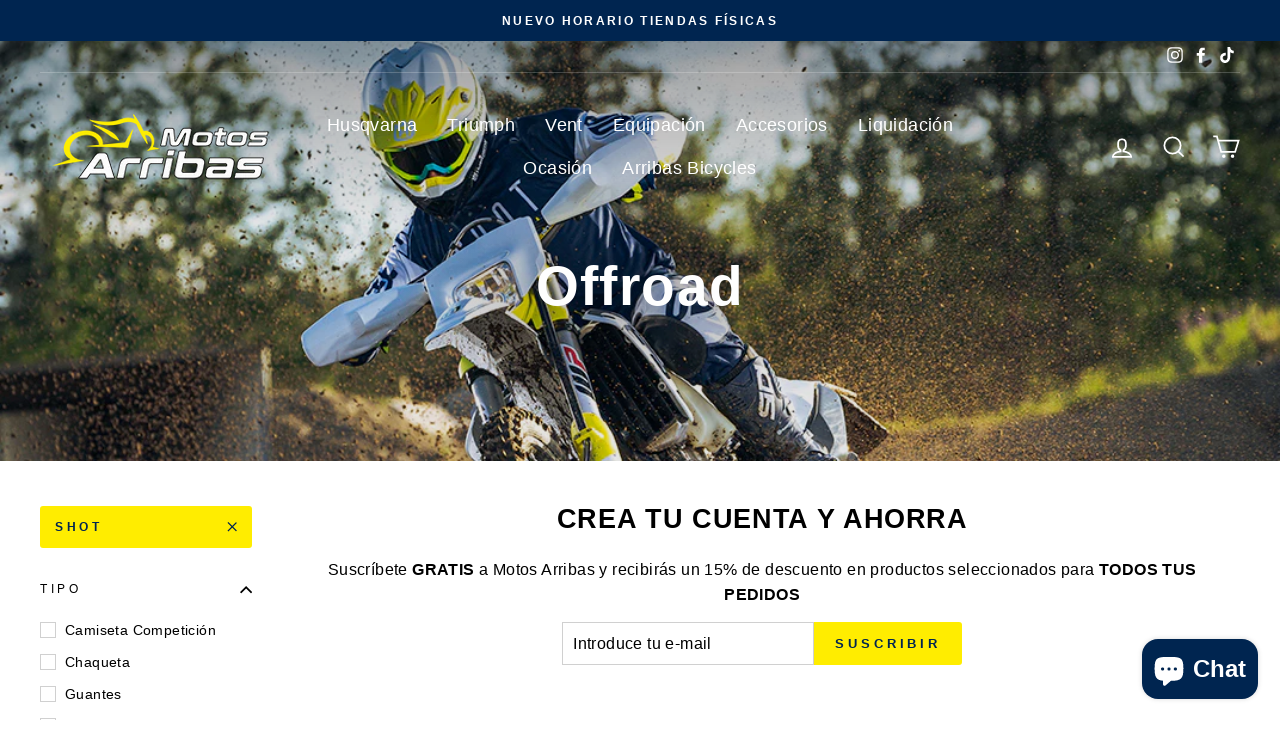

--- FILE ---
content_type: text/html; charset=utf-8
request_url: https://www.motosarribas.com/collections/offroad-husqvarna/shot
body_size: 53125
content:
<!doctype html>
<html class="no-js" lang="es" dir="ltr">
<head>
  <meta charset="utf-8">
  <meta http-equiv="X-UA-Compatible" content="IE=edge,chrome=1">
  <meta name="viewport" content="width=device-width,initial-scale=1">
  <meta name="theme-color" content="#ffed00">
  <link rel="canonical" href="https://www.motosarribas.com/collections/offroad-husqvarna/shot">
  <link rel="canonical" href="https://www.motosarribas.com/collections/offroad-husqvarna/shot">
  <link rel="preconnect" href="https://cdn.shopify.com">
  <link rel="preconnect" href="https://fonts.shopifycdn.com">
  <link rel="dns-prefetch" href="https://productreviews.shopifycdn.com">
  <link rel="dns-prefetch" href="https://ajax.googleapis.com">
  <link rel="dns-prefetch" href="https://maps.googleapis.com">
  <link rel="dns-prefetch" href="https://maps.gstatic.com"><link rel="shortcut icon" href="//www.motosarribas.com/cdn/shop/files/FAVICON_2-01_32x32.jpg?v=1617030796" type="image/png" /><title>Offroad
 &ndash; Etiquetado &quot;Shot&quot;&ndash; Motos Arribas
</title>
<meta name="description" content="CREA TU CUENTA Y AHORRA Suscríbete GRATIS a Motos Arribas y recibirás un 15% de descuento en productos seleccionados para TODOS TUS PEDIDOS Introduce tu e-mail Suscribir"><meta property="og:site_name" content="Motos Arribas">
  <meta property="og:url" content="https://www.motosarribas.com/collections/offroad-husqvarna/shot">
  <meta property="og:title" content="Offroad">
  <meta property="og:type" content="website">
  <meta property="og:description" content="CREA TU CUENTA Y AHORRA Suscríbete GRATIS a Motos Arribas y recibirás un 15% de descuento en productos seleccionados para TODOS TUS PEDIDOS Introduce tu e-mail Suscribir"><meta property="og:image" content="http://www.motosarribas.com/cdn/shop/collections/mini_paddock_1200x630.png?v=1614163056">
  <meta property="og:image:secure_url" content="https://www.motosarribas.com/cdn/shop/collections/mini_paddock_1200x630.png?v=1614163056">
  <meta name="twitter:site" content="@">
  <meta name="twitter:card" content="summary_large_image">
  <meta name="twitter:title" content="Offroad">
  <meta name="twitter:description" content="CREA TU CUENTA Y AHORRA Suscríbete GRATIS a Motos Arribas y recibirás un 15% de descuento en productos seleccionados para TODOS TUS PEDIDOS Introduce tu e-mail Suscribir">
<style data-shopify>
  

  
  
  
</style><link href="//www.motosarribas.com/cdn/shop/t/2/assets/theme.css?v=101209444851316883071754402084" rel="stylesheet" type="text/css" media="all" />
<style data-shopify>:root {
    --typeHeaderPrimary: Helvetica;
    --typeHeaderFallback: Arial, sans-serif;
    --typeHeaderSize: 38px;
    --typeHeaderWeight: 700;
    --typeHeaderLineHeight: 1;
    --typeHeaderSpacing: 0.025em;

    --typeBasePrimary:Helvetica;
    --typeBaseFallback:Arial, sans-serif;
    --typeBaseSize: 16px;
    --typeBaseWeight: 400;
    --typeBaseSpacing: 0.025em;
    --typeBaseLineHeight: 1.6;

    --typeCollectionTitle: 24px;

    --iconWeight: 4px;
    --iconLinecaps: miter;

    
      --buttonRadius: 3px;
    

    --colorGridOverlayOpacity: 0.2;
  }</style><script>
    document.documentElement.className = document.documentElement.className.replace('no-js', 'js');

    window.theme = window.theme || {};
    theme.routes = {
      home: "/",
      cart: "/cart",
      cartAdd: "/cart/add.js",
      cartChange: "/cart/change"
    };
    theme.strings = {
      soldOut: "Agotado ",
      unavailable: "No disponible",
      stockLabel: "[count] en stock",
      willNotShipUntil: "Será enviado después [date]",
      willBeInStockAfter: "Estará disponible después [date]",
      waitingForStock: "Material en reposición de fábrica.",
      savePrice: "Oferta",
      cartEmpty: "Su carrito actualmente está vacío.",
      cartTermsConfirmation: "Debe aceptar los términos y condiciones de venta para pagar"
    };
    theme.settings = {
      dynamicVariantsEnable: true,
      dynamicVariantType: "button",
      cartType: "drawer",
      moneyFormat: "{{amount_with_comma_separator}}€",
      saveType: "dollar",
      recentlyViewedEnabled: false,
      predictiveSearch: true,
      predictiveSearchType: "product,article,page,collection",
      inventoryThreshold: 10,
      quickView: false,
      themeName: 'Impulse',
      themeVersion: "3.6.2"
    };
  </script>

  <script>window.performance && window.performance.mark && window.performance.mark('shopify.content_for_header.start');</script><meta id="shopify-digital-wallet" name="shopify-digital-wallet" content="/54268788907/digital_wallets/dialog">
<meta name="shopify-checkout-api-token" content="3212fbc1a2acebb3b6cb63dc9350bbbc">
<meta id="in-context-paypal-metadata" data-shop-id="54268788907" data-venmo-supported="false" data-environment="production" data-locale="es_ES" data-paypal-v4="true" data-currency="EUR">
<link rel="alternate" type="application/atom+xml" title="Feed" href="/collections/offroad-husqvarna/shot.atom" />
<link rel="alternate" type="application/json+oembed" href="https://www.motosarribas.com/collections/offroad-husqvarna/shot.oembed">
<script async="async" src="/checkouts/internal/preloads.js?locale=es-ES"></script>
<link rel="preconnect" href="https://shop.app" crossorigin="anonymous">
<script async="async" src="https://shop.app/checkouts/internal/preloads.js?locale=es-ES&shop_id=54268788907" crossorigin="anonymous"></script>
<script id="apple-pay-shop-capabilities" type="application/json">{"shopId":54268788907,"countryCode":"ES","currencyCode":"EUR","merchantCapabilities":["supports3DS"],"merchantId":"gid:\/\/shopify\/Shop\/54268788907","merchantName":"Motos Arribas","requiredBillingContactFields":["postalAddress","email","phone"],"requiredShippingContactFields":["postalAddress","email","phone"],"shippingType":"shipping","supportedNetworks":["visa","maestro","masterCard","amex"],"total":{"type":"pending","label":"Motos Arribas","amount":"1.00"},"shopifyPaymentsEnabled":true,"supportsSubscriptions":true}</script>
<script id="shopify-features" type="application/json">{"accessToken":"3212fbc1a2acebb3b6cb63dc9350bbbc","betas":["rich-media-storefront-analytics"],"domain":"www.motosarribas.com","predictiveSearch":true,"shopId":54268788907,"locale":"es"}</script>
<script>var Shopify = Shopify || {};
Shopify.shop = "motosarribas.myshopify.com";
Shopify.locale = "es";
Shopify.currency = {"active":"EUR","rate":"1.0"};
Shopify.country = "ES";
Shopify.theme = {"name":"Impulse","id":119545135275,"schema_name":"Impulse","schema_version":"3.6.2","theme_store_id":857,"role":"main"};
Shopify.theme.handle = "null";
Shopify.theme.style = {"id":null,"handle":null};
Shopify.cdnHost = "www.motosarribas.com/cdn";
Shopify.routes = Shopify.routes || {};
Shopify.routes.root = "/";</script>
<script type="module">!function(o){(o.Shopify=o.Shopify||{}).modules=!0}(window);</script>
<script>!function(o){function n(){var o=[];function n(){o.push(Array.prototype.slice.apply(arguments))}return n.q=o,n}var t=o.Shopify=o.Shopify||{};t.loadFeatures=n(),t.autoloadFeatures=n()}(window);</script>
<script>
  window.ShopifyPay = window.ShopifyPay || {};
  window.ShopifyPay.apiHost = "shop.app\/pay";
  window.ShopifyPay.redirectState = null;
</script>
<script id="shop-js-analytics" type="application/json">{"pageType":"collection"}</script>
<script defer="defer" async type="module" src="//www.motosarribas.com/cdn/shopifycloud/shop-js/modules/v2/client.init-shop-cart-sync_CvZOh8Af.es.esm.js"></script>
<script defer="defer" async type="module" src="//www.motosarribas.com/cdn/shopifycloud/shop-js/modules/v2/chunk.common_3Rxs6Qxh.esm.js"></script>
<script type="module">
  await import("//www.motosarribas.com/cdn/shopifycloud/shop-js/modules/v2/client.init-shop-cart-sync_CvZOh8Af.es.esm.js");
await import("//www.motosarribas.com/cdn/shopifycloud/shop-js/modules/v2/chunk.common_3Rxs6Qxh.esm.js");

  window.Shopify.SignInWithShop?.initShopCartSync?.({"fedCMEnabled":true,"windoidEnabled":true});

</script>
<script>
  window.Shopify = window.Shopify || {};
  if (!window.Shopify.featureAssets) window.Shopify.featureAssets = {};
  window.Shopify.featureAssets['shop-js'] = {"shop-cart-sync":["modules/v2/client.shop-cart-sync_rmK0axmV.es.esm.js","modules/v2/chunk.common_3Rxs6Qxh.esm.js"],"init-fed-cm":["modules/v2/client.init-fed-cm_ZaR7zFve.es.esm.js","modules/v2/chunk.common_3Rxs6Qxh.esm.js"],"shop-button":["modules/v2/client.shop-button_DtKRgnFY.es.esm.js","modules/v2/chunk.common_3Rxs6Qxh.esm.js"],"shop-cash-offers":["modules/v2/client.shop-cash-offers_CD08217J.es.esm.js","modules/v2/chunk.common_3Rxs6Qxh.esm.js","modules/v2/chunk.modal_DPIzVVvN.esm.js"],"init-windoid":["modules/v2/client.init-windoid_B42Q2JHR.es.esm.js","modules/v2/chunk.common_3Rxs6Qxh.esm.js"],"shop-toast-manager":["modules/v2/client.shop-toast-manager_BhL87v9O.es.esm.js","modules/v2/chunk.common_3Rxs6Qxh.esm.js"],"init-shop-email-lookup-coordinator":["modules/v2/client.init-shop-email-lookup-coordinator_CFAE-OH8.es.esm.js","modules/v2/chunk.common_3Rxs6Qxh.esm.js"],"init-shop-cart-sync":["modules/v2/client.init-shop-cart-sync_CvZOh8Af.es.esm.js","modules/v2/chunk.common_3Rxs6Qxh.esm.js"],"avatar":["modules/v2/client.avatar_BTnouDA3.es.esm.js"],"pay-button":["modules/v2/client.pay-button_x3Sl_UWF.es.esm.js","modules/v2/chunk.common_3Rxs6Qxh.esm.js"],"init-customer-accounts":["modules/v2/client.init-customer-accounts_DwzgN7WB.es.esm.js","modules/v2/client.shop-login-button_Bwv8tzNm.es.esm.js","modules/v2/chunk.common_3Rxs6Qxh.esm.js","modules/v2/chunk.modal_DPIzVVvN.esm.js"],"init-shop-for-new-customer-accounts":["modules/v2/client.init-shop-for-new-customer-accounts_l0dYgp_m.es.esm.js","modules/v2/client.shop-login-button_Bwv8tzNm.es.esm.js","modules/v2/chunk.common_3Rxs6Qxh.esm.js","modules/v2/chunk.modal_DPIzVVvN.esm.js"],"shop-login-button":["modules/v2/client.shop-login-button_Bwv8tzNm.es.esm.js","modules/v2/chunk.common_3Rxs6Qxh.esm.js","modules/v2/chunk.modal_DPIzVVvN.esm.js"],"init-customer-accounts-sign-up":["modules/v2/client.init-customer-accounts-sign-up_CqSuJy7r.es.esm.js","modules/v2/client.shop-login-button_Bwv8tzNm.es.esm.js","modules/v2/chunk.common_3Rxs6Qxh.esm.js","modules/v2/chunk.modal_DPIzVVvN.esm.js"],"shop-follow-button":["modules/v2/client.shop-follow-button_sMoqSZtr.es.esm.js","modules/v2/chunk.common_3Rxs6Qxh.esm.js","modules/v2/chunk.modal_DPIzVVvN.esm.js"],"checkout-modal":["modules/v2/client.checkout-modal_CwKmoEcx.es.esm.js","modules/v2/chunk.common_3Rxs6Qxh.esm.js","modules/v2/chunk.modal_DPIzVVvN.esm.js"],"lead-capture":["modules/v2/client.lead-capture_De9xQpTV.es.esm.js","modules/v2/chunk.common_3Rxs6Qxh.esm.js","modules/v2/chunk.modal_DPIzVVvN.esm.js"],"shop-login":["modules/v2/client.shop-login_DZKlOsWP.es.esm.js","modules/v2/chunk.common_3Rxs6Qxh.esm.js","modules/v2/chunk.modal_DPIzVVvN.esm.js"],"payment-terms":["modules/v2/client.payment-terms_WyOlUs-o.es.esm.js","modules/v2/chunk.common_3Rxs6Qxh.esm.js","modules/v2/chunk.modal_DPIzVVvN.esm.js"]};
</script>
<script>(function() {
  var isLoaded = false;
  function asyncLoad() {
    if (isLoaded) return;
    isLoaded = true;
    var urls = ["https:\/\/cdn.weglot.com\/weglot_script_tag.js?shop=motosarribas.myshopify.com","https:\/\/sma.lis.sequra.com\/scripts\/widgets?shop=motosarribas.myshopify.com"];
    for (var i = 0; i < urls.length; i++) {
      var s = document.createElement('script');
      s.type = 'text/javascript';
      s.async = true;
      s.src = urls[i];
      var x = document.getElementsByTagName('script')[0];
      x.parentNode.insertBefore(s, x);
    }
  };
  if(window.attachEvent) {
    window.attachEvent('onload', asyncLoad);
  } else {
    window.addEventListener('load', asyncLoad, false);
  }
})();</script>
<script id="__st">var __st={"a":54268788907,"offset":3600,"reqid":"92527ac9-1d40-4def-9c4f-8effcb410425-1768706153","pageurl":"www.motosarribas.com\/collections\/offroad-husqvarna\/shot","u":"afa357734478","p":"collection","rtyp":"collection","rid":247122985131};</script>
<script>window.ShopifyPaypalV4VisibilityTracking = true;</script>
<script id="captcha-bootstrap">!function(){'use strict';const t='contact',e='account',n='new_comment',o=[[t,t],['blogs',n],['comments',n],[t,'customer']],c=[[e,'customer_login'],[e,'guest_login'],[e,'recover_customer_password'],[e,'create_customer']],r=t=>t.map((([t,e])=>`form[action*='/${t}']:not([data-nocaptcha='true']) input[name='form_type'][value='${e}']`)).join(','),a=t=>()=>t?[...document.querySelectorAll(t)].map((t=>t.form)):[];function s(){const t=[...o],e=r(t);return a(e)}const i='password',u='form_key',d=['recaptcha-v3-token','g-recaptcha-response','h-captcha-response',i],f=()=>{try{return window.sessionStorage}catch{return}},m='__shopify_v',_=t=>t.elements[u];function p(t,e,n=!1){try{const o=window.sessionStorage,c=JSON.parse(o.getItem(e)),{data:r}=function(t){const{data:e,action:n}=t;return t[m]||n?{data:e,action:n}:{data:t,action:n}}(c);for(const[e,n]of Object.entries(r))t.elements[e]&&(t.elements[e].value=n);n&&o.removeItem(e)}catch(o){console.error('form repopulation failed',{error:o})}}const l='form_type',E='cptcha';function T(t){t.dataset[E]=!0}const w=window,h=w.document,L='Shopify',v='ce_forms',y='captcha';let A=!1;((t,e)=>{const n=(g='f06e6c50-85a8-45c8-87d0-21a2b65856fe',I='https://cdn.shopify.com/shopifycloud/storefront-forms-hcaptcha/ce_storefront_forms_captcha_hcaptcha.v1.5.2.iife.js',D={infoText:'Protegido por hCaptcha',privacyText:'Privacidad',termsText:'Términos'},(t,e,n)=>{const o=w[L][v],c=o.bindForm;if(c)return c(t,g,e,D).then(n);var r;o.q.push([[t,g,e,D],n]),r=I,A||(h.body.append(Object.assign(h.createElement('script'),{id:'captcha-provider',async:!0,src:r})),A=!0)});var g,I,D;w[L]=w[L]||{},w[L][v]=w[L][v]||{},w[L][v].q=[],w[L][y]=w[L][y]||{},w[L][y].protect=function(t,e){n(t,void 0,e),T(t)},Object.freeze(w[L][y]),function(t,e,n,w,h,L){const[v,y,A,g]=function(t,e,n){const i=e?o:[],u=t?c:[],d=[...i,...u],f=r(d),m=r(i),_=r(d.filter((([t,e])=>n.includes(e))));return[a(f),a(m),a(_),s()]}(w,h,L),I=t=>{const e=t.target;return e instanceof HTMLFormElement?e:e&&e.form},D=t=>v().includes(t);t.addEventListener('submit',(t=>{const e=I(t);if(!e)return;const n=D(e)&&!e.dataset.hcaptchaBound&&!e.dataset.recaptchaBound,o=_(e),c=g().includes(e)&&(!o||!o.value);(n||c)&&t.preventDefault(),c&&!n&&(function(t){try{if(!f())return;!function(t){const e=f();if(!e)return;const n=_(t);if(!n)return;const o=n.value;o&&e.removeItem(o)}(t);const e=Array.from(Array(32),(()=>Math.random().toString(36)[2])).join('');!function(t,e){_(t)||t.append(Object.assign(document.createElement('input'),{type:'hidden',name:u})),t.elements[u].value=e}(t,e),function(t,e){const n=f();if(!n)return;const o=[...t.querySelectorAll(`input[type='${i}']`)].map((({name:t})=>t)),c=[...d,...o],r={};for(const[a,s]of new FormData(t).entries())c.includes(a)||(r[a]=s);n.setItem(e,JSON.stringify({[m]:1,action:t.action,data:r}))}(t,e)}catch(e){console.error('failed to persist form',e)}}(e),e.submit())}));const S=(t,e)=>{t&&!t.dataset[E]&&(n(t,e.some((e=>e===t))),T(t))};for(const o of['focusin','change'])t.addEventListener(o,(t=>{const e=I(t);D(e)&&S(e,y())}));const B=e.get('form_key'),M=e.get(l),P=B&&M;t.addEventListener('DOMContentLoaded',(()=>{const t=y();if(P)for(const e of t)e.elements[l].value===M&&p(e,B);[...new Set([...A(),...v().filter((t=>'true'===t.dataset.shopifyCaptcha))])].forEach((e=>S(e,t)))}))}(h,new URLSearchParams(w.location.search),n,t,e,['guest_login'])})(!0,!0)}();</script>
<script integrity="sha256-4kQ18oKyAcykRKYeNunJcIwy7WH5gtpwJnB7kiuLZ1E=" data-source-attribution="shopify.loadfeatures" defer="defer" src="//www.motosarribas.com/cdn/shopifycloud/storefront/assets/storefront/load_feature-a0a9edcb.js" crossorigin="anonymous"></script>
<script crossorigin="anonymous" defer="defer" src="//www.motosarribas.com/cdn/shopifycloud/storefront/assets/shopify_pay/storefront-65b4c6d7.js?v=20250812"></script>
<script data-source-attribution="shopify.dynamic_checkout.dynamic.init">var Shopify=Shopify||{};Shopify.PaymentButton=Shopify.PaymentButton||{isStorefrontPortableWallets:!0,init:function(){window.Shopify.PaymentButton.init=function(){};var t=document.createElement("script");t.src="https://www.motosarribas.com/cdn/shopifycloud/portable-wallets/latest/portable-wallets.es.js",t.type="module",document.head.appendChild(t)}};
</script>
<script data-source-attribution="shopify.dynamic_checkout.buyer_consent">
  function portableWalletsHideBuyerConsent(e){var t=document.getElementById("shopify-buyer-consent"),n=document.getElementById("shopify-subscription-policy-button");t&&n&&(t.classList.add("hidden"),t.setAttribute("aria-hidden","true"),n.removeEventListener("click",e))}function portableWalletsShowBuyerConsent(e){var t=document.getElementById("shopify-buyer-consent"),n=document.getElementById("shopify-subscription-policy-button");t&&n&&(t.classList.remove("hidden"),t.removeAttribute("aria-hidden"),n.addEventListener("click",e))}window.Shopify?.PaymentButton&&(window.Shopify.PaymentButton.hideBuyerConsent=portableWalletsHideBuyerConsent,window.Shopify.PaymentButton.showBuyerConsent=portableWalletsShowBuyerConsent);
</script>
<script data-source-attribution="shopify.dynamic_checkout.cart.bootstrap">document.addEventListener("DOMContentLoaded",(function(){function t(){return document.querySelector("shopify-accelerated-checkout-cart, shopify-accelerated-checkout")}if(t())Shopify.PaymentButton.init();else{new MutationObserver((function(e,n){t()&&(Shopify.PaymentButton.init(),n.disconnect())})).observe(document.body,{childList:!0,subtree:!0})}}));
</script>
<script id='scb4127' type='text/javascript' async='' src='https://www.motosarribas.com/cdn/shopifycloud/privacy-banner/storefront-banner.js'></script><link id="shopify-accelerated-checkout-styles" rel="stylesheet" media="screen" href="https://www.motosarribas.com/cdn/shopifycloud/portable-wallets/latest/accelerated-checkout-backwards-compat.css" crossorigin="anonymous">
<style id="shopify-accelerated-checkout-cart">
        #shopify-buyer-consent {
  margin-top: 1em;
  display: inline-block;
  width: 100%;
}

#shopify-buyer-consent.hidden {
  display: none;
}

#shopify-subscription-policy-button {
  background: none;
  border: none;
  padding: 0;
  text-decoration: underline;
  font-size: inherit;
  cursor: pointer;
}

#shopify-subscription-policy-button::before {
  box-shadow: none;
}

      </style>

<script>window.performance && window.performance.mark && window.performance.mark('shopify.content_for_header.end');</script>

  <script src="//www.motosarribas.com/cdn/shop/t/2/assets/vendor-scripts-v7.js" defer="defer"></script><script src="//www.motosarribas.com/cdn/shop/t/2/assets/theme.js?v=9435249751767744711613045348" defer="defer"></script><meta name="google-site-verification" content="UQ-uVVxdiKlb7d9Upr-78XZz4xu1KoLVAETL80Ql_Xo" />
  
<!-- BEGIN app block: shopify://apps/sami-product-labels/blocks/app-embed-block/b9b44663-5d51-4be1-8104-faedd68da8c5 --><script type="text/javascript">
  window.Samita = window.Samita || {};
  Samita.ProductLabels = Samita.ProductLabels || {};
  Samita.ProductLabels.locale  = {"shop_locale":{"locale":"es","enabled":true,"primary":true,"published":true}};
  Samita.ProductLabels.page = {title : document.title.replaceAll('"', "'"), href : window.location.href, type: "collection", page_id: "247122985131"};
  Samita.ProductLabels.dataShop = Samita.ProductLabels.dataShop || {};Samita.ProductLabels.dataShop = {"install":1,"configuration":{"money_format":"{{amount_with_comma_separator}}€"},"pricing":{"plan":"BETA","features":{"chose_product_form_collections_tag":true,"design_custom_unlimited_position":true,"design_countdown_timer_label_badge":true,"design_text_hover_label_badge":true,"label_display_product_page_first_image":false,"choose_product_variants":true,"choose_country_restriction":false,"conditions_specific_products":-1,"conditions_include_exclude_product_tag":true,"conditions_inventory_status":true,"conditions_sale_products":false,"conditions_customer_tag":true,"conditions_products_created_published":true,"conditions_set_visibility_date_time":true,"conditions_work_with_metafields":false,"images_samples":{"collections":["payment","fresh_green","free_labels","custom","suggestions_for_you","all","valentine","beauty","new","newArrival","discount","sale","comboOffers","quality","bestseller","blackFriday","newYear","free","fewLeft","earthDay","laborDay","boxingDay","christmas","preOrder"]},"badges_labels_conditions":{"fields":["ALL","PRODUCTS","TITLE","TYPE","VENDOR","VARIANT_PRICE","COMPARE_PRICE","SALE_PRICE","TAG","WEIGHT","CREATE","PUBLISH","INVENTORY","VARIANT_INVENTORY","VARIANTS","COLLECTIONS","CUSTOMER","CUSTOMER_TAG","CUSTOMER_ORDER_COUNT","CUSTOMER_TOTAL_SPENT","CUSTOMER_PURCHASE","CUSTOMER_COMPANY_NAME","PAGE"]},"create_image_ai_generated":false}},"settings":{"notUseSearchFileApp":false,"general":{"maximum_condition":"3"},"watermark":true,"translations":{"default":{"Days":"d","Hours":"h","Minutes":"m","Seconds":"s"}},"image_creations":[]},"url":"motosarribas.myshopify.com","base_app_url":"https://label.samita.io/","app_url":"https://d3g7uyxz2n998u.cloudfront.net/","storefront_access_token":"f8512c96875adb81ca639b27d6a151c5"};Samita.ProductLabels.dataShop.configuration.money_format = "{{amount_with_comma_separator}}€";if (typeof Shopify!= "undefined" && Shopify?.theme?.role != "main") {Samita.ProductLabels.dataShop.settings.notUseSearchFileApp = false;}
  Samita.ProductLabels.theme_id =null;
  Samita.ProductLabels.products = Samita.ProductLabels.products || [];if (typeof Shopify!= "undefined" && Shopify?.theme?.id == 119545135275) {Samita.ProductLabels.themeInfo = {"id":119545135275,"name":"Impulse","role":"main","theme_store_id":857,"theme_name":"Impulse","theme_version":"3.6.2"};}if (typeof Shopify!= "undefined" && Shopify?.theme?.id == 119545135275) {Samita.ProductLabels.theme = {"selectors":{"product":{"elementSelectors":[".page-content--product",".product-section",".page-content--product",".page-content--product","#ProductSection-product-template","#shopify-section-product-template",".product:not(.featured-product,.slick-slide)",".product-main",".grid:not(.product-grid,.sf-grid,.featured-product)",".grid.product-single","#__pf",".gfqv-product-wrapper",".ga-product",".t4s-container",".gCartItem, .flexRow.noGutter, .cart__row, .line-item, .cart-item, .cart-row, .CartItem, .cart-line-item, .cart-table tbody tr, .container-indent table tbody tr"],"elementNotSelectors":[".mini-cart__recommendations-list"],"notShowCustomBlocks":".product-block .aos-animate, .grid--flush-bottom,#shopify-section-template--16832648511706__advanced_content_3fXygy, #shopify-section-template--16832648511706__bafd5dcb-1de8-4c64-9cb7-175dc6b28d98","link":"[samitaPL-product-link], h3[data-href*=\"/products/\"], div[data-href*=\"/products/\"], a[data-href*=\"/products/\"], a.product-block__link[href*=\"/products/\"], a.indiv-product__link[href*=\"/products/\"], a.thumbnail__link[href*=\"/products/\"], a.product-item__link[href*=\"/products/\"], a.product-card__link[href*=\"/products/\"], a.product-card-link[href*=\"/products/\"], a.product-block__image__link[href*=\"/products/\"], a.stretched-link[href*=\"/products/\"], a.grid-product__link[href*=\"/products/\"], a.product-grid-item--link[href*=\"/products/\"], a.product-link[href*=\"/products/\"], a.product__link[href*=\"/products/\"], a.full-unstyled-link[href*=\"/products/\"], a.grid-item__link[href*=\"/products/\"], a.grid-product__link[href*=\"/products/\"], a[data-product-page-link][href*=\"/products/\"], a[href*=\"/products/\"]:not(.logo-bar__link,.ButtonGroup__Item.Button,.menu-promotion__link,.site-nav__link,.mobile-nav__link,.hero__sidebyside-image-link,.announcement-link,.breadcrumbs-list__link,.single-level-link,.d-none,.icon-twitter,.icon-facebook,.icon-pinterest,#btn,.list-menu__item.link.link--tex,.btnProductQuickview,.index-banner-slides-each,.global-banner-switch,.sub-nav-item-link,.announcement-bar__link,.Carousel__Cell,.Heading,.facebook,.twitter,.pinterest,.loyalty-redeem-product-title,.breadcrumbs__link,.btn-slide,.h2m-menu-item-inner--sub,.glink,.announcement-bar__link,.ts-link,.hero__slide-link)","signal":"[data-product-handle], [data-product-id]","notSignal":":not([data-section-id=\"product-recommendations\"],[data-section-type=\"product-recommendations\"],#product-area,#looxReviews)","priceSelectors":[".cart__discount:not(.cart__price)",".cart__price",".product-block--price",".price-list","#ProductPrice",".product-price",".product__price—reg","#productPrice-product-template",".product__current-price",".product-thumb-caption-price-current",".product-item-caption-price-current",".grid-product__price,.product__price","span.price","span.product-price",".productitem--price",".product-pricing","div.price","span.money",".product-item__price",".product-list-item-price","p.price",".product-meta__prices","div.product-price","span#price",".price.money","h3.price","a.price",".price-area",".product-item-price",".pricearea",".collectionGrid .collectionBlock-info > p","#ComparePrice",".product--price-wrapper",".product-page--price-wrapper",".color--shop-accent.font-size--s.t--meta.f--main",".ComparePrice",".ProductPrice",".prodThumb .title span:last-child",".price",".product-single__price-product-template",".product-info-price",".price-money",".prod-price","#price-field",".product-grid--price",".prices,.pricing","#product-price",".money-styling",".compare-at-price",".product-item--price",".card__price",".product-card__price",".product-price__price",".product-item__price-wrapper",".product-single__price",".grid-product__price-wrap","a.grid-link p.grid-link__meta",".product__prices","#comparePrice-product-template","dl[class*=\"price\"]","div[class*=\"price\"]",".gl-card-pricing",".ga-product_price-container"],"titleSelectors":[".prod-title",".product-block--title",".product-info__title",".product-thumbnail__title",".product-card__title","div.product__title",".card__heading.h5",".cart-item__name.h4",".spf-product-card__title.h4",".gl-card-title",".ga-product_title"],"imageSelectors":["image-element img",".product__main-photos .slick-list",".grid-product__image-mask img","image-element img",".image-wrap img",".img-holder",".gf_product-image",".cart__image image-element",".product-image-main .image-wrap > img","image-element img",".image-wrap > img",".grid__image-ratio > img",".grid__image-ratio",".product__media img",".AspectRatio > img",".product__media img",".rimage-wrapper > img",".ProductItem__Image",".img-wrapper img",".aspect-ratio img",".product-card__image-wrapper > .product-card__image",".ga-products_image img",".image__container",".image-wrap .grid-product__image",".boost-sd__product-image img",".box-ratio > img",".image-cell img.card__image","img[src*=\"cdn.shopify.com\"][src*=\"/products/\"]","img[srcset*=\"cdn.shopify.com\"][srcset*=\"/products/\"]","img[data-srcset*=\"cdn.shopify.com\"][data-srcset*=\"/products/\"]","img[data-src*=\"cdn.shopify.com\"][data-src*=\"/products/\"]","img[data-srcset*=\"cdn.shopify.com\"][data-srcset*=\"/products/\"]","img[srcset*=\"cdn.shopify.com\"][src*=\"no-image\"]",".product-card__image > img",".product-image-main .image-wrap",".grid-product__image",".media > img","img[srcset*=\"cdn/shop/products/\"]","[data-bgset*=\"cdn.shopify.com\"][data-bgset*=\"/products/\"] > [data-bgset*=\"cdn.shopify.com\"][data-bgset*=\"/products/\"]","[data-bgset*=\"cdn.shopify.com\"][data-bgset*=\"/products/\"]","img[src*=\"cdn.shopify.com\"][src*=\"no-image\"]","img[src*=\"cdn/shop/products/\"]",".ga-product_image",".gfqv-product-image"],"media":".card__inner,.spf-product-card__inner","soldOutBadge":".tag.tag--rectangle, .grid-product__tag--sold-out, on-sale-badge","paymentButton":".shopify-payment-button, .product-form--smart-payment-buttons, .lh-wrap-buynow, .wx-checkout-btn","formSelectors":[".product-single__form","form.product__form-buttons","form.product_form",".main-product-form","form.t4s-form__product",".product-single__form",".shopify-product-form","#shopify-section-product-template form[action*=\"/cart/add\"]","form[action*=\"/cart/add\"]:not(.form-card)",".ga-products-table li.ga-product",".pf-product-form"],"variantActivator":".product__swatches [data-swatch-option], .product__swatches .swatch--color, .swatch-view-item, variant-radios input, .swatch__container .swatch__option, .gf_swatches .gf_swatch, .product-form__controls-group-options select, ul.clickyboxes li, .pf-variant-select, ul.swatches-select li, .product-options__value, .form-check-swatch, button.btn.swatch select.product__variant, .pf-container a, button.variant.option, ul.js-product__variant--container li, .variant-input, .product-variant > ul > li  ,.input--dropdown, .HorizontalList > li, .product-single__swatch__item, .globo-swatch-list ul.value > .select-option, .form-swatch-item, .selector-wrapper select, select.pf-input, ul.swatches-select > li.nt-swatch.swatch_pr_item, ul.gfqv-swatch-values > li, .lh-swatch-select, .swatch-image, .variant-image-swatch, #option-size, .selector-wrapper .replaced, .regular-select-content > .regular-select-item, .radios--input, ul.swatch-view > li > .swatch-selector ,.single-option-selector, .swatch-element input, [data-product-option], .single-option-selector__radio, [data-index^=\"option\"], .SizeSwatchList input, .swatch-panda input[type=radio], .swatch input, .swatch-element input[type=radio], select[id*=\"product-select-\"], select[id|=\"product-select-option\"], [id|=\"productSelect-product\"], [id|=\"ProductSelect-option\"],select[id|=\"product-variants-option\"],select[id|=\"sca-qv-product-selected-option\"],select[id*=\"product-variants-\"],select[id|=\"product-selectors-option\"],select[id|=\"variant-listbox-option\"],select[id|=\"id-option\"],select[id|=\"SingleOptionSelector\"], .variant-input-wrap input, [data-action=\"select-value\"]","variant":".variant-selection__variants, .formVariantId, .product-variant-id, .product-form__variants, .ga-product_variant_select, select[name=\"id\"], input[name=\"id\"], .qview-variants > select, select[name=\"id[]\"]","variantIdByAttribute":"swatch-current-variant","quantity":".gInputElement, [name=\"qty\"], [name=\"quantity\"]","quantityWrapper":"#Quantity, input.quantity-selector.quantity-input, [data-quantity-input-wrapper], .product-form__quantity-selector, .product-form__item--quantity, .ProductForm__QuantitySelector, .quantity-product-template, .product-qty, .qty-selection, .product__quantity, .js-qty__num","productAddToCartBtnSelectors":[".product-form__cart-submit",".add-to-cart-btn",".product__add-to-cart-button","#AddToCart--product-template","#addToCart","#AddToCart-product-template","#AddToCart",".add_to_cart",".product-form--atc-button","#AddToCart-product",".AddtoCart","button.btn-addtocart",".product-submit","[name=\"add\"]","[type=\"submit\"]",".product-form__add-button",".product-form--add-to-cart",".btn--add-to-cart",".button-cart",".action-button > .add-to-cart","button.btn--tertiary.add-to-cart",".form-actions > button.button",".gf_add-to-cart",".zend_preorder_submit_btn",".gt_button",".wx-add-cart-btn",".previewer_add-to-cart_btn > button",".qview-btn-addtocart",".ProductForm__AddToCart",".button--addToCart","#AddToCartDesk","[data-pf-type=\"ProductATC\"]"],"customAddEl":{"productPageSameLevel":true,"collectionPageSameLevel":true,"cartPageSameLevel":false},"cart":{"buttonOpenCartDrawer":"","drawerForm":".ajax-cart__form, #mini-cart-form, #CartPopup, #rebuy-cart, #CartDrawer-Form, #cart , #theme-ajax-cart, form[action*=\"/cart\"]:not([action*=\"/cart/add\"]):not([hidden])","form":"body, #mini-cart-form","rowSelectors":["gCartItem","flexRow.noGutter","cart__row","line-item","cart-item","cart-row","CartItem","cart-line-item","cart-table tbody tr","container-indent table tbody tr"],"price":"td.cart-item__details > div.product-option"},"collection":{"positionBadgeImageWrapper":"","positionBadgeTitleWrapper":"","positionBadgePriceWrapper":"","notElClass":["site-nav__dropdown","product-list","samitaPL-card-list","cart-items-con","boost-pfs-search-suggestion-group","collection","pf-slide","boost-sd__cart-body","boost-sd__product-list","snize-search-results-content","productGrid","footer__links","header__links-list","cartitems--list","Cart__ItemList","minicart-list-prd","mini-cart-item","mini-cart__line-item-list","cart-items","grid","products","ajax-cart__form","hero__link","collection__page-products","cc-filters-results","footer-sect","collection-grid","card-list","page-width","collection-template","mobile-nav__sublist","product-grid","site-nav__dropdown","search__results","product-recommendations","faq__wrapper","section-featured-product","announcement_wrapper","cart-summary-item-container","cart-drawer__line-items","product-quick-add","cart__items","rte","m-cart-drawer__items","scd__items","sf__product-listings","line-item","the-flutes","section-image-with-text-overlay","CarouselWrapper"]},"quickView":{"activator":"a.quickview-icon.quickview, .qv-icon, .previewer-button, .sca-qv-button, .product-item__action-button[data-action=\"open-modal\"], .boost-pfs-quickview-btn, .collection-product[data-action=\"show-product\"], button.product-item__quick-shop-button, .product-item__quick-shop-button-wrapper, .open-quick-view, .product-item__action-button[data-action=\"open-modal\"], .tt-btn-quickview, .product-item-quick-shop .available, .quickshop-trigger, .productitem--action-trigger:not(.productitem--action-atc), .quick-product__btn, .thumbnail, .quick_shop, a.sca-qv-button, .overlay, .quick-view, .open-quick-view, [data-product-card-link], a[rel=\"quick-view\"], a.quick-buy, div.quickview-button > a, .block-inner a.more-info, .quick-shop-modal-trigger, a.quick-view-btn, a.spo-quick-view, div.quickView-button, a.product__label--quick-shop, span.trigger-quick-view, a.act-quickview-button, a.product-modal, [data-quickshop-full], [data-quickshop-slim], [data-quickshop-trigger]","productForm":".qv-form, .qview-form, .description-wrapper_content, .wx-product-wrapper, #sca-qv-add-item-form, .product-form, #boost-pfs-quickview-cart-form, .product.preview .shopify-product-form, .product-details__form, .gfqv-product-form, #ModalquickView form#modal_quick_view, .quick-shop-modal form[action*=\"/cart/add\"], #quick-shop-modal form[action*=\"/cart/add\"], .white-popup.quick-view form[action*=\"/cart/add\"], .quick-view form[action*=\"/cart/add\"], [id*=\"QuickShopModal-\"] form[action*=\"/cart/add\"], .quick-shop.active form[action*=\"/cart/add\"], .quick-view-panel form[action*=\"/cart/add\"], .content.product.preview form[action*=\"/cart/add\"], .quickView-wrap form[action*=\"/cart/add\"], .quick-modal form[action*=\"/cart/add\"], #colorbox form[action*=\"/cart/add\"], .product-quick-view form[action*=\"/cart/add\"], .quickform, .modal--quickshop-full, .modal--quickshop form[action*=\"/cart/add\"], .quick-shop-form, .fancybox-inner form[action*=\"/cart/add\"], #quick-view-modal form[action*=\"/cart/add\"], [data-product-modal] form[action*=\"/cart/add\"], .modal--quick-shop.modal--is-active form[action*=\"/cart/add\"]","appVariantActivator":".previewer_options","appVariantSelector":".full_info, [data-behavior=\"previewer_link\"]","appButtonClass":["sca-qv-cartbtn","qview-btn","btn--fill btn--regular"]}}},"integrateApps":["globo.relatedproduct.loaded","globoFilterQuickviewRenderCompleted","globoFilterRenderSearchCompleted","globoFilterRenderCompleted","shopify:block:select","vsk:product:changed","collectionUpdate","cart:updated","cart:refresh","cart-notification:show"],"timeOut":250,"theme_store_id":857,"theme_name":"Impulse"};}if (Samita?.ProductLabels?.theme?.selectors) {
    Samita.ProductLabels.settings = {
      selectors: Samita?.ProductLabels?.theme?.selectors,
      integrateApps: Samita?.ProductLabels?.theme?.integrateApps,
      condition: Samita?.ProductLabels?.theme?.condition,
      timeOut: Samita?.ProductLabels?.theme?.timeOut,
    }
  } else {
    Samita.ProductLabels.settings = {
      "selectors": {
          "product": {
              "elementSelectors": [".product-top",".Product",".product-detail",".product-page-container","#ProductSection-product-template",".product",".product-main",".grid",".grid.product-single","#__pf",".gfqv-product-wrapper",".ga-product",".t4s-container",".gCartItem, .flexRow.noGutter, .cart__row, .line-item, .cart-item, .cart-row, .CartItem, .cart-line-item, .cart-table tbody tr, .container-indent table tbody tr"],
              "elementNotSelectors": [".mini-cart__recommendations-list"],
              "notShowCustomBlocks": ".variant-swatch__item",
              "link": "[samitaPL-product-link], a[href*=\"/products/\"]:not(.logo-bar__link,.site-nav__link,.mobile-nav__link,.hero__sidebyside-image-link,.announcement-link)",
              "signal": "[data-product-handle], [data-product-id]",
              "notSignal": ":not([data-section-id=\"product-recommendations\"],[data-section-type=\"product-recommendations\"],#product-area,#looxReviews)",
              "priceSelectors": [".product-option .cvc-money","#ProductPrice-product-template",".product-block--price",".price-list","#ProductPrice",".product-price",".product__price—reg","#productPrice-product-template",".product__current-price",".product-thumb-caption-price-current",".product-item-caption-price-current",".grid-product__price,.product__price","span.price","span.product-price",".productitem--price",".product-pricing","div.price","span.money",".product-item__price",".product-list-item-price","p.price",".product-meta__prices","div.product-price","span#price",".price.money","h3.price","a.price",".price-area",".product-item-price",".pricearea",".collectionGrid .collectionBlock-info > p","#ComparePrice",".product--price-wrapper",".product-page--price-wrapper",".color--shop-accent.font-size--s.t--meta.f--main",".ComparePrice",".ProductPrice",".prodThumb .title span:last-child",".price",".product-single__price-product-template",".product-info-price",".price-money",".prod-price","#price-field",".product-grid--price",".prices,.pricing","#product-price",".money-styling",".compare-at-price",".product-item--price",".card__price",".product-card__price",".product-price__price",".product-item__price-wrapper",".product-single__price",".grid-product__price-wrap","a.grid-link p.grid-link__meta",".product__prices","#comparePrice-product-template","dl[class*=\"price\"]","div[class*=\"price\"]",".gl-card-pricing",".ga-product_price-container"],
              "titleSelectors": [".prod-title",".product-block--title",".product-info__title",".product-thumbnail__title",".product-card__title","div.product__title",".card__heading.h5",".cart-item__name.h4",".spf-product-card__title.h4",".gl-card-title",".ga-product_title"],
              "imageSelectors": ["img.rimage__image",".grid_img",".imgWrapper > img",".gitem-img",".card__media img",".image__inner img",".snize-thumbnail",".zoomImg",".spf-product-card__image",".boost-pfs-filter-product-item-main-image",".pwzrswiper-slide > img",".product__image-wrapper img",".grid__image-ratio",".product__media img",".AspectRatio > img",".rimage-wrapper > img",".ProductItem__Image",".img-wrapper img",".product-card__image-wrapper > .product-card__image",".ga-products_image img",".image__container",".image-wrap .grid-product__image",".boost-sd__product-image img",".box-ratio > img",".image-cell img.card__image","img[src*=\"cdn.shopify.com\"][src*=\"/products/\"]","img[srcset*=\"cdn.shopify.com\"][srcset*=\"/products/\"]","img[data-srcset*=\"cdn.shopify.com\"][data-srcset*=\"/products/\"]","img[data-src*=\"cdn.shopify.com\"][data-src*=\"/products/\"]","img[srcset*=\"cdn.shopify.com\"][src*=\"no-image\"]",".product-card__image > img",".product-image-main .image-wrap",".grid-product__image",".media > img","img[srcset*=\"cdn/shop/products/\"]","[data-bgset*=\"cdn.shopify.com\"][data-bgset*=\"/products/\"]","img[src*=\"cdn.shopify.com\"][src*=\"no-image\"]","img[src*=\"cdn/shop/products/\"]",".ga-product_image",".gfqv-product-image"],
              "media": ".card__inner,.spf-product-card__inner",
              "soldOutBadge": ".tag.tag--rectangle, .grid-product__tag--sold-out",
              "paymentButton": ".shopify-payment-button, .product-form--smart-payment-buttons, .lh-wrap-buynow, .wx-checkout-btn",
              "formSelectors": ["form.product-form, form.product_form","form.t4s-form__product",".product-single__form",".shopify-product-form","#shopify-section-product-template form[action*=\"/cart/add\"]","form[action*=\"/cart/add\"]:not(.form-card)",".ga-products-table li.ga-product",".pf-product-form"],
              "variantActivator": ".product__swatches [data-swatch-option], variant-radios input, .swatch__container .swatch__option, .gf_swatches .gf_swatch, .product-form__controls-group-options select, ul.clickyboxes li, .pf-variant-select, ul.swatches-select li, .product-options__value, .form-check-swatch, button.btn.swatch select.product__variant, .pf-container a, button.variant.option, ul.js-product__variant--container li, .variant-input, .product-variant > ul > li, .input--dropdown, .HorizontalList > li, .product-single__swatch__item, .globo-swatch-list ul.value > .select-option, .form-swatch-item, .selector-wrapper select, select.pf-input, ul.swatches-select > li.nt-swatch.swatch_pr_item, ul.gfqv-swatch-values > li, .lh-swatch-select, .swatch-image, .variant-image-swatch, #option-size, .selector-wrapper .replaced, .regular-select-content > .regular-select-item, .radios--input, ul.swatch-view > li > .swatch-selector, .single-option-selector, .swatch-element input, [data-product-option], .single-option-selector__radio, [data-index^=\"option\"], .SizeSwatchList input, .swatch-panda input[type=radio], .swatch input, .swatch-element input[type=radio], select[id*=\"product-select-\"], select[id|=\"product-select-option\"], [id|=\"productSelect-product\"], [id|=\"ProductSelect-option\"], select[id|=\"product-variants-option\"], select[id|=\"sca-qv-product-selected-option\"], select[id*=\"product-variants-\"], select[id|=\"product-selectors-option\"], select[id|=\"variant-listbox-option\"], select[id|=\"id-option\"], select[id|=\"SingleOptionSelector\"], .variant-input-wrap input, [data-action=\"select-value\"]",
              "variant": ".variant-selection__variants, .product-form__variants, .ga-product_variant_select, select[name=\"id\"], input[name=\"id\"], .qview-variants > select, select[name=\"id[]\"]",
              "quantity": ".gInputElement, [name=\"qty\"], [name=\"quantity\"]",
              "quantityWrapper": "#Quantity, input.quantity-selector.quantity-input, [data-quantity-input-wrapper], .product-form__quantity-selector, .product-form__item--quantity, .ProductForm__QuantitySelector, .quantity-product-template, .product-qty, .qty-selection, .product__quantity, .js-qty__num",
              "productAddToCartBtnSelectors": [".product-form__cart-submit",".add-to-cart-btn",".product__add-to-cart-button","#AddToCart--product-template","#addToCart","#AddToCart-product-template","#AddToCart",".add_to_cart",".product-form--atc-button","#AddToCart-product",".AddtoCart","button.btn-addtocart",".product-submit","[name=\"add\"]","[type=\"submit\"]",".product-form__add-button",".product-form--add-to-cart",".btn--add-to-cart",".button-cart",".action-button > .add-to-cart","button.btn--tertiary.add-to-cart",".form-actions > button.button",".gf_add-to-cart",".zend_preorder_submit_btn",".gt_button",".wx-add-cart-btn",".previewer_add-to-cart_btn > button",".qview-btn-addtocart",".ProductForm__AddToCart",".button--addToCart","#AddToCartDesk","[data-pf-type=\"ProductATC\"]"],
              "customAddEl": {"productPageSameLevel": true,"collectionPageSameLevel": true,"cartPageSameLevel": false},
              "cart": {"buttonOpenCartDrawer": "","drawerForm": ".ajax-cart__form, #CartDrawer-Form , #theme-ajax-cart, form[action*=\"/cart\"]:not([action*=\"/cart/add\"]):not([hidden])","form": "body","rowSelectors": ["gCartItem","flexRow.noGutter","cart__row","line-item","cart-item","cart-row","CartItem","cart-line-item","cart-table tbody tr","container-indent table tbody tr"],"price": "td.cart-item__details > div.product-option"},
              "collection": {"positionBadgeImageWrapper": "","positionBadgeTitleWrapper": "","positionBadgePriceWrapper": "","notElClass": ["samitaPL-card-list","cart-items","grid","products","ajax-cart__form","hero__link","collection__page-products","cc-filters-results","footer-sect","collection-grid","card-list","page-width","collection-template","mobile-nav__sublist","product-grid","site-nav__dropdown","search__results","product-recommendations"]},
              "quickView": {"activator": "a.quickview-icon.quickview, .qv-icon, .previewer-button, .sca-qv-button, .product-item__action-button[data-action=\"open-modal\"], .boost-pfs-quickview-btn, .collection-product[data-action=\"show-product\"], button.product-item__quick-shop-button, .product-item__quick-shop-button-wrapper, .open-quick-view, .tt-btn-quickview, .product-item-quick-shop .available, .quickshop-trigger, .productitem--action-trigger:not(.productitem--action-atc), .quick-product__btn, .thumbnail, .quick_shop, a.sca-qv-button, .overlay, .quick-view, .open-quick-view, [data-product-card-link], a[rel=\"quick-view\"], a.quick-buy, div.quickview-button > a, .block-inner a.more-info, .quick-shop-modal-trigger, a.quick-view-btn, a.spo-quick-view, div.quickView-button, a.product__label--quick-shop, span.trigger-quick-view, a.act-quickview-button, a.product-modal, [data-quickshop-full], [data-quickshop-slim], [data-quickshop-trigger]","productForm": ".qv-form, .qview-form, .description-wrapper_content, .wx-product-wrapper, #sca-qv-add-item-form, .product-form, #boost-pfs-quickview-cart-form, .product.preview .shopify-product-form, .product-details__form, .gfqv-product-form, #ModalquickView form#modal_quick_view, .quick-shop-modal form[action*=\"/cart/add\"], #quick-shop-modal form[action*=\"/cart/add\"], .white-popup.quick-view form[action*=\"/cart/add\"], .quick-view form[action*=\"/cart/add\"], [id*=\"QuickShopModal-\"] form[action*=\"/cart/add\"], .quick-shop.active form[action*=\"/cart/add\"], .quick-view-panel form[action*=\"/cart/add\"], .content.product.preview form[action*=\"/cart/add\"], .quickView-wrap form[action*=\"/cart/add\"], .quick-modal form[action*=\"/cart/add\"], #colorbox form[action*=\"/cart/add\"], .product-quick-view form[action*=\"/cart/add\"], .quickform, .modal--quickshop-full, .modal--quickshop form[action*=\"/cart/add\"], .quick-shop-form, .fancybox-inner form[action*=\"/cart/add\"], #quick-view-modal form[action*=\"/cart/add\"], [data-product-modal] form[action*=\"/cart/add\"], .modal--quick-shop.modal--is-active form[action*=\"/cart/add\"]","appVariantActivator": ".previewer_options","appVariantSelector": ".full_info, [data-behavior=\"previewer_link\"]","appButtonClass": ["sca-qv-cartbtn","qview-btn","btn--fill btn--regular"]}
          }
      },
      "integrateApps": ["globo.relatedproduct.loaded","globoFilterQuickviewRenderCompleted","globoFilterRenderSearchCompleted","globoFilterRenderCompleted","collectionUpdate"],
      "timeOut": 250
    }
  }
  Samita.ProductLabels.dataLabels = [];Samita.ProductLabels.dataLabels[18008] = {"18008":{"id":18008,"type":"badge","label_configs":{"type":"text","design":{"font":{"size":"14","values":["bold"],"customFont":false,"fontFamily":"Open Sans","fontVariant":"regular","customFontFamily":"Lato","customFontVariant":"400"},"size":{"value":"small","custom":{"width":"75","height":"75","setCaratWidth":"px","setCaratHeight":"px"}},"text":{"items":[{"lang":"default","timer":{"min":"Minutes","sec":"Seconds","days":"Days","hours":"Hours"},"content":"-25%","textHover":{"addLink":{"url":"https:\/\/www.motosarribas.com\/collections\/descuento-fidelizacion-15","target_blank":0},"tooltip":null}}],"background":{"item":[],"type":"shape","shape":"1"}},"color":{"textColor":{"a":1,"b":255,"g":255,"r":255},"borderColor":{"a":1,"b":51,"g":51,"r":51},"backgroundLeft":{"a":1,"b":0,"g":0,"r":255},"backgroundRight":{"a":1,"b":0,"g":0,"r":255}},"image":{"items":[{"item":false,"lang":"default","textHover":{"addLink":{"url":"https:\/\/www.motosarribas.com\/collections\/descuento-fidelizacion-15","target_blank":0},"tooltip":null}}],"collection":"all"},"shape":"1","timer":{"date_range":{"days":["mon"],"active":false}},"border":{"size":"0","style":"solid"},"margin":{"top":"0","bottom":"0"},"shadow":{"value":"0"},"mobiles":{"font":{"size":{"value":null}},"size":{"width":null,"height":null,"setCaratWidth":"px","setCaratHeight":"px"},"active":true},"opacity":{"value":"1.00"},"padding":{"top":"5","left":"5","right":"5","bottom":"5"},"tablets":{"font":{"size":{"value":null}},"size":{"width":null,"height":null,"setCaratWidth":"px","setCaratHeight":"px"},"active":true},"position":{"value":"left","custom":{"top":"0","left":"0","right":"0","bottom":"0"},"customType":{"leftOrRight":"left","topOrBottom":"top"},"customPosition":"belowProductPrice","selectorPositionHomePage":null,"selectorPositionOtherPage":null,"selectorPositionProductPage":null,"selectorPositionCollectionPage":null},"animation":{"value":"none"},"customText":{"content":null}},"end_at":null,"addLink":{"url":"https:\/\/www.motosarribas.com\/collections\/descuento-fidelizacion-15","target_blank":0},"tooltip":null,"start_at":null,"customText":{"content":"-15% EXTRA"}},"condition_configs":{"manual":{"on_pages":["all"],"product_pages":"all","device_targeting":{"show_on":"all"},"notShowCustomBlocks":null},"automate":{"operator":"and","conditions":[{"value":null,"where":"EQUALS","select":"TAG","values":["25%"],"multipleUrls":null}]}},"status":1}}[18008];Samita.ProductLabels.dataLabels[56140] = {"56140":{"id":56140,"type":"label","label_configs":{"type":"text","design":{"font":{"size":"21","values":[],"customFont":false,"fontFamily":"Open Sans","fontVariant":"regular","customFontFamily":"Lato","customFontVariant":"400"},"size":{"value":"large","custom":{"width":"75","height":"75","setCaratWidth":"px","setCaratHeight":"px"}},"text":{"items":[{"lang":"default","timer":{"min":"Minutes","sec":"Seconds","days":"Days","hours":"Hours"},"content":null,"textHover":{"addLink":{"url":null,"target_blank":0},"tooltip":null},"hide_if_sale_amount_none":true}],"filters":{"sort":"most_relevant","color":"all","style":"outline","category":"free_labels","assetType":"image_shapes"},"background":{"item":[],"type":"shape","shape":"3"}},"color":{"textColor":{"a":1,"b":141,"g":255,"r":233},"borderColor":{"a":1,"b":51,"g":51,"r":51},"backgroundLeft":{"a":1,"b":0,"g":0,"r":0},"backgroundRight":{"a":1,"b":0,"g":0,"r":10}},"image":{"items":[{"item":null,"lang":"default","tooltip":"-30%","textHover":{"addLink":{"url":null,"target_blank":0},"tooltip":null}}],"filters":{"sort":"most_relevant","color":"all","style":"outline","category":"valentine","assetType":"images"}},"timer":{"date_range":{"days":["mon","tue","wed","thu","fri","sat","sun"],"active":false,"endTime":{"min":15,"sec":0,"hours":10},"startTime":{"min":15,"sec":0,"hours":9}}},"border":{"size":"0","style":"solid"},"margin":{"top":"0","left":"0","right":"0","bottom":"0"},"shadow":{"value":"0"},"mobiles":{"font":{"size":{"value":null,"setCaratWidth":"px"}},"size":{"width":null,"height":null,"setCaratWidth":"px","setCaratHeight":"px"},"active":false},"opacity":{"value":"1.00"},"padding":{"top":"5","left":"5","right":"5","bottom":"5"},"tablets":{"font":{"size":{"value":null,"setCaratWidth":"px"}},"size":{"width":null,"height":null,"setCaratWidth":"px","setCaratHeight":"px"},"active":false},"position":{"value":"top_left","custom":{"top":"0","left":"0","right":"0","bottom":"0"},"customType":{"leftOrRight":"left","topOrBottom":"top"},"customPosition":"belowProductPrice","selectorPositionHomePage":null,"selectorPositionOtherPage":null,"selectorPositionProductPage":null,"selectorPositionCollectionPage":null},"rotation":{"value":0},"animation":{"value":"none","repeat":null,"duration":2}},"end_at":null,"start_at":null},"condition_configs":{"manual":{"on_pages":["all"],"product_pages":{"showOnImgs":"all"},"device_targeting":{"show_on":"all"},"notShowCustomBlocks":null},"automate":{"operator":"or","conditions":[{"value":"1","where":"GREATER_THAN","select":"COMPARE_PRICE","values":[],"multipleUrls":null}]}},"status":1}}[56140];Samita.ProductLabels.dataTrustBadges = [];Samita.ProductLabels.dataHighlights = [];Samita.ProductLabels.dataBanners = [];Samita.ProductLabels.dataLabelGroups = [];Samita.ProductLabels.dataIdImages = null;
  Samita.ProductLabels.dataImages = [];Samita.ProductLabels.dataProductMetafieldKeys = [];Samita.ProductLabels.dataProductMetafieldKeys = [];Samita.ProductLabels.dataVariantMetafieldKeys = [];Samita.ProductLabels.dataVariantMetafieldKeys = [];if (Samita.ProductLabels.dataProductMetafieldKeys?.length || Samita.ProductLabels.dataVariantMetafieldKeys?.length) {
    Samita.ProductLabels.products = [];
  }

</script>
<!-- END app block --><!-- BEGIN app block: shopify://apps/judge-me-reviews/blocks/judgeme_core/61ccd3b1-a9f2-4160-9fe9-4fec8413e5d8 --><!-- Start of Judge.me Core -->






<link rel="dns-prefetch" href="https://cdnwidget.judge.me">
<link rel="dns-prefetch" href="https://cdn.judge.me">
<link rel="dns-prefetch" href="https://cdn1.judge.me">
<link rel="dns-prefetch" href="https://api.judge.me">

<script data-cfasync='false' class='jdgm-settings-script'>window.jdgmSettings={"pagination":5,"disable_web_reviews":false,"badge_no_review_text":"Sin reseñas","badge_n_reviews_text":"{{ n }} reseña/reseñas","badge_star_color":"#FFED00","hide_badge_preview_if_no_reviews":true,"badge_hide_text":false,"enforce_center_preview_badge":false,"widget_title":"Reseñas de Clientes","widget_open_form_text":"Escribir una reseña","widget_close_form_text":"Cancelar reseña","widget_refresh_page_text":"Actualizar página","widget_summary_text":"Basado en {{ number_of_reviews }} reseña/reseñas","widget_no_review_text":"Sé el primero en escribir una reseña","widget_name_field_text":"Nombre","widget_verified_name_field_text":"Nombre Verificado (público)","widget_name_placeholder_text":"Nombre","widget_required_field_error_text":"Este campo es obligatorio.","widget_email_field_text":"Dirección de correo electrónico","widget_verified_email_field_text":"Correo electrónico Verificado (privado, no se puede editar)","widget_email_placeholder_text":"Tu dirección de correo electrónico","widget_email_field_error_text":"Por favor, ingresa una dirección de correo electrónico válida.","widget_rating_field_text":"Calificación","widget_review_title_field_text":"Título de la Reseña","widget_review_title_placeholder_text":"Da un título a tu reseña","widget_review_body_field_text":"Contenido de la reseña","widget_review_body_placeholder_text":"Empieza a escribir aquí...","widget_pictures_field_text":"Imagen/Video (opcional)","widget_submit_review_text":"Enviar Reseña","widget_submit_verified_review_text":"Enviar Reseña Verificada","widget_submit_success_msg_with_auto_publish":"¡Gracias! Por favor, actualiza la página en unos momentos para ver tu reseña. Puedes eliminar o editar tu reseña iniciando sesión en \u003ca href='https://judge.me/login' target='_blank' rel='nofollow noopener'\u003eJudge.me\u003c/a\u003e","widget_submit_success_msg_no_auto_publish":"¡Gracias! Tu reseña se publicará tan pronto como sea aprobada por el administrador de la tienda. Puedes eliminar o editar tu reseña iniciando sesión en \u003ca href='https://judge.me/login' target='_blank' rel='nofollow noopener'\u003eJudge.me\u003c/a\u003e","widget_show_default_reviews_out_of_total_text":"Mostrando {{ n_reviews_shown }} de {{ n_reviews }} reseñas.","widget_show_all_link_text":"Mostrar todas","widget_show_less_link_text":"Mostrar menos","widget_author_said_text":"{{ reviewer_name }} dijo:","widget_days_text":"hace {{ n }} día/días","widget_weeks_text":"hace {{ n }} semana/semanas","widget_months_text":"hace {{ n }} mes/meses","widget_years_text":"hace {{ n }} año/años","widget_yesterday_text":"Ayer","widget_today_text":"Hoy","widget_replied_text":"\u003e\u003e {{ shop_name }} respondió:","widget_read_more_text":"Leer más","widget_reviewer_name_as_initial":"","widget_rating_filter_color":"#fbcd0a","widget_rating_filter_see_all_text":"Ver todas las reseñas","widget_sorting_most_recent_text":"Más Recientes","widget_sorting_highest_rating_text":"Mayor Calificación","widget_sorting_lowest_rating_text":"Menor Calificación","widget_sorting_with_pictures_text":"Solo Imágenes","widget_sorting_most_helpful_text":"Más Útiles","widget_open_question_form_text":"Hacer una pregunta","widget_reviews_subtab_text":"Reseñas","widget_questions_subtab_text":"Preguntas","widget_question_label_text":"Pregunta","widget_answer_label_text":"Respuesta","widget_question_placeholder_text":"Escribe tu pregunta aquí","widget_submit_question_text":"Enviar Pregunta","widget_question_submit_success_text":"¡Gracias por tu pregunta! Te notificaremos una vez que sea respondida.","widget_star_color":"#FFED00","verified_badge_text":"Verificado","verified_badge_bg_color":"","verified_badge_text_color":"","verified_badge_placement":"left-of-reviewer-name","widget_review_max_height":"","widget_hide_border":false,"widget_social_share":false,"widget_thumb":false,"widget_review_location_show":false,"widget_location_format":"","all_reviews_include_out_of_store_products":true,"all_reviews_out_of_store_text":"(fuera de la tienda)","all_reviews_pagination":100,"all_reviews_product_name_prefix_text":"sobre","enable_review_pictures":true,"enable_question_anwser":false,"widget_theme":"default","review_date_format":"mm/dd/yyyy","default_sort_method":"most-recent","widget_product_reviews_subtab_text":"Reseñas de Productos","widget_shop_reviews_subtab_text":"Reseñas de la Tienda","widget_other_products_reviews_text":"Reseñas para otros productos","widget_store_reviews_subtab_text":"Reseñas de la tienda","widget_no_store_reviews_text":"Esta tienda no ha recibido ninguna reseña todavía","widget_web_restriction_product_reviews_text":"Este producto no ha recibido ninguna reseña todavía","widget_no_items_text":"No se encontraron elementos","widget_show_more_text":"Mostrar más","widget_write_a_store_review_text":"Escribir una Reseña de la Tienda","widget_other_languages_heading":"Reseñas en Otros Idiomas","widget_translate_review_text":"Traducir reseña a {{ language }}","widget_translating_review_text":"Traduciendo...","widget_show_original_translation_text":"Mostrar original ({{ language }})","widget_translate_review_failed_text":"No se pudo traducir la reseña.","widget_translate_review_retry_text":"Reintentar","widget_translate_review_try_again_later_text":"Intentar más tarde","show_product_url_for_grouped_product":false,"widget_sorting_pictures_first_text":"Imágenes Primero","show_pictures_on_all_rev_page_mobile":false,"show_pictures_on_all_rev_page_desktop":false,"floating_tab_hide_mobile_install_preference":false,"floating_tab_button_name":"★ Reseñas","floating_tab_title":"Deja que los clientes hablen por nosotros","floating_tab_button_color":"","floating_tab_button_background_color":"","floating_tab_url":"","floating_tab_url_enabled":false,"floating_tab_tab_style":"text","all_reviews_text_badge_text":"Los clientes nos califican {{ shop.metafields.judgeme.all_reviews_rating | round: 1 }}/5 basado en {{ shop.metafields.judgeme.all_reviews_count }} reseñas.","all_reviews_text_badge_text_branded_style":"{{ shop.metafields.judgeme.all_reviews_rating | round: 1 }} de 5 estrellas basado en {{ shop.metafields.judgeme.all_reviews_count }} reseñas","is_all_reviews_text_badge_a_link":false,"show_stars_for_all_reviews_text_badge":false,"all_reviews_text_badge_url":"","all_reviews_text_style":"branded","all_reviews_text_color_style":"judgeme_brand_color","all_reviews_text_color":"#108474","all_reviews_text_show_jm_brand":false,"featured_carousel_show_header":true,"featured_carousel_title":"Deja que los clientes hablen por nosotros","testimonials_carousel_title":"Los clientes nos dicen","videos_carousel_title":"Historias de clientes reales","cards_carousel_title":"Los clientes nos dicen","featured_carousel_count_text":"de {{ n }} reseñas","featured_carousel_add_link_to_all_reviews_page":false,"featured_carousel_url":"","featured_carousel_show_images":true,"featured_carousel_autoslide_interval":5,"featured_carousel_arrows_on_the_sides":false,"featured_carousel_height":250,"featured_carousel_width":80,"featured_carousel_image_size":0,"featured_carousel_image_height":250,"featured_carousel_arrow_color":"#eeeeee","verified_count_badge_style":"branded","verified_count_badge_orientation":"horizontal","verified_count_badge_color_style":"judgeme_brand_color","verified_count_badge_color":"#108474","is_verified_count_badge_a_link":false,"verified_count_badge_url":"","verified_count_badge_show_jm_brand":true,"widget_rating_preset_default":5,"widget_first_sub_tab":"product-reviews","widget_show_histogram":true,"widget_histogram_use_custom_color":false,"widget_pagination_use_custom_color":false,"widget_star_use_custom_color":false,"widget_verified_badge_use_custom_color":false,"widget_write_review_use_custom_color":false,"picture_reminder_submit_button":"Upload Pictures","enable_review_videos":false,"mute_video_by_default":false,"widget_sorting_videos_first_text":"Videos Primero","widget_review_pending_text":"Pendiente","featured_carousel_items_for_large_screen":3,"social_share_options_order":"Facebook,Twitter","remove_microdata_snippet":false,"disable_json_ld":false,"enable_json_ld_products":false,"preview_badge_show_question_text":false,"preview_badge_no_question_text":"Sin preguntas","preview_badge_n_question_text":"{{ number_of_questions }} pregunta/preguntas","qa_badge_show_icon":false,"qa_badge_position":"same-row","remove_judgeme_branding":true,"widget_add_search_bar":false,"widget_search_bar_placeholder":"Buscar","widget_sorting_verified_only_text":"Solo verificadas","featured_carousel_theme":"default","featured_carousel_show_rating":true,"featured_carousel_show_title":true,"featured_carousel_show_body":true,"featured_carousel_show_date":false,"featured_carousel_show_reviewer":true,"featured_carousel_show_product":false,"featured_carousel_header_background_color":"#108474","featured_carousel_header_text_color":"#ffffff","featured_carousel_name_product_separator":"reviewed","featured_carousel_full_star_background":"#108474","featured_carousel_empty_star_background":"#dadada","featured_carousel_vertical_theme_background":"#f9fafb","featured_carousel_verified_badge_enable":true,"featured_carousel_verified_badge_color":"#108474","featured_carousel_border_style":"round","featured_carousel_review_line_length_limit":3,"featured_carousel_more_reviews_button_text":"Leer más reseñas","featured_carousel_view_product_button_text":"Ver producto","all_reviews_page_load_reviews_on":"scroll","all_reviews_page_load_more_text":"Cargar Más Reseñas","disable_fb_tab_reviews":false,"enable_ajax_cdn_cache":false,"widget_advanced_speed_features":5,"widget_public_name_text":"mostrado públicamente como","default_reviewer_name":"John Smith","default_reviewer_name_has_non_latin":true,"widget_reviewer_anonymous":"Anónimo","medals_widget_title":"Medallas de Reseñas Judge.me","medals_widget_background_color":"#f9fafb","medals_widget_position":"footer_all_pages","medals_widget_border_color":"#f9fafb","medals_widget_verified_text_position":"left","medals_widget_use_monochromatic_version":false,"medals_widget_elements_color":"#108474","show_reviewer_avatar":true,"widget_invalid_yt_video_url_error_text":"No es una URL de video de YouTube","widget_max_length_field_error_text":"Por favor, ingresa no más de {0} caracteres.","widget_show_country_flag":false,"widget_show_collected_via_shop_app":true,"widget_verified_by_shop_badge_style":"light","widget_verified_by_shop_text":"Verificado por la Tienda","widget_show_photo_gallery":false,"widget_load_with_code_splitting":true,"widget_ugc_install_preference":false,"widget_ugc_title":"Hecho por nosotros, Compartido por ti","widget_ugc_subtitle":"Etiquétanos para ver tu imagen destacada en nuestra página","widget_ugc_arrows_color":"#ffffff","widget_ugc_primary_button_text":"Comprar Ahora","widget_ugc_primary_button_background_color":"#108474","widget_ugc_primary_button_text_color":"#ffffff","widget_ugc_primary_button_border_width":"0","widget_ugc_primary_button_border_style":"none","widget_ugc_primary_button_border_color":"#108474","widget_ugc_primary_button_border_radius":"25","widget_ugc_secondary_button_text":"Cargar Más","widget_ugc_secondary_button_background_color":"#ffffff","widget_ugc_secondary_button_text_color":"#108474","widget_ugc_secondary_button_border_width":"2","widget_ugc_secondary_button_border_style":"solid","widget_ugc_secondary_button_border_color":"#108474","widget_ugc_secondary_button_border_radius":"25","widget_ugc_reviews_button_text":"Ver Reseñas","widget_ugc_reviews_button_background_color":"#ffffff","widget_ugc_reviews_button_text_color":"#108474","widget_ugc_reviews_button_border_width":"2","widget_ugc_reviews_button_border_style":"solid","widget_ugc_reviews_button_border_color":"#108474","widget_ugc_reviews_button_border_radius":"25","widget_ugc_reviews_button_link_to":"judgeme-reviews-page","widget_ugc_show_post_date":true,"widget_ugc_max_width":"800","widget_rating_metafield_value_type":true,"widget_primary_color":"#002550","widget_enable_secondary_color":false,"widget_secondary_color":"#edf5f5","widget_summary_average_rating_text":"{{ average_rating }} de 5","widget_media_grid_title":"Fotos y videos de clientes","widget_media_grid_see_more_text":"Ver más","widget_round_style":false,"widget_show_product_medals":true,"widget_verified_by_judgeme_text":"Verificado por Judge.me","widget_show_store_medals":true,"widget_verified_by_judgeme_text_in_store_medals":"Verificado por Judge.me","widget_media_field_exceed_quantity_message":"Lo sentimos, solo podemos aceptar {{ max_media }} para una reseña.","widget_media_field_exceed_limit_message":"{{ file_name }} es demasiado grande, por favor selecciona un {{ media_type }} menor a {{ size_limit }}MB.","widget_review_submitted_text":"¡Reseña Enviada!","widget_question_submitted_text":"¡Pregunta Enviada!","widget_close_form_text_question":"Cancelar","widget_write_your_answer_here_text":"Escribe tu respuesta aquí","widget_enabled_branded_link":true,"widget_show_collected_by_judgeme":false,"widget_reviewer_name_color":"","widget_write_review_text_color":"","widget_write_review_bg_color":"","widget_collected_by_judgeme_text":"recopilado por Judge.me","widget_pagination_type":"standard","widget_load_more_text":"Cargar Más","widget_load_more_color":"#108474","widget_full_review_text":"Reseña Completa","widget_read_more_reviews_text":"Leer Más Reseñas","widget_read_questions_text":"Leer Preguntas","widget_questions_and_answers_text":"Preguntas y Respuestas","widget_verified_by_text":"Verificado por","widget_verified_text":"Verificado","widget_number_of_reviews_text":"{{ number_of_reviews }} reseñas","widget_back_button_text":"Atrás","widget_next_button_text":"Siguiente","widget_custom_forms_filter_button":"Filtros","custom_forms_style":"horizontal","widget_show_review_information":false,"how_reviews_are_collected":"¿Cómo se recopilan las reseñas?","widget_show_review_keywords":false,"widget_gdpr_statement":"Cómo usamos tus datos: Solo te contactaremos sobre la reseña que dejaste, y solo si es necesario. Al enviar tu reseña, aceptas los \u003ca href='https://judge.me/terms' target='_blank' rel='nofollow noopener'\u003etérminos\u003c/a\u003e, \u003ca href='https://judge.me/privacy' target='_blank' rel='nofollow noopener'\u003eprivacidad\u003c/a\u003e y \u003ca href='https://judge.me/content-policy' target='_blank' rel='nofollow noopener'\u003epolíticas de contenido\u003c/a\u003e de Judge.me.","widget_multilingual_sorting_enabled":false,"widget_translate_review_content_enabled":false,"widget_translate_review_content_method":"manual","popup_widget_review_selection":"automatically_with_pictures","popup_widget_round_border_style":true,"popup_widget_show_title":true,"popup_widget_show_body":true,"popup_widget_show_reviewer":false,"popup_widget_show_product":true,"popup_widget_show_pictures":true,"popup_widget_use_review_picture":true,"popup_widget_show_on_home_page":true,"popup_widget_show_on_product_page":true,"popup_widget_show_on_collection_page":true,"popup_widget_show_on_cart_page":true,"popup_widget_position":"bottom_left","popup_widget_first_review_delay":5,"popup_widget_duration":5,"popup_widget_interval":5,"popup_widget_review_count":5,"popup_widget_hide_on_mobile":true,"review_snippet_widget_round_border_style":true,"review_snippet_widget_card_color":"#FFFFFF","review_snippet_widget_slider_arrows_background_color":"#FFFFFF","review_snippet_widget_slider_arrows_color":"#000000","review_snippet_widget_star_color":"#108474","show_product_variant":false,"all_reviews_product_variant_label_text":"Variante: ","widget_show_verified_branding":false,"widget_ai_summary_title":"Los clientes dicen","widget_ai_summary_disclaimer":"Resumen de reseñas impulsado por IA basado en reseñas recientes de clientes","widget_show_ai_summary":false,"widget_show_ai_summary_bg":false,"widget_show_review_title_input":true,"redirect_reviewers_invited_via_email":"external_form","request_store_review_after_product_review":false,"request_review_other_products_in_order":false,"review_form_color_scheme":"default","review_form_corner_style":"square","review_form_star_color":{},"review_form_text_color":"#333333","review_form_background_color":"#ffffff","review_form_field_background_color":"#fafafa","review_form_button_color":{},"review_form_button_text_color":"#ffffff","review_form_modal_overlay_color":"#000000","review_content_screen_title_text":"¿Cómo calificarías este producto?","review_content_introduction_text":"Nos encantaría que compartieras un poco sobre tu experiencia.","store_review_form_title_text":"¿Cómo calificarías esta tienda?","store_review_form_introduction_text":"Nos encantaría que compartieras un poco sobre tu experiencia.","show_review_guidance_text":true,"one_star_review_guidance_text":"Pobre","five_star_review_guidance_text":"Excelente","customer_information_screen_title_text":"Sobre ti","customer_information_introduction_text":"Por favor, cuéntanos más sobre ti.","custom_questions_screen_title_text":"Tu experiencia en más detalle","custom_questions_introduction_text":"Aquí hay algunas preguntas para ayudarnos a entender más sobre tu experiencia.","review_submitted_screen_title_text":"¡Gracias por tu reseña!","review_submitted_screen_thank_you_text":"La estamos procesando y aparecerá en la tienda pronto.","review_submitted_screen_email_verification_text":"Por favor, confirma tu correo electrónico haciendo clic en el enlace que acabamos de enviarte. Esto nos ayuda a mantener las reseñas auténticas.","review_submitted_request_store_review_text":"¿Te gustaría compartir tu experiencia de compra con nosotros?","review_submitted_review_other_products_text":"¿Te gustaría reseñar estos productos?","store_review_screen_title_text":"¿Te gustaría compartir tu experiencia de compra con nosotros?","store_review_introduction_text":"Valoramos tu opinión y la utilizamos para mejorar. Por favor, comparte cualquier pensamiento o sugerencia que tengas.","reviewer_media_screen_title_picture_text":"Compartir una foto","reviewer_media_introduction_picture_text":"Sube una foto para apoyar tu reseña.","reviewer_media_screen_title_video_text":"Compartir un video","reviewer_media_introduction_video_text":"Sube un video para apoyar tu reseña.","reviewer_media_screen_title_picture_or_video_text":"Compartir una foto o video","reviewer_media_introduction_picture_or_video_text":"Sube una foto o video para apoyar tu reseña.","reviewer_media_youtube_url_text":"Pega tu URL de Youtube aquí","advanced_settings_next_step_button_text":"Siguiente","advanced_settings_close_review_button_text":"Cerrar","modal_write_review_flow":false,"write_review_flow_required_text":"Obligatorio","write_review_flow_privacy_message_text":"Respetamos tu privacidad.","write_review_flow_anonymous_text":"Reseña como anónimo","write_review_flow_visibility_text":"No será visible para otros clientes.","write_review_flow_multiple_selection_help_text":"Selecciona tantos como quieras","write_review_flow_single_selection_help_text":"Selecciona una opción","write_review_flow_required_field_error_text":"Este campo es obligatorio","write_review_flow_invalid_email_error_text":"Por favor ingresa una dirección de correo válida","write_review_flow_max_length_error_text":"Máx. {{ max_length }} caracteres.","write_review_flow_media_upload_text":"\u003cb\u003eHaz clic para subir\u003c/b\u003e o arrastrar y soltar","write_review_flow_gdpr_statement":"Solo te contactaremos sobre tu reseña si es necesario. Al enviar tu reseña, aceptas nuestros \u003ca href='https://judge.me/terms' target='_blank' rel='nofollow noopener'\u003etérminos y condiciones\u003c/a\u003e y \u003ca href='https://judge.me/privacy' target='_blank' rel='nofollow noopener'\u003epolítica de privacidad\u003c/a\u003e.","rating_only_reviews_enabled":false,"show_negative_reviews_help_screen":false,"new_review_flow_help_screen_rating_threshold":3,"negative_review_resolution_screen_title_text":"Cuéntanos más","negative_review_resolution_text":"Tu experiencia es importante para nosotros. Si hubo problemas con tu compra, estamos aquí para ayudar. No dudes en contactarnos, nos encantaría la oportunidad de arreglar las cosas.","negative_review_resolution_button_text":"Contáctanos","negative_review_resolution_proceed_with_review_text":"Deja una reseña","negative_review_resolution_subject":"Problema con la compra de {{ shop_name }}.{{ order_name }}","preview_badge_collection_page_install_status":false,"widget_review_custom_css":"","preview_badge_custom_css":"","preview_badge_stars_count":"5-stars","featured_carousel_custom_css":"","floating_tab_custom_css":"","all_reviews_widget_custom_css":"","medals_widget_custom_css":"","verified_badge_custom_css":"","all_reviews_text_custom_css":"","transparency_badges_collected_via_store_invite":false,"transparency_badges_from_another_provider":false,"transparency_badges_collected_from_store_visitor":false,"transparency_badges_collected_by_verified_review_provider":false,"transparency_badges_earned_reward":false,"transparency_badges_collected_via_store_invite_text":"Reseña recopilada a través de una invitación al negocio","transparency_badges_from_another_provider_text":"Reseña recopilada de otro proveedor","transparency_badges_collected_from_store_visitor_text":"Reseña recopilada de un visitante del negocio","transparency_badges_written_in_google_text":"Reseña escrita en Google","transparency_badges_written_in_etsy_text":"Reseña escrita en Etsy","transparency_badges_written_in_shop_app_text":"Reseña escrita en Shop App","transparency_badges_earned_reward_text":"Reseña ganó una recompensa para una futura compra","product_review_widget_per_page":10,"widget_store_review_label_text":"Reseña de la tienda","checkout_comment_extension_title_on_product_page":"Customer Comments","checkout_comment_extension_num_latest_comment_show":5,"checkout_comment_extension_format":"name_and_timestamp","checkout_comment_customer_name":"last_initial","checkout_comment_comment_notification":true,"preview_badge_collection_page_install_preference":false,"preview_badge_home_page_install_preference":false,"preview_badge_product_page_install_preference":false,"review_widget_install_preference":"","review_carousel_install_preference":false,"floating_reviews_tab_install_preference":"none","verified_reviews_count_badge_install_preference":false,"all_reviews_text_install_preference":false,"review_widget_best_location":false,"judgeme_medals_install_preference":false,"review_widget_revamp_enabled":false,"review_widget_qna_enabled":false,"review_widget_header_theme":"minimal","review_widget_widget_title_enabled":true,"review_widget_header_text_size":"medium","review_widget_header_text_weight":"regular","review_widget_average_rating_style":"compact","review_widget_bar_chart_enabled":true,"review_widget_bar_chart_type":"numbers","review_widget_bar_chart_style":"standard","review_widget_expanded_media_gallery_enabled":false,"review_widget_reviews_section_theme":"standard","review_widget_image_style":"thumbnails","review_widget_review_image_ratio":"square","review_widget_stars_size":"medium","review_widget_verified_badge":"standard_text","review_widget_review_title_text_size":"medium","review_widget_review_text_size":"medium","review_widget_review_text_length":"medium","review_widget_number_of_columns_desktop":3,"review_widget_carousel_transition_speed":5,"review_widget_custom_questions_answers_display":"always","review_widget_button_text_color":"#FFFFFF","review_widget_text_color":"#000000","review_widget_lighter_text_color":"#7B7B7B","review_widget_corner_styling":"soft","review_widget_review_word_singular":"reseña","review_widget_review_word_plural":"reseñas","review_widget_voting_label":"¿Útil?","review_widget_shop_reply_label":"Respuesta de {{ shop_name }}:","review_widget_filters_title":"Filtros","qna_widget_question_word_singular":"Pregunta","qna_widget_question_word_plural":"Preguntas","qna_widget_answer_reply_label":"Respuesta de {{ answerer_name }}:","qna_content_screen_title_text":"Preguntar sobre este producto","qna_widget_question_required_field_error_text":"Por favor, ingrese su pregunta.","qna_widget_flow_gdpr_statement":"Solo te contactaremos sobre tu pregunta si es necesario. Al enviar tu pregunta, aceptas nuestros \u003ca href='https://judge.me/terms' target='_blank' rel='nofollow noopener'\u003etérminos y condiciones\u003c/a\u003e y \u003ca href='https://judge.me/privacy' target='_blank' rel='nofollow noopener'\u003epolítica de privacidad\u003c/a\u003e.","qna_widget_question_submitted_text":"¡Gracias por tu pregunta!","qna_widget_close_form_text_question":"Cerrar","qna_widget_question_submit_success_text":"Te informaremos por correo electrónico cuando te respondamos tu pregunta.","all_reviews_widget_v2025_enabled":false,"all_reviews_widget_v2025_header_theme":"default","all_reviews_widget_v2025_widget_title_enabled":true,"all_reviews_widget_v2025_header_text_size":"medium","all_reviews_widget_v2025_header_text_weight":"regular","all_reviews_widget_v2025_average_rating_style":"compact","all_reviews_widget_v2025_bar_chart_enabled":true,"all_reviews_widget_v2025_bar_chart_type":"numbers","all_reviews_widget_v2025_bar_chart_style":"standard","all_reviews_widget_v2025_expanded_media_gallery_enabled":false,"all_reviews_widget_v2025_show_store_medals":true,"all_reviews_widget_v2025_show_photo_gallery":true,"all_reviews_widget_v2025_show_review_keywords":false,"all_reviews_widget_v2025_show_ai_summary":false,"all_reviews_widget_v2025_show_ai_summary_bg":false,"all_reviews_widget_v2025_add_search_bar":false,"all_reviews_widget_v2025_default_sort_method":"most-recent","all_reviews_widget_v2025_reviews_per_page":10,"all_reviews_widget_v2025_reviews_section_theme":"default","all_reviews_widget_v2025_image_style":"thumbnails","all_reviews_widget_v2025_review_image_ratio":"square","all_reviews_widget_v2025_stars_size":"medium","all_reviews_widget_v2025_verified_badge":"bold_badge","all_reviews_widget_v2025_review_title_text_size":"medium","all_reviews_widget_v2025_review_text_size":"medium","all_reviews_widget_v2025_review_text_length":"medium","all_reviews_widget_v2025_number_of_columns_desktop":3,"all_reviews_widget_v2025_carousel_transition_speed":5,"all_reviews_widget_v2025_custom_questions_answers_display":"always","all_reviews_widget_v2025_show_product_variant":false,"all_reviews_widget_v2025_show_reviewer_avatar":true,"all_reviews_widget_v2025_reviewer_name_as_initial":"","all_reviews_widget_v2025_review_location_show":false,"all_reviews_widget_v2025_location_format":"","all_reviews_widget_v2025_show_country_flag":false,"all_reviews_widget_v2025_verified_by_shop_badge_style":"light","all_reviews_widget_v2025_social_share":false,"all_reviews_widget_v2025_social_share_options_order":"Facebook,Twitter,LinkedIn,Pinterest","all_reviews_widget_v2025_pagination_type":"standard","all_reviews_widget_v2025_button_text_color":"#FFFFFF","all_reviews_widget_v2025_text_color":"#000000","all_reviews_widget_v2025_lighter_text_color":"#7B7B7B","all_reviews_widget_v2025_corner_styling":"soft","all_reviews_widget_v2025_title":"Reseñas de clientes","all_reviews_widget_v2025_ai_summary_title":"Los clientes dicen sobre esta tienda","all_reviews_widget_v2025_no_review_text":"Sé el primero en escribir una reseña","platform":"shopify","branding_url":"https://app.judge.me/reviews","branding_text":"Desarrollado por Judge.me","locale":"en","reply_name":"Motos Arribas","widget_version":"3.0","footer":true,"autopublish":true,"review_dates":true,"enable_custom_form":false,"shop_locale":"es","enable_multi_locales_translations":false,"show_review_title_input":true,"review_verification_email_status":"always","can_be_branded":true,"reply_name_text":"Motos Arribas"};</script> <style class='jdgm-settings-style'>﻿.jdgm-xx{left:0}:root{--jdgm-primary-color: #002550;--jdgm-secondary-color: rgba(0,37,80,0.1);--jdgm-star-color: #FFED00;--jdgm-write-review-text-color: white;--jdgm-write-review-bg-color: #002550;--jdgm-paginate-color: #002550;--jdgm-border-radius: 0;--jdgm-reviewer-name-color: #002550}.jdgm-histogram__bar-content{background-color:#002550}.jdgm-rev[data-verified-buyer=true] .jdgm-rev__icon.jdgm-rev__icon:after,.jdgm-rev__buyer-badge.jdgm-rev__buyer-badge{color:white;background-color:#002550}.jdgm-review-widget--small .jdgm-gallery.jdgm-gallery .jdgm-gallery__thumbnail-link:nth-child(8) .jdgm-gallery__thumbnail-wrapper.jdgm-gallery__thumbnail-wrapper:before{content:"Ver más"}@media only screen and (min-width: 768px){.jdgm-gallery.jdgm-gallery .jdgm-gallery__thumbnail-link:nth-child(8) .jdgm-gallery__thumbnail-wrapper.jdgm-gallery__thumbnail-wrapper:before{content:"Ver más"}}.jdgm-preview-badge .jdgm-star.jdgm-star{color:#FFED00}.jdgm-prev-badge[data-average-rating='0.00']{display:none !important}.jdgm-author-all-initials{display:none !important}.jdgm-author-last-initial{display:none !important}.jdgm-rev-widg__title{visibility:hidden}.jdgm-rev-widg__summary-text{visibility:hidden}.jdgm-prev-badge__text{visibility:hidden}.jdgm-rev__prod-link-prefix:before{content:'sobre'}.jdgm-rev__variant-label:before{content:'Variante: '}.jdgm-rev__out-of-store-text:before{content:'(fuera de la tienda)'}@media only screen and (min-width: 768px){.jdgm-rev__pics .jdgm-rev_all-rev-page-picture-separator,.jdgm-rev__pics .jdgm-rev__product-picture{display:none}}@media only screen and (max-width: 768px){.jdgm-rev__pics .jdgm-rev_all-rev-page-picture-separator,.jdgm-rev__pics .jdgm-rev__product-picture{display:none}}.jdgm-preview-badge[data-template="product"]{display:none !important}.jdgm-preview-badge[data-template="collection"]{display:none !important}.jdgm-preview-badge[data-template="index"]{display:none !important}.jdgm-review-widget[data-from-snippet="true"]{display:none !important}.jdgm-verified-count-badget[data-from-snippet="true"]{display:none !important}.jdgm-carousel-wrapper[data-from-snippet="true"]{display:none !important}.jdgm-all-reviews-text[data-from-snippet="true"]{display:none !important}.jdgm-medals-section[data-from-snippet="true"]{display:none !important}.jdgm-ugc-media-wrapper[data-from-snippet="true"]{display:none !important}.jdgm-rev__transparency-badge[data-badge-type="review_collected_via_store_invitation"]{display:none !important}.jdgm-rev__transparency-badge[data-badge-type="review_collected_from_another_provider"]{display:none !important}.jdgm-rev__transparency-badge[data-badge-type="review_collected_from_store_visitor"]{display:none !important}.jdgm-rev__transparency-badge[data-badge-type="review_written_in_etsy"]{display:none !important}.jdgm-rev__transparency-badge[data-badge-type="review_written_in_google_business"]{display:none !important}.jdgm-rev__transparency-badge[data-badge-type="review_written_in_shop_app"]{display:none !important}.jdgm-rev__transparency-badge[data-badge-type="review_earned_for_future_purchase"]{display:none !important}.jdgm-review-snippet-widget .jdgm-rev-snippet-widget__cards-container .jdgm-rev-snippet-card{border-radius:8px;background:#fff}.jdgm-review-snippet-widget .jdgm-rev-snippet-widget__cards-container .jdgm-rev-snippet-card__rev-rating .jdgm-star{color:#108474}.jdgm-review-snippet-widget .jdgm-rev-snippet-widget__prev-btn,.jdgm-review-snippet-widget .jdgm-rev-snippet-widget__next-btn{border-radius:50%;background:#fff}.jdgm-review-snippet-widget .jdgm-rev-snippet-widget__prev-btn>svg,.jdgm-review-snippet-widget .jdgm-rev-snippet-widget__next-btn>svg{fill:#000}.jdgm-full-rev-modal.rev-snippet-widget .jm-mfp-container .jm-mfp-content,.jdgm-full-rev-modal.rev-snippet-widget .jm-mfp-container .jdgm-full-rev__icon,.jdgm-full-rev-modal.rev-snippet-widget .jm-mfp-container .jdgm-full-rev__pic-img,.jdgm-full-rev-modal.rev-snippet-widget .jm-mfp-container .jdgm-full-rev__reply{border-radius:8px}.jdgm-full-rev-modal.rev-snippet-widget .jm-mfp-container .jdgm-full-rev[data-verified-buyer="true"] .jdgm-full-rev__icon::after{border-radius:8px}.jdgm-full-rev-modal.rev-snippet-widget .jm-mfp-container .jdgm-full-rev .jdgm-rev__buyer-badge{border-radius:calc( 8px / 2 )}.jdgm-full-rev-modal.rev-snippet-widget .jm-mfp-container .jdgm-full-rev .jdgm-full-rev__replier::before{content:'Motos Arribas'}.jdgm-full-rev-modal.rev-snippet-widget .jm-mfp-container .jdgm-full-rev .jdgm-full-rev__product-button{border-radius:calc( 8px * 6 )}
</style> <style class='jdgm-settings-style'></style>

  
  
  
  <style class='jdgm-miracle-styles'>
  @-webkit-keyframes jdgm-spin{0%{-webkit-transform:rotate(0deg);-ms-transform:rotate(0deg);transform:rotate(0deg)}100%{-webkit-transform:rotate(359deg);-ms-transform:rotate(359deg);transform:rotate(359deg)}}@keyframes jdgm-spin{0%{-webkit-transform:rotate(0deg);-ms-transform:rotate(0deg);transform:rotate(0deg)}100%{-webkit-transform:rotate(359deg);-ms-transform:rotate(359deg);transform:rotate(359deg)}}@font-face{font-family:'JudgemeStar';src:url("[data-uri]") format("woff");font-weight:normal;font-style:normal}.jdgm-star{font-family:'JudgemeStar';display:inline !important;text-decoration:none !important;padding:0 4px 0 0 !important;margin:0 !important;font-weight:bold;opacity:1;-webkit-font-smoothing:antialiased;-moz-osx-font-smoothing:grayscale}.jdgm-star:hover{opacity:1}.jdgm-star:last-of-type{padding:0 !important}.jdgm-star.jdgm--on:before{content:"\e000"}.jdgm-star.jdgm--off:before{content:"\e001"}.jdgm-star.jdgm--half:before{content:"\e002"}.jdgm-widget *{margin:0;line-height:1.4;-webkit-box-sizing:border-box;-moz-box-sizing:border-box;box-sizing:border-box;-webkit-overflow-scrolling:touch}.jdgm-hidden{display:none !important;visibility:hidden !important}.jdgm-temp-hidden{display:none}.jdgm-spinner{width:40px;height:40px;margin:auto;border-radius:50%;border-top:2px solid #eee;border-right:2px solid #eee;border-bottom:2px solid #eee;border-left:2px solid #ccc;-webkit-animation:jdgm-spin 0.8s infinite linear;animation:jdgm-spin 0.8s infinite linear}.jdgm-spinner:empty{display:block}.jdgm-prev-badge{display:block !important}

</style>


  
  
   


<script data-cfasync='false' class='jdgm-script'>
!function(e){window.jdgm=window.jdgm||{},jdgm.CDN_HOST="https://cdnwidget.judge.me/",jdgm.CDN_HOST_ALT="https://cdn2.judge.me/cdn/widget_frontend/",jdgm.API_HOST="https://api.judge.me/",jdgm.CDN_BASE_URL="https://cdn.shopify.com/extensions/019bc7fe-07a5-7fc5-85e3-4a4175980733/judgeme-extensions-296/assets/",
jdgm.docReady=function(d){(e.attachEvent?"complete"===e.readyState:"loading"!==e.readyState)?
setTimeout(d,0):e.addEventListener("DOMContentLoaded",d)},jdgm.loadCSS=function(d,t,o,a){
!o&&jdgm.loadCSS.requestedUrls.indexOf(d)>=0||(jdgm.loadCSS.requestedUrls.push(d),
(a=e.createElement("link")).rel="stylesheet",a.class="jdgm-stylesheet",a.media="nope!",
a.href=d,a.onload=function(){this.media="all",t&&setTimeout(t)},e.body.appendChild(a))},
jdgm.loadCSS.requestedUrls=[],jdgm.loadJS=function(e,d){var t=new XMLHttpRequest;
t.onreadystatechange=function(){4===t.readyState&&(Function(t.response)(),d&&d(t.response))},
t.open("GET",e),t.onerror=function(){if(e.indexOf(jdgm.CDN_HOST)===0&&jdgm.CDN_HOST_ALT!==jdgm.CDN_HOST){var f=e.replace(jdgm.CDN_HOST,jdgm.CDN_HOST_ALT);jdgm.loadJS(f,d)}},t.send()},jdgm.docReady((function(){(window.jdgmLoadCSS||e.querySelectorAll(
".jdgm-widget, .jdgm-all-reviews-page").length>0)&&(jdgmSettings.widget_load_with_code_splitting?
parseFloat(jdgmSettings.widget_version)>=3?jdgm.loadCSS(jdgm.CDN_HOST+"widget_v3/base.css"):
jdgm.loadCSS(jdgm.CDN_HOST+"widget/base.css"):jdgm.loadCSS(jdgm.CDN_HOST+"shopify_v2.css"),
jdgm.loadJS(jdgm.CDN_HOST+"loa"+"der.js"))}))}(document);
</script>
<noscript><link rel="stylesheet" type="text/css" media="all" href="https://cdnwidget.judge.me/shopify_v2.css"></noscript>

<!-- BEGIN app snippet: theme_fix_tags --><script>
  (function() {
    var jdgmThemeFixes = null;
    if (!jdgmThemeFixes) return;
    var thisThemeFix = jdgmThemeFixes[Shopify.theme.id];
    if (!thisThemeFix) return;

    if (thisThemeFix.html) {
      document.addEventListener("DOMContentLoaded", function() {
        var htmlDiv = document.createElement('div');
        htmlDiv.classList.add('jdgm-theme-fix-html');
        htmlDiv.innerHTML = thisThemeFix.html;
        document.body.append(htmlDiv);
      });
    };

    if (thisThemeFix.css) {
      var styleTag = document.createElement('style');
      styleTag.classList.add('jdgm-theme-fix-style');
      styleTag.innerHTML = thisThemeFix.css;
      document.head.append(styleTag);
    };

    if (thisThemeFix.js) {
      var scriptTag = document.createElement('script');
      scriptTag.classList.add('jdgm-theme-fix-script');
      scriptTag.innerHTML = thisThemeFix.js;
      document.head.append(scriptTag);
    };
  })();
</script>
<!-- END app snippet -->
<!-- End of Judge.me Core -->



<!-- END app block --><script src="https://cdn.shopify.com/extensions/019bc47e-582e-7e37-98f7-e99c623652a1/product-label-4-276/assets/samita.ProductLabels.index.js" type="text/javascript" defer="defer"></script>
<script src="https://cdn.shopify.com/extensions/019bc7fe-07a5-7fc5-85e3-4a4175980733/judgeme-extensions-296/assets/loader.js" type="text/javascript" defer="defer"></script>
<script src="https://cdn.shopify.com/extensions/7bc9bb47-adfa-4267-963e-cadee5096caf/inbox-1252/assets/inbox-chat-loader.js" type="text/javascript" defer="defer"></script>
<link href="https://monorail-edge.shopifysvc.com" rel="dns-prefetch">
<script>(function(){if ("sendBeacon" in navigator && "performance" in window) {try {var session_token_from_headers = performance.getEntriesByType('navigation')[0].serverTiming.find(x => x.name == '_s').description;} catch {var session_token_from_headers = undefined;}var session_cookie_matches = document.cookie.match(/_shopify_s=([^;]*)/);var session_token_from_cookie = session_cookie_matches && session_cookie_matches.length === 2 ? session_cookie_matches[1] : "";var session_token = session_token_from_headers || session_token_from_cookie || "";function handle_abandonment_event(e) {var entries = performance.getEntries().filter(function(entry) {return /monorail-edge.shopifysvc.com/.test(entry.name);});if (!window.abandonment_tracked && entries.length === 0) {window.abandonment_tracked = true;var currentMs = Date.now();var navigation_start = performance.timing.navigationStart;var payload = {shop_id: 54268788907,url: window.location.href,navigation_start,duration: currentMs - navigation_start,session_token,page_type: "collection"};window.navigator.sendBeacon("https://monorail-edge.shopifysvc.com/v1/produce", JSON.stringify({schema_id: "online_store_buyer_site_abandonment/1.1",payload: payload,metadata: {event_created_at_ms: currentMs,event_sent_at_ms: currentMs}}));}}window.addEventListener('pagehide', handle_abandonment_event);}}());</script>
<script id="web-pixels-manager-setup">(function e(e,d,r,n,o){if(void 0===o&&(o={}),!Boolean(null===(a=null===(i=window.Shopify)||void 0===i?void 0:i.analytics)||void 0===a?void 0:a.replayQueue)){var i,a;window.Shopify=window.Shopify||{};var t=window.Shopify;t.analytics=t.analytics||{};var s=t.analytics;s.replayQueue=[],s.publish=function(e,d,r){return s.replayQueue.push([e,d,r]),!0};try{self.performance.mark("wpm:start")}catch(e){}var l=function(){var e={modern:/Edge?\/(1{2}[4-9]|1[2-9]\d|[2-9]\d{2}|\d{4,})\.\d+(\.\d+|)|Firefox\/(1{2}[4-9]|1[2-9]\d|[2-9]\d{2}|\d{4,})\.\d+(\.\d+|)|Chrom(ium|e)\/(9{2}|\d{3,})\.\d+(\.\d+|)|(Maci|X1{2}).+ Version\/(15\.\d+|(1[6-9]|[2-9]\d|\d{3,})\.\d+)([,.]\d+|)( \(\w+\)|)( Mobile\/\w+|) Safari\/|Chrome.+OPR\/(9{2}|\d{3,})\.\d+\.\d+|(CPU[ +]OS|iPhone[ +]OS|CPU[ +]iPhone|CPU IPhone OS|CPU iPad OS)[ +]+(15[._]\d+|(1[6-9]|[2-9]\d|\d{3,})[._]\d+)([._]\d+|)|Android:?[ /-](13[3-9]|1[4-9]\d|[2-9]\d{2}|\d{4,})(\.\d+|)(\.\d+|)|Android.+Firefox\/(13[5-9]|1[4-9]\d|[2-9]\d{2}|\d{4,})\.\d+(\.\d+|)|Android.+Chrom(ium|e)\/(13[3-9]|1[4-9]\d|[2-9]\d{2}|\d{4,})\.\d+(\.\d+|)|SamsungBrowser\/([2-9]\d|\d{3,})\.\d+/,legacy:/Edge?\/(1[6-9]|[2-9]\d|\d{3,})\.\d+(\.\d+|)|Firefox\/(5[4-9]|[6-9]\d|\d{3,})\.\d+(\.\d+|)|Chrom(ium|e)\/(5[1-9]|[6-9]\d|\d{3,})\.\d+(\.\d+|)([\d.]+$|.*Safari\/(?![\d.]+ Edge\/[\d.]+$))|(Maci|X1{2}).+ Version\/(10\.\d+|(1[1-9]|[2-9]\d|\d{3,})\.\d+)([,.]\d+|)( \(\w+\)|)( Mobile\/\w+|) Safari\/|Chrome.+OPR\/(3[89]|[4-9]\d|\d{3,})\.\d+\.\d+|(CPU[ +]OS|iPhone[ +]OS|CPU[ +]iPhone|CPU IPhone OS|CPU iPad OS)[ +]+(10[._]\d+|(1[1-9]|[2-9]\d|\d{3,})[._]\d+)([._]\d+|)|Android:?[ /-](13[3-9]|1[4-9]\d|[2-9]\d{2}|\d{4,})(\.\d+|)(\.\d+|)|Mobile Safari.+OPR\/([89]\d|\d{3,})\.\d+\.\d+|Android.+Firefox\/(13[5-9]|1[4-9]\d|[2-9]\d{2}|\d{4,})\.\d+(\.\d+|)|Android.+Chrom(ium|e)\/(13[3-9]|1[4-9]\d|[2-9]\d{2}|\d{4,})\.\d+(\.\d+|)|Android.+(UC? ?Browser|UCWEB|U3)[ /]?(15\.([5-9]|\d{2,})|(1[6-9]|[2-9]\d|\d{3,})\.\d+)\.\d+|SamsungBrowser\/(5\.\d+|([6-9]|\d{2,})\.\d+)|Android.+MQ{2}Browser\/(14(\.(9|\d{2,})|)|(1[5-9]|[2-9]\d|\d{3,})(\.\d+|))(\.\d+|)|K[Aa][Ii]OS\/(3\.\d+|([4-9]|\d{2,})\.\d+)(\.\d+|)/},d=e.modern,r=e.legacy,n=navigator.userAgent;return n.match(d)?"modern":n.match(r)?"legacy":"unknown"}(),u="modern"===l?"modern":"legacy",c=(null!=n?n:{modern:"",legacy:""})[u],f=function(e){return[e.baseUrl,"/wpm","/b",e.hashVersion,"modern"===e.buildTarget?"m":"l",".js"].join("")}({baseUrl:d,hashVersion:r,buildTarget:u}),m=function(e){var d=e.version,r=e.bundleTarget,n=e.surface,o=e.pageUrl,i=e.monorailEndpoint;return{emit:function(e){var a=e.status,t=e.errorMsg,s=(new Date).getTime(),l=JSON.stringify({metadata:{event_sent_at_ms:s},events:[{schema_id:"web_pixels_manager_load/3.1",payload:{version:d,bundle_target:r,page_url:o,status:a,surface:n,error_msg:t},metadata:{event_created_at_ms:s}}]});if(!i)return console&&console.warn&&console.warn("[Web Pixels Manager] No Monorail endpoint provided, skipping logging."),!1;try{return self.navigator.sendBeacon.bind(self.navigator)(i,l)}catch(e){}var u=new XMLHttpRequest;try{return u.open("POST",i,!0),u.setRequestHeader("Content-Type","text/plain"),u.send(l),!0}catch(e){return console&&console.warn&&console.warn("[Web Pixels Manager] Got an unhandled error while logging to Monorail."),!1}}}}({version:r,bundleTarget:l,surface:e.surface,pageUrl:self.location.href,monorailEndpoint:e.monorailEndpoint});try{o.browserTarget=l,function(e){var d=e.src,r=e.async,n=void 0===r||r,o=e.onload,i=e.onerror,a=e.sri,t=e.scriptDataAttributes,s=void 0===t?{}:t,l=document.createElement("script"),u=document.querySelector("head"),c=document.querySelector("body");if(l.async=n,l.src=d,a&&(l.integrity=a,l.crossOrigin="anonymous"),s)for(var f in s)if(Object.prototype.hasOwnProperty.call(s,f))try{l.dataset[f]=s[f]}catch(e){}if(o&&l.addEventListener("load",o),i&&l.addEventListener("error",i),u)u.appendChild(l);else{if(!c)throw new Error("Did not find a head or body element to append the script");c.appendChild(l)}}({src:f,async:!0,onload:function(){if(!function(){var e,d;return Boolean(null===(d=null===(e=window.Shopify)||void 0===e?void 0:e.analytics)||void 0===d?void 0:d.initialized)}()){var d=window.webPixelsManager.init(e)||void 0;if(d){var r=window.Shopify.analytics;r.replayQueue.forEach((function(e){var r=e[0],n=e[1],o=e[2];d.publishCustomEvent(r,n,o)})),r.replayQueue=[],r.publish=d.publishCustomEvent,r.visitor=d.visitor,r.initialized=!0}}},onerror:function(){return m.emit({status:"failed",errorMsg:"".concat(f," has failed to load")})},sri:function(e){var d=/^sha384-[A-Za-z0-9+/=]+$/;return"string"==typeof e&&d.test(e)}(c)?c:"",scriptDataAttributes:o}),m.emit({status:"loading"})}catch(e){m.emit({status:"failed",errorMsg:(null==e?void 0:e.message)||"Unknown error"})}}})({shopId: 54268788907,storefrontBaseUrl: "https://www.motosarribas.com",extensionsBaseUrl: "https://extensions.shopifycdn.com/cdn/shopifycloud/web-pixels-manager",monorailEndpoint: "https://monorail-edge.shopifysvc.com/unstable/produce_batch",surface: "storefront-renderer",enabledBetaFlags: ["2dca8a86"],webPixelsConfigList: [{"id":"1782546776","configuration":"{\"webPixelName\":\"Judge.me\"}","eventPayloadVersion":"v1","runtimeContext":"STRICT","scriptVersion":"34ad157958823915625854214640f0bf","type":"APP","apiClientId":683015,"privacyPurposes":["ANALYTICS"],"dataSharingAdjustments":{"protectedCustomerApprovalScopes":["read_customer_email","read_customer_name","read_customer_personal_data","read_customer_phone"]}},{"id":"1090126168","configuration":"{\"config\":\"{\\\"pixel_id\\\":\\\"G-5XSC1X4BHN\\\",\\\"gtag_events\\\":[{\\\"type\\\":\\\"purchase\\\",\\\"action_label\\\":\\\"G-5XSC1X4BHN\\\"},{\\\"type\\\":\\\"page_view\\\",\\\"action_label\\\":\\\"G-5XSC1X4BHN\\\"},{\\\"type\\\":\\\"view_item\\\",\\\"action_label\\\":\\\"G-5XSC1X4BHN\\\"},{\\\"type\\\":\\\"search\\\",\\\"action_label\\\":\\\"G-5XSC1X4BHN\\\"},{\\\"type\\\":\\\"add_to_cart\\\",\\\"action_label\\\":\\\"G-5XSC1X4BHN\\\"},{\\\"type\\\":\\\"begin_checkout\\\",\\\"action_label\\\":\\\"G-5XSC1X4BHN\\\"},{\\\"type\\\":\\\"add_payment_info\\\",\\\"action_label\\\":\\\"G-5XSC1X4BHN\\\"}],\\\"enable_monitoring_mode\\\":false}\"}","eventPayloadVersion":"v1","runtimeContext":"OPEN","scriptVersion":"b2a88bafab3e21179ed38636efcd8a93","type":"APP","apiClientId":1780363,"privacyPurposes":[],"dataSharingAdjustments":{"protectedCustomerApprovalScopes":["read_customer_address","read_customer_email","read_customer_name","read_customer_personal_data","read_customer_phone"]}},{"id":"454885720","configuration":"{\"pixel_id\":\"3990729774373459\",\"pixel_type\":\"facebook_pixel\",\"metaapp_system_user_token\":\"-\"}","eventPayloadVersion":"v1","runtimeContext":"OPEN","scriptVersion":"ca16bc87fe92b6042fbaa3acc2fbdaa6","type":"APP","apiClientId":2329312,"privacyPurposes":["ANALYTICS","MARKETING","SALE_OF_DATA"],"dataSharingAdjustments":{"protectedCustomerApprovalScopes":["read_customer_address","read_customer_email","read_customer_name","read_customer_personal_data","read_customer_phone"]}},{"id":"shopify-app-pixel","configuration":"{}","eventPayloadVersion":"v1","runtimeContext":"STRICT","scriptVersion":"0450","apiClientId":"shopify-pixel","type":"APP","privacyPurposes":["ANALYTICS","MARKETING"]},{"id":"shopify-custom-pixel","eventPayloadVersion":"v1","runtimeContext":"LAX","scriptVersion":"0450","apiClientId":"shopify-pixel","type":"CUSTOM","privacyPurposes":["ANALYTICS","MARKETING"]}],isMerchantRequest: false,initData: {"shop":{"name":"Motos Arribas","paymentSettings":{"currencyCode":"EUR"},"myshopifyDomain":"motosarribas.myshopify.com","countryCode":"ES","storefrontUrl":"https:\/\/www.motosarribas.com"},"customer":null,"cart":null,"checkout":null,"productVariants":[],"purchasingCompany":null},},"https://www.motosarribas.com/cdn","fcfee988w5aeb613cpc8e4bc33m6693e112",{"modern":"","legacy":""},{"shopId":"54268788907","storefrontBaseUrl":"https:\/\/www.motosarribas.com","extensionBaseUrl":"https:\/\/extensions.shopifycdn.com\/cdn\/shopifycloud\/web-pixels-manager","surface":"storefront-renderer","enabledBetaFlags":"[\"2dca8a86\"]","isMerchantRequest":"false","hashVersion":"fcfee988w5aeb613cpc8e4bc33m6693e112","publish":"custom","events":"[[\"page_viewed\",{}],[\"collection_viewed\",{\"collection\":{\"id\":\"247122985131\",\"title\":\"Offroad\",\"productVariants\":[{\"price\":{\"amount\":51.0,\"currencyCode\":\"EUR\"},\"product\":{\"title\":\"Camiseta Aerolite  Husqvarna Shot Blanca, Azul y Amarillo .\",\"vendor\":\"Husqvarna\",\"id\":\"14894345355608\",\"untranslatedTitle\":\"Camiseta Aerolite  Husqvarna Shot Blanca, Azul y Amarillo .\",\"url\":\"\/products\/camiseta-aerolite-husqvarna-shot-blanca-azul-y-amarillo\",\"type\":\"Camiseta\"},\"id\":\"54188092621144\",\"image\":{\"src\":\"\/\/www.motosarribas.com\/cdn\/shop\/files\/A06-12A1-A02.jpg?v=1738054018\"},\"sku\":\"A06-12A1-A02-09\",\"title\":\"M\",\"untranslatedTitle\":\"M\"},{\"price\":{\"amount\":29.74,\"currencyCode\":\"EUR\"},\"product\":{\"title\":\"Guantes Drift Spider Azul Shot .\",\"vendor\":\"Husqvarna\",\"id\":\"10088156627288\",\"untranslatedTitle\":\"Guantes Drift Spider Azul Shot .\",\"url\":\"\/products\/guantes-drift-spider-azul-shot\",\"type\":\"Guantes\"},\"id\":\"50183877755224\",\"image\":{\"src\":\"\/\/www.motosarribas.com\/cdn\/shop\/files\/A07-13G1-A02.jpg?v=1729694003\"},\"sku\":\"A07-13G1-A02-08\",\"title\":\"S\",\"untranslatedTitle\":\"S\"},{\"price\":{\"amount\":9.99,\"currencyCode\":\"EUR\"},\"product\":{\"title\":\"Palmas Palmino 2.0 Camo Lines Shot .\",\"vendor\":\"Husqvarna\",\"id\":\"8873798074712\",\"untranslatedTitle\":\"Palmas Palmino 2.0 Camo Lines Shot .\",\"url\":\"\/products\/palmas-palmino-2-0-camo-lines-shot\",\"type\":\"Guantes\"},\"id\":\"47503587279192\",\"image\":{\"src\":\"\/\/www.motosarribas.com\/cdn\/shop\/files\/13_PALMINO.jpg?v=1700749494\"},\"sku\":\"A08-13K1-A02-10\",\"title\":\"Default Title\",\"untranslatedTitle\":\"Default Title\"},{\"price\":{\"amount\":22.09,\"currencyCode\":\"EUR\"},\"product\":{\"title\":\"Camiseta Niño Draw Rush Niño Azul, Blanco y Amarillo  .\",\"vendor\":\"Husqvarna\",\"id\":\"8873657074008\",\"untranslatedTitle\":\"Camiseta Niño Draw Rush Niño Azul, Blanco y Amarillo  .\",\"url\":\"\/products\/camiseta-nino-draw-rush-nino\",\"type\":\"Camiseta\"},\"id\":\"47503528034648\",\"image\":{\"src\":\"\/\/www.motosarribas.com\/cdn\/shop\/files\/A07-12D2-E_vuesecondaire_0.jpg?v=1700744189\"},\"sku\":\"A07-12D2-E01-01\",\"title\":\"4\/5\",\"untranslatedTitle\":\"4\/5\"},{\"price\":{\"amount\":79.9,\"currencyCode\":\"EUR\"},\"product\":{\"title\":\"Chaqueta Climatic Negra\/Fluor Shot .\",\"vendor\":\"Husqvarna\",\"id\":\"8855979524440\",\"untranslatedTitle\":\"Chaqueta Climatic Negra\/Fluor Shot .\",\"url\":\"\/products\/chaqueta-climatic-negra-fluor-shot\",\"type\":\"Chaqueta\"},\"id\":\"47446003089752\",\"image\":{\"src\":\"\/\/www.motosarribas.com\/cdn\/shop\/files\/14P_CLIMATIC.jpg?v=1699521216\"},\"sku\":\"A0B-14C1-A01-11\",\"title\":\"XL\",\"untranslatedTitle\":\"XL\"},{\"price\":{\"amount\":35.69,\"currencyCode\":\"EUR\"},\"product\":{\"title\":\"Guantes Lite Azul Husqvarna  Shot .\",\"vendor\":\"Husqvarna\",\"id\":\"8855946953048\",\"untranslatedTitle\":\"Guantes Lite Azul Husqvarna  Shot .\",\"url\":\"\/products\/guantes-lite-azul-husqvarna-shot\",\"type\":\"Guantes\"},\"id\":\"47445848064344\",\"image\":{\"src\":\"\/\/www.motosarribas.com\/cdn\/shop\/files\/A07-13A1-A02.jpg?v=1699519515\"},\"sku\":\"A07-13A1-A02-10\",\"title\":\"L\",\"untranslatedTitle\":\"L\"},{\"price\":{\"amount\":35.69,\"currencyCode\":\"EUR\"},\"product\":{\"title\":\"Guantes Lite Negro Husqvarna Shot .\",\"vendor\":\"Husqvarna\",\"id\":\"8855921852760\",\"untranslatedTitle\":\"Guantes Lite Negro Husqvarna Shot .\",\"url\":\"\/products\/guantes-lite-negro-husqvarna-shot\",\"type\":\"Guantes\"},\"id\":\"47445735211352\",\"image\":{\"src\":\"\/\/www.motosarribas.com\/cdn\/shop\/files\/A07-13A1.jpg?v=1699518459\"},\"sku\":\"A07-13A1-A01-08\",\"title\":\"S\",\"untranslatedTitle\":\"S\"},{\"price\":{\"amount\":169.99,\"currencyCode\":\"EUR\"},\"product\":{\"title\":\"Pantalón Aerolite Azul Husqvarna Shot\",\"vendor\":\"Husqvarna\",\"id\":\"8854932226392\",\"untranslatedTitle\":\"Pantalón Aerolite Azul Husqvarna Shot\",\"url\":\"\/products\/copia-de-pantalon-aerolite-negro-husqvarna-shot\",\"type\":\"Pantalón\"},\"id\":\"47443212730712\",\"image\":{\"src\":\"\/\/www.motosarribas.com\/cdn\/shop\/files\/A07-11A1-A02.jpg?v=1699455819\"},\"sku\":\"A07-11A1-A02-36\",\"title\":\"36\",\"untranslatedTitle\":\"36\"},{\"price\":{\"amount\":169.99,\"currencyCode\":\"EUR\"},\"product\":{\"title\":\"Pantalón Aerolite Negro Husqvarna Shot\",\"vendor\":\"Husqvarna\",\"id\":\"8854913515864\",\"untranslatedTitle\":\"Pantalón Aerolite Negro Husqvarna Shot\",\"url\":\"\/products\/pantalon-aerolite-negro-husqvarna-shot\",\"type\":\"Pantalón\"},\"id\":\"47443127370072\",\"image\":{\"src\":\"\/\/www.motosarribas.com\/cdn\/shop\/files\/A07-11A1-A.jpg?v=1699455235\"},\"sku\":\"A07-11A1-A01-34\",\"title\":\"34\",\"untranslatedTitle\":\"34\"},{\"price\":{\"amount\":50.99,\"currencyCode\":\"EUR\"},\"product\":{\"title\":\"Camiseta Aerolite  Husqvarna Shot Azul y Amarilla .\",\"vendor\":\"Husqvarna\",\"id\":\"8854890021208\",\"untranslatedTitle\":\"Camiseta Aerolite  Husqvarna Shot Azul y Amarilla .\",\"url\":\"\/products\/copia-de-camiseta-aerolite-azul-husqvarna-shot\",\"type\":\"Camiseta\"},\"id\":\"47443013042520\",\"image\":{\"src\":\"\/\/www.motosarribas.com\/cdn\/shop\/files\/A07-12A1-A02.jpg?v=1699612075\"},\"sku\":\"A07-12A1-A02-09\",\"title\":\"M\",\"untranslatedTitle\":\"M\"},{\"price\":{\"amount\":50.99,\"currencyCode\":\"EUR\"},\"product\":{\"title\":\"Camiseta Aerolite Husqvarna Shot Negra y Amarillo .\",\"vendor\":\"Husqvarna\",\"id\":\"8854848766296\",\"untranslatedTitle\":\"Camiseta Aerolite Husqvarna Shot Negra y Amarillo .\",\"url\":\"\/products\/camiseta-aerolite-negro-husqvarna-shot\",\"type\":\"Camiseta\"},\"id\":\"47442849890648\",\"image\":{\"src\":\"\/\/www.motosarribas.com\/cdn\/shop\/files\/A07-12A1-A01.jpg?v=1699454151\"},\"sku\":\"A07-12A1-A01-09\",\"title\":\"M\",\"untranslatedTitle\":\"M\"},{\"price\":{\"amount\":46.74,\"currencyCode\":\"EUR\"},\"product\":{\"title\":\"Pantalón Niño Venom Azul  Shot\",\"vendor\":\"Husqvarna\",\"id\":\"8123080638696\",\"untranslatedTitle\":\"Pantalón Niño Venom Azul  Shot\",\"url\":\"\/products\/copia-de-pantalon-nino-venom-azul-t-12-13-shot\",\"type\":\"Pantalón\"},\"id\":\"46928959373656\",\"image\":{\"src\":\"\/\/www.motosarribas.com\/cdn\/shop\/products\/shot-venom-pantalones.jpg?v=1675158712\"},\"sku\":\"A0D-11C2-A04-03\",\"title\":\"L \/ 22\",\"untranslatedTitle\":\"L \/ 22\"},{\"price\":{\"amount\":162.84,\"currencyCode\":\"EUR\"},\"product\":{\"title\":\"Pantalón Aerolite Hombre Edición Limitada Negro Shot Husqvarna\",\"vendor\":\"Husqvarna\",\"id\":\"8108484985064\",\"untranslatedTitle\":\"Pantalón Aerolite Hombre Edición Limitada Negro Shot Husqvarna\",\"url\":\"\/products\/copia-de-pantalon-aerolite-hombre-edicion-limitada-azul-shot-husqvarna\",\"type\":\"Pantalón\"},\"id\":\"44230763446504\",\"image\":{\"src\":\"\/\/www.motosarribas.com\/cdn\/shop\/products\/PANTALONAZUL.png?v=1673946391\"},\"sku\":\"A08-11A3-C01-36\",\"title\":\"36\",\"untranslatedTitle\":\"36\"},{\"price\":{\"amount\":162.84,\"currencyCode\":\"EUR\"},\"product\":{\"title\":\"Pantalón Aerolite Hombre Edición Limitada Azul Shot Husqvarna\",\"vendor\":\"Husqvarna\",\"id\":\"8108477481192\",\"untranslatedTitle\":\"Pantalón Aerolite Hombre Edición Limitada Azul Shot Husqvarna\",\"url\":\"\/products\/copia-de-pantalon-hombre-edicion-limitada-negro-shot-rockstar-husqvarna\",\"type\":\"Pantalón\"},\"id\":\"44230753485032\",\"image\":{\"src\":\"\/\/www.motosarribas.com\/cdn\/shop\/products\/PANTALONAZUL.jpg?v=1673945934\"},\"sku\":\"A08-11A3-C02-36\",\"title\":\"36\",\"untranslatedTitle\":\"36\"},{\"price\":{\"amount\":29.99,\"currencyCode\":\"EUR\"},\"product\":{\"title\":\"Guantes Lite Edición Limitada Azul Shot  Husqvarna .\",\"vendor\":\"Husqvarna\",\"id\":\"8107734499560\",\"untranslatedTitle\":\"Guantes Lite Edición Limitada Azul Shot  Husqvarna .\",\"url\":\"\/products\/copia-de-guantes-lite-edicion-limitada-negro-shot-husqvarna\",\"type\":\"Guantes\"},\"id\":\"44229006426344\",\"image\":{\"src\":\"\/\/www.motosarribas.com\/cdn\/shop\/products\/guantes_61cc9cbf-5db6-4ce2-a137-1eb8e54d216a.jpg?v=1673891621\"},\"sku\":\"A08-13A3-C02-11\",\"title\":\"XL\",\"untranslatedTitle\":\"XL\"},{\"price\":{\"amount\":29.99,\"currencyCode\":\"EUR\"},\"product\":{\"title\":\"Guantes Lite Edición Limitada Negro Shot Husqvarna .\",\"vendor\":\"Husqvarna\",\"id\":\"8107732926696\",\"untranslatedTitle\":\"Guantes Lite Edición Limitada Negro Shot Husqvarna .\",\"url\":\"\/products\/copia-de-guantes-edicion-limitada-shot-husqvarna\",\"type\":\"Guantes\"},\"id\":\"44228998004968\",\"image\":{\"src\":\"\/\/www.motosarribas.com\/cdn\/shop\/products\/guantes_dd57853a-fd45-437d-901e-ac87fd77b4fa.png?v=1673891174\"},\"sku\":\"A08-13A3-C01-10\",\"title\":\"L\",\"untranslatedTitle\":\"L\"},{\"price\":{\"amount\":48.84,\"currencyCode\":\"EUR\"},\"product\":{\"title\":\"Camiseta Edición Limitada Shot Husqvarna Azul y Blanca .\",\"vendor\":\"Husqvarna\",\"id\":\"8107726602472\",\"untranslatedTitle\":\"Camiseta Edición Limitada Shot Husqvarna Azul y Blanca .\",\"url\":\"\/products\/copia-de-camiseta-hombre-edicion-limitada-negra-shot-aerolite-husqvarna\",\"type\":\"Camiseta\"},\"id\":\"46857902850392\",\"image\":{\"src\":\"\/\/www.motosarribas.com\/cdn\/shop\/products\/camisetaazulshot.jpg?v=1673889702\"},\"sku\":\"A08-12A3-C02-09\",\"title\":\"M\",\"untranslatedTitle\":\"M\"},{\"price\":{\"amount\":48.84,\"currencyCode\":\"EUR\"},\"product\":{\"title\":\"Camiseta Edición Limitada Shot Aerolite Husqvarna Negra y Blanca .\",\"vendor\":\"Husqvarna\",\"id\":\"8107725619432\",\"untranslatedTitle\":\"Camiseta Edición Limitada Shot Aerolite Husqvarna Negra y Blanca .\",\"url\":\"\/products\/copia-de-camiseta-hombre-edicion-limitada-blanca-shot-rockstar-husqvarna\",\"type\":\"Camiseta\"},\"id\":\"46857892004184\",\"image\":{\"src\":\"\/\/www.motosarribas.com\/cdn\/shop\/products\/CAMISETANEGRASHOT.jpg?v=1673889362\"},\"sku\":\"A08-12A3-C01-09\",\"title\":\"M\",\"untranslatedTitle\":\"M\"},{\"price\":{\"amount\":21.25,\"currencyCode\":\"EUR\"},\"product\":{\"title\":\"Guantes Modelo Claw Teal Shot .\",\"vendor\":\"Husqvarna\",\"id\":\"7974351864040\",\"untranslatedTitle\":\"Guantes Modelo Claw Teal Shot .\",\"url\":\"\/products\/copia-de-guantes-shot-modelo-fas\",\"type\":\"Guantes\"},\"id\":\"44129856553192\",\"image\":{\"src\":\"\/\/www.motosarribas.com\/cdn\/shop\/products\/gants-contact-claw-teal-bleu-neon-jaune.jpg?v=1663340160\"},\"sku\":\"A0E-13B1-B07-08\",\"title\":\"T\/8 - S\",\"untranslatedTitle\":\"T\/8 - S\"},{\"price\":{\"amount\":36.85,\"currencyCode\":\"EUR\"},\"product\":{\"title\":\"Camiseta Edición Limitada Shot Rockstar Negra y Amarilla .\",\"vendor\":\"Husqvarna\",\"id\":\"7785362260200\",\"untranslatedTitle\":\"Camiseta Edición Limitada Shot Rockstar Negra y Amarilla .\",\"url\":\"\/products\/camiseta-rockstar-edicion-limitada-negra-shot\",\"type\":\"Camiseta\"},\"id\":\"43162876444904\",\"image\":{\"src\":\"\/\/www.motosarribas.com\/cdn\/shop\/products\/camisetanegra.jpg?v=1652805172\"},\"sku\":\"A09-12B1-A01-10\",\"title\":\"L\",\"untranslatedTitle\":\"L\"},{\"price\":{\"amount\":115.69,\"currencyCode\":\"EUR\"},\"product\":{\"title\":\"Pantalón Hombre Edicion Limitada Negro Shot Rockstar Husqvarna\",\"vendor\":\"Husqvarna\",\"id\":\"7780708778216\",\"untranslatedTitle\":\"Pantalón Hombre Edicion Limitada Negro Shot Rockstar Husqvarna\",\"url\":\"\/products\/pantalon-rockstar-edicion-limitada-negro-shot\",\"type\":\"Pantalón\"},\"id\":\"43162921435368\",\"image\":{\"src\":\"\/\/www.motosarribas.com\/cdn\/shop\/products\/pantalon_25d2a263-ec1b-4a33-a52c-d0abcde819f9.jpg?v=1652456028\"},\"sku\":\"3701030110208\",\"title\":\"34\",\"untranslatedTitle\":\"34\"},{\"price\":{\"amount\":29.99,\"currencyCode\":\"EUR\"},\"product\":{\"title\":\"Guantes Rockstar Edicion Limitada Negro Shot Husqvarna .\",\"vendor\":\"Husqvarna\",\"id\":\"7780651958504\",\"untranslatedTitle\":\"Guantes Rockstar Edicion Limitada Negro Shot Husqvarna .\",\"url\":\"\/products\/guantes-rockstar-edicion-limitada-negro-shot\",\"type\":\"Guantes\"},\"id\":\"43145004646632\",\"image\":{\"src\":\"\/\/www.motosarribas.com\/cdn\/shop\/products\/guantes_92889575-6f56-48c9-983b-f99bb79f2dcf.jpg?v=1652451907\"},\"sku\":\"3701030115043\",\"title\":\"L\",\"untranslatedTitle\":\"L\"},{\"price\":{\"amount\":29.93,\"currencyCode\":\"EUR\"},\"product\":{\"title\":\"Camiseta Shot Ultimate Niño Azul, Negra y Amarilla .\",\"vendor\":\"Husqvarna\",\"id\":\"7699128844520\",\"untranslatedTitle\":\"Camiseta Shot Ultimate Niño Azul, Negra y Amarilla .\",\"url\":\"\/products\/camiseta-nino-ultimate-camuflaje-azul-shot\",\"type\":\"Camiseta\"},\"id\":\"42902334734568\",\"image\":{\"src\":\"\/\/www.motosarribas.com\/cdn\/shop\/products\/camisetashotnino.jpg?v=1648544754\"},\"sku\":\"3701030054519\",\"title\":\"XS\",\"untranslatedTitle\":\"XS\"},{\"price\":{\"amount\":46.74,\"currencyCode\":\"EUR\"},\"product\":{\"title\":\"Pantalón Niño Ultimate  Shot\",\"vendor\":\"Husqvarna\",\"id\":\"7699095224552\",\"untranslatedTitle\":\"Pantalón Niño Ultimate  Shot\",\"url\":\"\/products\/pantalon-nino-ultimate-shot\",\"type\":\"Pantalón\"},\"id\":\"42902245507304\",\"image\":{\"src\":\"\/\/www.motosarribas.com\/cdn\/shop\/products\/pantalonshotnino.jpg?v=1648543241\"},\"sku\":\"3701030052676\",\"title\":\"S \/ 18\",\"untranslatedTitle\":\"S \/ 18\"},{\"price\":{\"amount\":21.25,\"currencyCode\":\"EUR\"},\"product\":{\"title\":\"Guantes Contact Counter Gris Neon Shot .\",\"vendor\":\"Husqvarna\",\"id\":\"6813838409899\",\"untranslatedTitle\":\"Guantes Contact Counter Gris Neon Shot .\",\"url\":\"\/products\/guantes-shot-contact-counter-gris-neon\",\"type\":\"Guantes\"},\"id\":\"46929085235544\",\"image\":{\"src\":\"\/\/www.motosarribas.com\/cdn\/shop\/products\/51EOV6LHIPL._AC.jpg?v=1626360656\"},\"sku\":\"A0C-13B1-B02-08\",\"title\":\"S\",\"untranslatedTitle\":\"S\"},{\"price\":{\"amount\":21.25,\"currencyCode\":\"EUR\"},\"product\":{\"title\":\"Guantes  Contact Counter Blue Neon Shot .\",\"vendor\":\"Husqvarna\",\"id\":\"6813633970347\",\"untranslatedTitle\":\"Guantes  Contact Counter Blue Neon Shot .\",\"url\":\"\/products\/guantes-shot-contact-counter-blue-neon\",\"type\":\"Guantes\"},\"id\":\"40329878405291\",\"image\":{\"src\":\"\/\/www.motosarribas.com\/cdn\/shop\/products\/a0c-13b1-b03.jpg?v=1626357906\"},\"sku\":\"A0C-13B1-B03-08\",\"title\":\"S\",\"untranslatedTitle\":\"S\"}]}}]]"});</script><script>
  window.ShopifyAnalytics = window.ShopifyAnalytics || {};
  window.ShopifyAnalytics.meta = window.ShopifyAnalytics.meta || {};
  window.ShopifyAnalytics.meta.currency = 'EUR';
  var meta = {"products":[{"id":14894345355608,"gid":"gid:\/\/shopify\/Product\/14894345355608","vendor":"Husqvarna","type":"Camiseta","handle":"camiseta-aerolite-husqvarna-shot-blanca-azul-y-amarillo","variants":[{"id":54188092621144,"price":5100,"name":"Camiseta Aerolite  Husqvarna Shot Blanca, Azul y Amarillo . - M","public_title":"M","sku":"A06-12A1-A02-09"},{"id":54188092653912,"price":5100,"name":"Camiseta Aerolite  Husqvarna Shot Blanca, Azul y Amarillo . - L","public_title":"L","sku":"A06-12A1-A02-10"},{"id":54188092686680,"price":5100,"name":"Camiseta Aerolite  Husqvarna Shot Blanca, Azul y Amarillo . - XL","public_title":"XL","sku":"A06-12A1-A02-11"},{"id":54188092719448,"price":5100,"name":"Camiseta Aerolite  Husqvarna Shot Blanca, Azul y Amarillo . - XXL","public_title":"XXL","sku":"A06-12A1-A02-12"}],"remote":false},{"id":10088156627288,"gid":"gid:\/\/shopify\/Product\/10088156627288","vendor":"Husqvarna","type":"Guantes","handle":"guantes-drift-spider-azul-shot","variants":[{"id":50183877755224,"price":2974,"name":"Guantes Drift Spider Azul Shot . - S","public_title":"S","sku":"A07-13G1-A02-08"},{"id":50183877787992,"price":2974,"name":"Guantes Drift Spider Azul Shot . - M","public_title":"M","sku":"A07-13G1-A02-09"},{"id":50183877820760,"price":2974,"name":"Guantes Drift Spider Azul Shot . - L","public_title":"L","sku":"A07-13G1-A02-10"},{"id":50183877853528,"price":2974,"name":"Guantes Drift Spider Azul Shot . - XL","public_title":"XL","sku":"A07-13G1-A02-11"},{"id":50183877886296,"price":2974,"name":"Guantes Drift Spider Azul Shot . - XXL","public_title":"XXL","sku":"A07-13G1-A02-12"},{"id":50183877919064,"price":2974,"name":"Guantes Drift Spider Azul Shot . - XXXL","public_title":"XXXL","sku":"A07-13G1-A02-13"}],"remote":false},{"id":8873798074712,"gid":"gid:\/\/shopify\/Product\/8873798074712","vendor":"Husqvarna","type":"Guantes","handle":"palmas-palmino-2-0-camo-lines-shot","variants":[{"id":47503587279192,"price":999,"name":"Palmas Palmino 2.0 Camo Lines Shot .","public_title":null,"sku":"A08-13K1-A02-10"}],"remote":false},{"id":8873657074008,"gid":"gid:\/\/shopify\/Product\/8873657074008","vendor":"Husqvarna","type":"Camiseta","handle":"camiseta-nino-draw-rush-nino","variants":[{"id":47503528034648,"price":2209,"name":"Camiseta Niño Draw Rush Niño Azul, Blanco y Amarillo  . - 4\/5","public_title":"4\/5","sku":"A07-12D2-E01-01"},{"id":47503528067416,"price":2209,"name":"Camiseta Niño Draw Rush Niño Azul, Blanco y Amarillo  . - 6\/7","public_title":"6\/7","sku":"A07-12D2-E01-02"},{"id":47503528100184,"price":2209,"name":"Camiseta Niño Draw Rush Niño Azul, Blanco y Amarillo  . - 8\/9","public_title":"8\/9","sku":"A07-12D2-E01-03"},{"id":47503528132952,"price":2209,"name":"Camiseta Niño Draw Rush Niño Azul, Blanco y Amarillo  . - 10\/11","public_title":"10\/11","sku":"A07-12D2-E01-04"},{"id":47503528165720,"price":2209,"name":"Camiseta Niño Draw Rush Niño Azul, Blanco y Amarillo  . - 12\/13","public_title":"12\/13","sku":"A07-12D2-E01-05"}],"remote":false},{"id":8855979524440,"gid":"gid:\/\/shopify\/Product\/8855979524440","vendor":"Husqvarna","type":"Chaqueta","handle":"chaqueta-climatic-negra-fluor-shot","variants":[{"id":47446003089752,"price":7990,"name":"Chaqueta Climatic Negra\/Fluor Shot . - XL","public_title":"XL","sku":"A0B-14C1-A01-11"},{"id":47446003122520,"price":7990,"name":"Chaqueta Climatic Negra\/Fluor Shot . - XXL","public_title":"XXL","sku":"A0B-14C1-A01-12"},{"id":47446003155288,"price":7990,"name":"Chaqueta Climatic Negra\/Fluor Shot . - XXXL","public_title":"XXXL","sku":"A0B-14C1-A01-13"}],"remote":false},{"id":8855946953048,"gid":"gid:\/\/shopify\/Product\/8855946953048","vendor":"Husqvarna","type":"Guantes","handle":"guantes-lite-azul-husqvarna-shot","variants":[{"id":47445848064344,"price":3569,"name":"Guantes Lite Azul Husqvarna  Shot . - L","public_title":"L","sku":"A07-13A1-A02-10"},{"id":47445848097112,"price":3569,"name":"Guantes Lite Azul Husqvarna  Shot . - XL","public_title":"XL","sku":"A07-13A1-A02-11"},{"id":47445848129880,"price":3569,"name":"Guantes Lite Azul Husqvarna  Shot . - XXL","public_title":"XXL","sku":"A07-13A1-A02-12"},{"id":47445848162648,"price":3569,"name":"Guantes Lite Azul Husqvarna  Shot . - XXXL","public_title":"XXXL","sku":"A07-13A1-A02-13"}],"remote":false},{"id":8855921852760,"gid":"gid:\/\/shopify\/Product\/8855921852760","vendor":"Husqvarna","type":"Guantes","handle":"guantes-lite-negro-husqvarna-shot","variants":[{"id":47445735211352,"price":3569,"name":"Guantes Lite Negro Husqvarna Shot . - S","public_title":"S","sku":"A07-13A1-A01-08"},{"id":47445730820440,"price":3569,"name":"Guantes Lite Negro Husqvarna Shot . - L","public_title":"L","sku":"A07-13A1-A01-10"},{"id":47445730853208,"price":3569,"name":"Guantes Lite Negro Husqvarna Shot . - XL","public_title":"XL","sku":"A07-13A1-A01-11"},{"id":47445730885976,"price":3569,"name":"Guantes Lite Negro Husqvarna Shot . - XXL","public_title":"XXL","sku":"A07-13A1-A01-12"},{"id":47445730918744,"price":3569,"name":"Guantes Lite Negro Husqvarna Shot . - XXXL","public_title":"XXXL","sku":"A07-13A1-A01-13"}],"remote":false},{"id":8854932226392,"gid":"gid:\/\/shopify\/Product\/8854932226392","vendor":"Husqvarna","type":"Pantalón","handle":"copia-de-pantalon-aerolite-negro-husqvarna-shot","variants":[{"id":47443212730712,"price":16999,"name":"Pantalón Aerolite Azul Husqvarna Shot - 36","public_title":"36","sku":"A07-11A1-A02-36"},{"id":47443212763480,"price":16999,"name":"Pantalón Aerolite Azul Husqvarna Shot - 38","public_title":"38","sku":"A07-11A1-A02-38"}],"remote":false},{"id":8854913515864,"gid":"gid:\/\/shopify\/Product\/8854913515864","vendor":"Husqvarna","type":"Pantalón","handle":"pantalon-aerolite-negro-husqvarna-shot","variants":[{"id":47443127370072,"price":16999,"name":"Pantalón Aerolite Negro Husqvarna Shot - 34","public_title":"34","sku":"A07-11A1-A01-34"},{"id":47443127402840,"price":16999,"name":"Pantalón Aerolite Negro Husqvarna Shot - 36","public_title":"36","sku":"A07-11A1-A01-36"},{"id":47443127435608,"price":16999,"name":"Pantalón Aerolite Negro Husqvarna Shot - 38","public_title":"38","sku":"A07-11A1-A01-38"}],"remote":false},{"id":8854890021208,"gid":"gid:\/\/shopify\/Product\/8854890021208","vendor":"Husqvarna","type":"Camiseta","handle":"copia-de-camiseta-aerolite-azul-husqvarna-shot","variants":[{"id":47443013042520,"price":5099,"name":"Camiseta Aerolite  Husqvarna Shot Azul y Amarilla . - M","public_title":"M","sku":"A07-12A1-A02-09"},{"id":47443013075288,"price":5099,"name":"Camiseta Aerolite  Husqvarna Shot Azul y Amarilla . - L","public_title":"L","sku":"A07-12A1-A02-10"},{"id":47443013108056,"price":5099,"name":"Camiseta Aerolite  Husqvarna Shot Azul y Amarilla . - XL","public_title":"XL","sku":"A07-12A1-A02-11"}],"remote":false},{"id":8854848766296,"gid":"gid:\/\/shopify\/Product\/8854848766296","vendor":"Husqvarna","type":"Camiseta","handle":"camiseta-aerolite-negro-husqvarna-shot","variants":[{"id":47442849890648,"price":5099,"name":"Camiseta Aerolite Husqvarna Shot Negra y Amarillo . - M","public_title":"M","sku":"A07-12A1-A01-09"},{"id":47442921521496,"price":5099,"name":"Camiseta Aerolite Husqvarna Shot Negra y Amarillo . - L","public_title":"L","sku":"A07-12A1-A01-10"},{"id":47442929713496,"price":5099,"name":"Camiseta Aerolite Husqvarna Shot Negra y Amarillo . - XL","public_title":"XL","sku":"A07-12A1-A01-11"}],"remote":false},{"id":8123080638696,"gid":"gid:\/\/shopify\/Product\/8123080638696","vendor":"Husqvarna","type":"Pantalón","handle":"copia-de-pantalon-nino-venom-azul-t-12-13-shot","variants":[{"id":46928959373656,"price":4674,"name":"Pantalón Niño Venom Azul  Shot - L \/ 22","public_title":"L \/ 22","sku":"A0D-11C2-A04-03"}],"remote":false},{"id":8108484985064,"gid":"gid:\/\/shopify\/Product\/8108484985064","vendor":"Husqvarna","type":"Pantalón","handle":"copia-de-pantalon-aerolite-hombre-edicion-limitada-azul-shot-husqvarna","variants":[{"id":44230763446504,"price":16284,"name":"Pantalón Aerolite Hombre Edición Limitada Negro Shot Husqvarna - 36","public_title":"36","sku":"A08-11A3-C01-36"},{"id":54394611368280,"price":16284,"name":"Pantalón Aerolite Hombre Edición Limitada Negro Shot Husqvarna - 42","public_title":"42","sku":"A08-11A3-C01-42"}],"remote":false},{"id":8108477481192,"gid":"gid:\/\/shopify\/Product\/8108477481192","vendor":"Husqvarna","type":"Pantalón","handle":"copia-de-pantalon-hombre-edicion-limitada-negro-shot-rockstar-husqvarna","variants":[{"id":44230753485032,"price":16284,"name":"Pantalón Aerolite Hombre Edición Limitada Azul Shot Husqvarna - 36","public_title":"36","sku":"A08-11A3-C02-36"}],"remote":false},{"id":8107734499560,"gid":"gid:\/\/shopify\/Product\/8107734499560","vendor":"Husqvarna","type":"Guantes","handle":"copia-de-guantes-lite-edicion-limitada-negro-shot-husqvarna","variants":[{"id":44229006426344,"price":2999,"name":"Guantes Lite Edición Limitada Azul Shot  Husqvarna . - XL","public_title":"XL","sku":"A08-13A3-C02-11"},{"id":44229006491880,"price":2999,"name":"Guantes Lite Edición Limitada Azul Shot  Husqvarna . - XXXL","public_title":"XXXL","sku":"A08-13A-C02-13"}],"remote":false},{"id":8107732926696,"gid":"gid:\/\/shopify\/Product\/8107732926696","vendor":"Husqvarna","type":"Guantes","handle":"copia-de-guantes-edicion-limitada-shot-husqvarna","variants":[{"id":44228998004968,"price":2999,"name":"Guantes Lite Edición Limitada Negro Shot Husqvarna . - L","public_title":"L","sku":"A08-13A3-C01-10"},{"id":44228998070504,"price":2999,"name":"Guantes Lite Edición Limitada Negro Shot Husqvarna . - XL","public_title":"XL","sku":"A08-13A3-C01-11"},{"id":44229005705448,"price":2999,"name":"Guantes Lite Edición Limitada Negro Shot Husqvarna . - XXXL","public_title":"XXXL","sku":"A08-13A3-C01-13"}],"remote":false},{"id":8107726602472,"gid":"gid:\/\/shopify\/Product\/8107726602472","vendor":"Husqvarna","type":"Camiseta","handle":"copia-de-camiseta-hombre-edicion-limitada-negra-shot-aerolite-husqvarna","variants":[{"id":46857902850392,"price":4884,"name":"Camiseta Edición Limitada Shot Husqvarna Azul y Blanca . - M","public_title":"M","sku":"A08-12A3-C02-09"},{"id":44228974772456,"price":4884,"name":"Camiseta Edición Limitada Shot Husqvarna Azul y Blanca . - XL","public_title":"XL","sku":"A08-12A3-C02-11"}],"remote":false},{"id":8107725619432,"gid":"gid:\/\/shopify\/Product\/8107725619432","vendor":"Husqvarna","type":"Camiseta","handle":"copia-de-camiseta-hombre-edicion-limitada-blanca-shot-rockstar-husqvarna","variants":[{"id":46857892004184,"price":4884,"name":"Camiseta Edición Limitada Shot Aerolite Husqvarna Negra y Blanca . - M","public_title":"M","sku":"A08-12A3-C01-09"},{"id":44228969398504,"price":4884,"name":"Camiseta Edición Limitada Shot Aerolite Husqvarna Negra y Blanca . - L","public_title":"L","sku":"A08-12A3-C01-10"}],"remote":false},{"id":7974351864040,"gid":"gid:\/\/shopify\/Product\/7974351864040","vendor":"Husqvarna","type":"Guantes","handle":"copia-de-guantes-shot-modelo-fas","variants":[{"id":44129856553192,"price":2125,"name":"Guantes Modelo Claw Teal Shot . - T\/8 - S","public_title":"T\/8 - S","sku":"A0E-13B1-B07-08"},{"id":44129845444840,"price":2125,"name":"Guantes Modelo Claw Teal Shot . - T\/9 - M","public_title":"T\/9 - M","sku":"A0E-13B1-B07-09"},{"id":43843961454824,"price":2125,"name":"Guantes Modelo Claw Teal Shot . - T\/10 - L","public_title":"T\/10 - L","sku":"A0E-13B1-B07-10"}],"remote":false},{"id":7785362260200,"gid":"gid:\/\/shopify\/Product\/7785362260200","vendor":"Husqvarna","type":"Camiseta","handle":"camiseta-rockstar-edicion-limitada-negra-shot","variants":[{"id":43162876444904,"price":3685,"name":"Camiseta Edición Limitada Shot Rockstar Negra y Amarilla . - L","public_title":"L","sku":"A09-12B1-A01-10"},{"id":43162876510440,"price":3685,"name":"Camiseta Edición Limitada Shot Rockstar Negra y Amarilla . - XL","public_title":"XL","sku":"A09-12B1-A01-11"}],"remote":false},{"id":7780708778216,"gid":"gid:\/\/shopify\/Product\/7780708778216","vendor":"Husqvarna","type":"Pantalón","handle":"pantalon-rockstar-edicion-limitada-negro-shot","variants":[{"id":43162921435368,"price":11569,"name":"Pantalón Hombre Edicion Limitada Negro Shot Rockstar Husqvarna - 34","public_title":"34","sku":"3701030110208"},{"id":43162921468136,"price":11569,"name":"Pantalón Hombre Edicion Limitada Negro Shot Rockstar Husqvarna - 36","public_title":"36","sku":"3701030110215"},{"id":43162921500904,"price":11569,"name":"Pantalón Hombre Edicion Limitada Negro Shot Rockstar Husqvarna - 38","public_title":"38","sku":"3701030110222"}],"remote":false},{"id":7780651958504,"gid":"gid:\/\/shopify\/Product\/7780651958504","vendor":"Husqvarna","type":"Guantes","handle":"guantes-rockstar-edicion-limitada-negro-shot","variants":[{"id":43145004646632,"price":2999,"name":"Guantes Rockstar Edicion Limitada Negro Shot Husqvarna . - L","public_title":"L","sku":"3701030115043"}],"remote":false},{"id":7699128844520,"gid":"gid:\/\/shopify\/Product\/7699128844520","vendor":"Husqvarna","type":"Camiseta","handle":"camiseta-nino-ultimate-camuflaje-azul-shot","variants":[{"id":42902334734568,"price":2993,"name":"Camiseta Shot Ultimate Niño Azul, Negra y Amarilla . - XS","public_title":"XS","sku":"3701030054519"},{"id":42902334800104,"price":2993,"name":"Camiseta Shot Ultimate Niño Azul, Negra y Amarilla . - L","public_title":"L","sku":"3701030054540"},{"id":44245592965352,"price":2993,"name":"Camiseta Shot Ultimate Niño Azul, Negra y Amarilla . - XL","public_title":"XL","sku":"3701030054557"}],"remote":false},{"id":7699095224552,"gid":"gid:\/\/shopify\/Product\/7699095224552","vendor":"Husqvarna","type":"Pantalón","handle":"pantalon-nino-ultimate-shot","variants":[{"id":42902245507304,"price":4674,"name":"Pantalón Niño Ultimate  Shot - S \/ 18","public_title":"S \/ 18","sku":"3701030052676"},{"id":42902245605608,"price":4674,"name":"Pantalón Niño Ultimate  Shot - M \/ 20","public_title":"M \/ 20","sku":"3701030052683"},{"id":42902245638376,"price":4674,"name":"Pantalón Niño Ultimate  Shot - L \/ 22","public_title":"L \/ 22","sku":"3701030052690"},{"id":46928936239448,"price":4674,"name":"Pantalón Niño Ultimate  Shot - XL \/ 24","public_title":"XL \/ 24","sku":"3701030052706"},{"id":46928937386328,"price":4674,"name":"Pantalón Niño Ultimate  Shot - XXL \/ 26","public_title":"XXL \/ 26","sku":"3701030052713"}],"remote":false},{"id":6813838409899,"gid":"gid:\/\/shopify\/Product\/6813838409899","vendor":"Husqvarna","type":"Guantes","handle":"guantes-shot-contact-counter-gris-neon","variants":[{"id":46929085235544,"price":2125,"name":"Guantes Contact Counter Gris Neon Shot . - S","public_title":"S","sku":"A0C-13B1-B02-08"}],"remote":false},{"id":6813633970347,"gid":"gid:\/\/shopify\/Product\/6813633970347","vendor":"Husqvarna","type":"Guantes","handle":"guantes-shot-contact-counter-blue-neon","variants":[{"id":40329878405291,"price":2125,"name":"Guantes  Contact Counter Blue Neon Shot . - S","public_title":"S","sku":"A0C-13B1-B03-08"},{"id":40329878438059,"price":2125,"name":"Guantes  Contact Counter Blue Neon Shot . - M","public_title":"M","sku":"A0C-13B1-B03-09"}],"remote":false}],"page":{"pageType":"collection","resourceType":"collection","resourceId":247122985131,"requestId":"92527ac9-1d40-4def-9c4f-8effcb410425-1768706153"}};
  for (var attr in meta) {
    window.ShopifyAnalytics.meta[attr] = meta[attr];
  }
</script>
<script class="analytics">
  (function () {
    var customDocumentWrite = function(content) {
      var jquery = null;

      if (window.jQuery) {
        jquery = window.jQuery;
      } else if (window.Checkout && window.Checkout.$) {
        jquery = window.Checkout.$;
      }

      if (jquery) {
        jquery('body').append(content);
      }
    };

    var hasLoggedConversion = function(token) {
      if (token) {
        return document.cookie.indexOf('loggedConversion=' + token) !== -1;
      }
      return false;
    }

    var setCookieIfConversion = function(token) {
      if (token) {
        var twoMonthsFromNow = new Date(Date.now());
        twoMonthsFromNow.setMonth(twoMonthsFromNow.getMonth() + 2);

        document.cookie = 'loggedConversion=' + token + '; expires=' + twoMonthsFromNow;
      }
    }

    var trekkie = window.ShopifyAnalytics.lib = window.trekkie = window.trekkie || [];
    if (trekkie.integrations) {
      return;
    }
    trekkie.methods = [
      'identify',
      'page',
      'ready',
      'track',
      'trackForm',
      'trackLink'
    ];
    trekkie.factory = function(method) {
      return function() {
        var args = Array.prototype.slice.call(arguments);
        args.unshift(method);
        trekkie.push(args);
        return trekkie;
      };
    };
    for (var i = 0; i < trekkie.methods.length; i++) {
      var key = trekkie.methods[i];
      trekkie[key] = trekkie.factory(key);
    }
    trekkie.load = function(config) {
      trekkie.config = config || {};
      trekkie.config.initialDocumentCookie = document.cookie;
      var first = document.getElementsByTagName('script')[0];
      var script = document.createElement('script');
      script.type = 'text/javascript';
      script.onerror = function(e) {
        var scriptFallback = document.createElement('script');
        scriptFallback.type = 'text/javascript';
        scriptFallback.onerror = function(error) {
                var Monorail = {
      produce: function produce(monorailDomain, schemaId, payload) {
        var currentMs = new Date().getTime();
        var event = {
          schema_id: schemaId,
          payload: payload,
          metadata: {
            event_created_at_ms: currentMs,
            event_sent_at_ms: currentMs
          }
        };
        return Monorail.sendRequest("https://" + monorailDomain + "/v1/produce", JSON.stringify(event));
      },
      sendRequest: function sendRequest(endpointUrl, payload) {
        // Try the sendBeacon API
        if (window && window.navigator && typeof window.navigator.sendBeacon === 'function' && typeof window.Blob === 'function' && !Monorail.isIos12()) {
          var blobData = new window.Blob([payload], {
            type: 'text/plain'
          });

          if (window.navigator.sendBeacon(endpointUrl, blobData)) {
            return true;
          } // sendBeacon was not successful

        } // XHR beacon

        var xhr = new XMLHttpRequest();

        try {
          xhr.open('POST', endpointUrl);
          xhr.setRequestHeader('Content-Type', 'text/plain');
          xhr.send(payload);
        } catch (e) {
          console.log(e);
        }

        return false;
      },
      isIos12: function isIos12() {
        return window.navigator.userAgent.lastIndexOf('iPhone; CPU iPhone OS 12_') !== -1 || window.navigator.userAgent.lastIndexOf('iPad; CPU OS 12_') !== -1;
      }
    };
    Monorail.produce('monorail-edge.shopifysvc.com',
      'trekkie_storefront_load_errors/1.1',
      {shop_id: 54268788907,
      theme_id: 119545135275,
      app_name: "storefront",
      context_url: window.location.href,
      source_url: "//www.motosarribas.com/cdn/s/trekkie.storefront.cd680fe47e6c39ca5d5df5f0a32d569bc48c0f27.min.js"});

        };
        scriptFallback.async = true;
        scriptFallback.src = '//www.motosarribas.com/cdn/s/trekkie.storefront.cd680fe47e6c39ca5d5df5f0a32d569bc48c0f27.min.js';
        first.parentNode.insertBefore(scriptFallback, first);
      };
      script.async = true;
      script.src = '//www.motosarribas.com/cdn/s/trekkie.storefront.cd680fe47e6c39ca5d5df5f0a32d569bc48c0f27.min.js';
      first.parentNode.insertBefore(script, first);
    };
    trekkie.load(
      {"Trekkie":{"appName":"storefront","development":false,"defaultAttributes":{"shopId":54268788907,"isMerchantRequest":null,"themeId":119545135275,"themeCityHash":"5260139957487194426","contentLanguage":"es","currency":"EUR","eventMetadataId":"5e3c8567-c1a5-4a11-8796-50870eb2bf70"},"isServerSideCookieWritingEnabled":true,"monorailRegion":"shop_domain","enabledBetaFlags":["65f19447"]},"Session Attribution":{},"S2S":{"facebookCapiEnabled":true,"source":"trekkie-storefront-renderer","apiClientId":580111}}
    );

    var loaded = false;
    trekkie.ready(function() {
      if (loaded) return;
      loaded = true;

      window.ShopifyAnalytics.lib = window.trekkie;

      var originalDocumentWrite = document.write;
      document.write = customDocumentWrite;
      try { window.ShopifyAnalytics.merchantGoogleAnalytics.call(this); } catch(error) {};
      document.write = originalDocumentWrite;

      window.ShopifyAnalytics.lib.page(null,{"pageType":"collection","resourceType":"collection","resourceId":247122985131,"requestId":"92527ac9-1d40-4def-9c4f-8effcb410425-1768706153","shopifyEmitted":true});

      var match = window.location.pathname.match(/checkouts\/(.+)\/(thank_you|post_purchase)/)
      var token = match? match[1]: undefined;
      if (!hasLoggedConversion(token)) {
        setCookieIfConversion(token);
        window.ShopifyAnalytics.lib.track("Viewed Product Category",{"currency":"EUR","category":"Collection: offroad-husqvarna","collectionName":"offroad-husqvarna","collectionId":247122985131,"nonInteraction":true},undefined,undefined,{"shopifyEmitted":true});
      }
    });


        var eventsListenerScript = document.createElement('script');
        eventsListenerScript.async = true;
        eventsListenerScript.src = "//www.motosarribas.com/cdn/shopifycloud/storefront/assets/shop_events_listener-3da45d37.js";
        document.getElementsByTagName('head')[0].appendChild(eventsListenerScript);

})();</script>
<script
  defer
  src="https://www.motosarribas.com/cdn/shopifycloud/perf-kit/shopify-perf-kit-3.0.4.min.js"
  data-application="storefront-renderer"
  data-shop-id="54268788907"
  data-render-region="gcp-us-east1"
  data-page-type="collection"
  data-theme-instance-id="119545135275"
  data-theme-name="Impulse"
  data-theme-version="3.6.2"
  data-monorail-region="shop_domain"
  data-resource-timing-sampling-rate="10"
  data-shs="true"
  data-shs-beacon="true"
  data-shs-export-with-fetch="true"
  data-shs-logs-sample-rate="1"
  data-shs-beacon-endpoint="https://www.motosarribas.com/api/collect"
></script>
</head>

<body class="template-collection" data-center-text="false" data-button_style="round-slight" data-type_header_capitalize="false" data-type_headers_align_text="true" data-type_product_capitalize="false" data-swatch_style="round" >

  <a class="in-page-link visually-hidden skip-link" href="#MainContent">Ir directamente al contenido</a>

  <div id="PageContainer" class="page-container">
    <div class="transition-body"><div id="shopify-section-header" class="shopify-section">

<div id="NavDrawer" class="drawer drawer--right">
  <div class="drawer__contents">
    <div class="drawer__fixed-header drawer__fixed-header--full">
      <div class="drawer__header drawer__header--full appear-animation appear-delay-1">
        <div class="h2 drawer__title">
        </div>
        <div class="drawer__close">
          <button type="button" class="drawer__close-button js-drawer-close">
            <svg aria-hidden="true" focusable="false" role="presentation" class="icon icon-close" viewBox="0 0 64 64"><path d="M19 17.61l27.12 27.13m0-27.12L19 44.74"/></svg>
            <span class="icon__fallback-text">Cerrar menú</span>
          </button>
        </div>
      </div>
    </div>
    <div class="drawer__scrollable">
      <ul class="mobile-nav" role="navigation" aria-label="Primary"><li class="mobile-nav__item appear-animation appear-delay-2"><div class="mobile-nav__has-sublist"><a href="/collections/motos-husqvarna"
                    class="mobile-nav__link mobile-nav__link--top-level"
                    id="Label-collections-motos-husqvarna1"
                    >
                    Husqvarna
                  </a>
                  <div class="mobile-nav__toggle">
                    <button type="button"
                      aria-controls="Linklist-collections-motos-husqvarna1"
                      aria-labelledby="Label-collections-motos-husqvarna1"
                      class="collapsible-trigger collapsible--auto-height"><span class="collapsible-trigger__icon collapsible-trigger__icon--open" role="presentation">
  <svg aria-hidden="true" focusable="false" role="presentation" class="icon icon--wide icon-chevron-down" viewBox="0 0 28 16"><path d="M1.57 1.59l12.76 12.77L27.1 1.59" stroke-width="2" stroke="#000" fill="none" fill-rule="evenodd"/></svg>
</span>
</button>
                  </div></div><div id="Linklist-collections-motos-husqvarna1"
                class="mobile-nav__sublist collapsible-content collapsible-content--all"
                >
                <div class="collapsible-content__inner">
                  <ul class="mobile-nav__sublist"><li class="mobile-nav__item">
                        <div class="mobile-nav__child-item"><a href="/collections/motocross"
                              class="mobile-nav__link"
                              id="Sublabel-collections-motocross1"
                              >
                              Motocross
                            </a><button type="button"
                              aria-controls="Sublinklist-collections-motos-husqvarna1-collections-motocross1"
                              aria-labelledby="Sublabel-collections-motocross1"
                              class="collapsible-trigger"><span class="collapsible-trigger__icon collapsible-trigger__icon--circle collapsible-trigger__icon--open" role="presentation">
  <svg aria-hidden="true" focusable="false" role="presentation" class="icon icon--wide icon-chevron-down" viewBox="0 0 28 16"><path d="M1.57 1.59l12.76 12.77L27.1 1.59" stroke-width="2" stroke="#000" fill="none" fill-rule="evenodd"/></svg>
</span>
</button></div><div
                            id="Sublinklist-collections-motos-husqvarna1-collections-motocross1"
                            aria-labelledby="Sublabel-collections-motocross1"
                            class="mobile-nav__sublist collapsible-content collapsible-content--all"
                            >
                            <div class="collapsible-content__inner">
                              <ul class="mobile-nav__grandchildlist"><li class="mobile-nav__item">
                                    <a href="/collections/motocross" class="mobile-nav__link">
                                      Ver modelos
                                    </a>
                                  </li></ul>
                            </div>
                          </div></li><li class="mobile-nav__item">
                        <div class="mobile-nav__child-item"><a href="/collections/enduro"
                              class="mobile-nav__link"
                              id="Sublabel-collections-enduro2"
                              >
                              Enduro
                            </a><button type="button"
                              aria-controls="Sublinklist-collections-motos-husqvarna1-collections-enduro2"
                              aria-labelledby="Sublabel-collections-enduro2"
                              class="collapsible-trigger"><span class="collapsible-trigger__icon collapsible-trigger__icon--circle collapsible-trigger__icon--open" role="presentation">
  <svg aria-hidden="true" focusable="false" role="presentation" class="icon icon--wide icon-chevron-down" viewBox="0 0 28 16"><path d="M1.57 1.59l12.76 12.77L27.1 1.59" stroke-width="2" stroke="#000" fill="none" fill-rule="evenodd"/></svg>
</span>
</button></div><div
                            id="Sublinklist-collections-motos-husqvarna1-collections-enduro2"
                            aria-labelledby="Sublabel-collections-enduro2"
                            class="mobile-nav__sublist collapsible-content collapsible-content--all"
                            >
                            <div class="collapsible-content__inner">
                              <ul class="mobile-nav__grandchildlist"><li class="mobile-nav__item">
                                    <a href="/collections/enduro" class="mobile-nav__link">
                                      Ver modelos
                                    </a>
                                  </li></ul>
                            </div>
                          </div></li><li class="mobile-nav__item">
                        <div class="mobile-nav__child-item"><a href="/collections/supermoto"
                              class="mobile-nav__link"
                              id="Sublabel-collections-supermoto3"
                              >
                              Supermoto
                            </a><button type="button"
                              aria-controls="Sublinklist-collections-motos-husqvarna1-collections-supermoto3"
                              aria-labelledby="Sublabel-collections-supermoto3"
                              class="collapsible-trigger"><span class="collapsible-trigger__icon collapsible-trigger__icon--circle collapsible-trigger__icon--open" role="presentation">
  <svg aria-hidden="true" focusable="false" role="presentation" class="icon icon--wide icon-chevron-down" viewBox="0 0 28 16"><path d="M1.57 1.59l12.76 12.77L27.1 1.59" stroke-width="2" stroke="#000" fill="none" fill-rule="evenodd"/></svg>
</span>
</button></div><div
                            id="Sublinklist-collections-motos-husqvarna1-collections-supermoto3"
                            aria-labelledby="Sublabel-collections-supermoto3"
                            class="mobile-nav__sublist collapsible-content collapsible-content--all"
                            >
                            <div class="collapsible-content__inner">
                              <ul class="mobile-nav__grandchildlist"><li class="mobile-nav__item">
                                    <a href="/collections/supermoto" class="mobile-nav__link">
                                      Ver modelos
                                    </a>
                                  </li></ul>
                            </div>
                          </div></li><li class="mobile-nav__item">
                        <div class="mobile-nav__child-item"><a href="/collections/carretera"
                              class="mobile-nav__link"
                              id="Sublabel-collections-carretera4"
                              >
                              Carretera
                            </a><button type="button"
                              aria-controls="Sublinklist-collections-motos-husqvarna1-collections-carretera4"
                              aria-labelledby="Sublabel-collections-carretera4"
                              class="collapsible-trigger"><span class="collapsible-trigger__icon collapsible-trigger__icon--circle collapsible-trigger__icon--open" role="presentation">
  <svg aria-hidden="true" focusable="false" role="presentation" class="icon icon--wide icon-chevron-down" viewBox="0 0 28 16"><path d="M1.57 1.59l12.76 12.77L27.1 1.59" stroke-width="2" stroke="#000" fill="none" fill-rule="evenodd"/></svg>
</span>
</button></div><div
                            id="Sublinklist-collections-motos-husqvarna1-collections-carretera4"
                            aria-labelledby="Sublabel-collections-carretera4"
                            class="mobile-nav__sublist collapsible-content collapsible-content--all"
                            >
                            <div class="collapsible-content__inner">
                              <ul class="mobile-nav__grandchildlist"><li class="mobile-nav__item">
                                    <a href="/collections/carretera" class="mobile-nav__link">
                                      Ver modelos
                                    </a>
                                  </li></ul>
                            </div>
                          </div></li><li class="mobile-nav__item">
                        <div class="mobile-nav__child-item"><a href="/collections/travel"
                              class="mobile-nav__link"
                              id="Sublabel-collections-travel5"
                              >
                              Travel
                            </a><button type="button"
                              aria-controls="Sublinklist-collections-motos-husqvarna1-collections-travel5"
                              aria-labelledby="Sublabel-collections-travel5"
                              class="collapsible-trigger"><span class="collapsible-trigger__icon collapsible-trigger__icon--circle collapsible-trigger__icon--open" role="presentation">
  <svg aria-hidden="true" focusable="false" role="presentation" class="icon icon--wide icon-chevron-down" viewBox="0 0 28 16"><path d="M1.57 1.59l12.76 12.77L27.1 1.59" stroke-width="2" stroke="#000" fill="none" fill-rule="evenodd"/></svg>
</span>
</button></div><div
                            id="Sublinklist-collections-motos-husqvarna1-collections-travel5"
                            aria-labelledby="Sublabel-collections-travel5"
                            class="mobile-nav__sublist collapsible-content collapsible-content--all"
                            >
                            <div class="collapsible-content__inner">
                              <ul class="mobile-nav__grandchildlist"><li class="mobile-nav__item">
                                    <a href="/collections/travel" class="mobile-nav__link">
                                      Ver modelos
                                    </a>
                                  </li></ul>
                            </div>
                          </div></li><li class="mobile-nav__item">
                        <div class="mobile-nav__child-item"><a href="/collections/competicion"
                              class="mobile-nav__link"
                              id="Sublabel-collections-competicion6"
                              >
                              Competición
                            </a><button type="button"
                              aria-controls="Sublinklist-collections-motos-husqvarna1-collections-competicion6"
                              aria-labelledby="Sublabel-collections-competicion6"
                              class="collapsible-trigger"><span class="collapsible-trigger__icon collapsible-trigger__icon--circle collapsible-trigger__icon--open" role="presentation">
  <svg aria-hidden="true" focusable="false" role="presentation" class="icon icon--wide icon-chevron-down" viewBox="0 0 28 16"><path d="M1.57 1.59l12.76 12.77L27.1 1.59" stroke-width="2" stroke="#000" fill="none" fill-rule="evenodd"/></svg>
</span>
</button></div><div
                            id="Sublinklist-collections-motos-husqvarna1-collections-competicion6"
                            aria-labelledby="Sublabel-collections-competicion6"
                            class="mobile-nav__sublist collapsible-content collapsible-content--all"
                            >
                            <div class="collapsible-content__inner">
                              <ul class="mobile-nav__grandchildlist"><li class="mobile-nav__item">
                                    <a href="/collections/competicion" class="mobile-nav__link">
                                      Ver Modelos
                                    </a>
                                  </li></ul>
                            </div>
                          </div></li><li class="mobile-nav__item">
                        <div class="mobile-nav__child-item"><a href="/collections/mini-e"
                              class="mobile-nav__link"
                              id="Sublabel-collections-mini-e7"
                              >
                              Mini E
                            </a><button type="button"
                              aria-controls="Sublinklist-collections-motos-husqvarna1-collections-mini-e7"
                              aria-labelledby="Sublabel-collections-mini-e7"
                              class="collapsible-trigger"><span class="collapsible-trigger__icon collapsible-trigger__icon--circle collapsible-trigger__icon--open" role="presentation">
  <svg aria-hidden="true" focusable="false" role="presentation" class="icon icon--wide icon-chevron-down" viewBox="0 0 28 16"><path d="M1.57 1.59l12.76 12.77L27.1 1.59" stroke-width="2" stroke="#000" fill="none" fill-rule="evenodd"/></svg>
</span>
</button></div><div
                            id="Sublinklist-collections-motos-husqvarna1-collections-mini-e7"
                            aria-labelledby="Sublabel-collections-mini-e7"
                            class="mobile-nav__sublist collapsible-content collapsible-content--all"
                            >
                            <div class="collapsible-content__inner">
                              <ul class="mobile-nav__grandchildlist"><li class="mobile-nav__item">
                                    <a href="/collections/mini-e" class="mobile-nav__link">
                                      Ver Modelos
                                    </a>
                                  </li></ul>
                            </div>
                          </div></li></ul>
                </div>
              </div></li><li class="mobile-nav__item appear-animation appear-delay-3"><div class="mobile-nav__has-sublist"><a href="/collections/triumph"
                    class="mobile-nav__link mobile-nav__link--top-level"
                    id="Label-collections-triumph2"
                    >
                    Triumph
                  </a>
                  <div class="mobile-nav__toggle">
                    <button type="button"
                      aria-controls="Linklist-collections-triumph2"
                      aria-labelledby="Label-collections-triumph2"
                      class="collapsible-trigger collapsible--auto-height"><span class="collapsible-trigger__icon collapsible-trigger__icon--open" role="presentation">
  <svg aria-hidden="true" focusable="false" role="presentation" class="icon icon--wide icon-chevron-down" viewBox="0 0 28 16"><path d="M1.57 1.59l12.76 12.77L27.1 1.59" stroke-width="2" stroke="#000" fill="none" fill-rule="evenodd"/></svg>
</span>
</button>
                  </div></div><div id="Linklist-collections-triumph2"
                class="mobile-nav__sublist collapsible-content collapsible-content--all"
                >
                <div class="collapsible-content__inner">
                  <ul class="mobile-nav__sublist"><li class="mobile-nav__item">
                        <div class="mobile-nav__child-item"><a href="/collections/motos-triumph"
                              class="mobile-nav__link"
                              id="Sublabel-collections-motos-triumph1"
                              >
                              Motos Triumph
                            </a><button type="button"
                              aria-controls="Sublinklist-collections-triumph2-collections-motos-triumph1"
                              aria-labelledby="Sublabel-collections-motos-triumph1"
                              class="collapsible-trigger"><span class="collapsible-trigger__icon collapsible-trigger__icon--circle collapsible-trigger__icon--open" role="presentation">
  <svg aria-hidden="true" focusable="false" role="presentation" class="icon icon--wide icon-chevron-down" viewBox="0 0 28 16"><path d="M1.57 1.59l12.76 12.77L27.1 1.59" stroke-width="2" stroke="#000" fill="none" fill-rule="evenodd"/></svg>
</span>
</button></div><div
                            id="Sublinklist-collections-triumph2-collections-motos-triumph1"
                            aria-labelledby="Sublabel-collections-motos-triumph1"
                            class="mobile-nav__sublist collapsible-content collapsible-content--all"
                            >
                            <div class="collapsible-content__inner">
                              <ul class="mobile-nav__grandchildlist"><li class="mobile-nav__item">
                                    <a href="/collections/motocross-triumph" class="mobile-nav__link">
                                      Motocross
                                    </a>
                                  </li><li class="mobile-nav__item">
                                    <a href="/collections/enduro-triumph" class="mobile-nav__link">
                                      Enduro
                                    </a>
                                  </li><li class="mobile-nav__item">
                                    <a href="/collections/ocasion-triumph" class="mobile-nav__link">
                                      Ocasión
                                    </a>
                                  </li></ul>
                            </div>
                          </div></li><li class="mobile-nav__item">
                        <div class="mobile-nav__child-item"><a href="/collections/equipacion-triumph"
                              class="mobile-nav__link"
                              id="Sublabel-collections-equipacion-triumph2"
                              >
                              Equipación Triumph
                            </a><button type="button"
                              aria-controls="Sublinklist-collections-triumph2-collections-equipacion-triumph2"
                              aria-labelledby="Sublabel-collections-equipacion-triumph2"
                              class="collapsible-trigger"><span class="collapsible-trigger__icon collapsible-trigger__icon--circle collapsible-trigger__icon--open" role="presentation">
  <svg aria-hidden="true" focusable="false" role="presentation" class="icon icon--wide icon-chevron-down" viewBox="0 0 28 16"><path d="M1.57 1.59l12.76 12.77L27.1 1.59" stroke-width="2" stroke="#000" fill="none" fill-rule="evenodd"/></svg>
</span>
</button></div><div
                            id="Sublinklist-collections-triumph2-collections-equipacion-triumph2"
                            aria-labelledby="Sublabel-collections-equipacion-triumph2"
                            class="mobile-nav__sublist collapsible-content collapsible-content--all"
                            >
                            <div class="collapsible-content__inner">
                              <ul class="mobile-nav__grandchildlist"><li class="mobile-nav__item">
                                    <a href="/collections/equipacion-triumph" class="mobile-nav__link">
                                      Ver todo
                                    </a>
                                  </li></ul>
                            </div>
                          </div></li><li class="mobile-nav__item">
                        <div class="mobile-nav__child-item"><a href="/collections/lubricantes-triumph"
                              class="mobile-nav__link"
                              id="Sublabel-collections-lubricantes-triumph3"
                              >
                              Lubricantes Triumph
                            </a><button type="button"
                              aria-controls="Sublinklist-collections-triumph2-collections-lubricantes-triumph3"
                              aria-labelledby="Sublabel-collections-lubricantes-triumph3"
                              class="collapsible-trigger"><span class="collapsible-trigger__icon collapsible-trigger__icon--circle collapsible-trigger__icon--open" role="presentation">
  <svg aria-hidden="true" focusable="false" role="presentation" class="icon icon--wide icon-chevron-down" viewBox="0 0 28 16"><path d="M1.57 1.59l12.76 12.77L27.1 1.59" stroke-width="2" stroke="#000" fill="none" fill-rule="evenodd"/></svg>
</span>
</button></div><div
                            id="Sublinklist-collections-triumph2-collections-lubricantes-triumph3"
                            aria-labelledby="Sublabel-collections-lubricantes-triumph3"
                            class="mobile-nav__sublist collapsible-content collapsible-content--all"
                            >
                            <div class="collapsible-content__inner">
                              <ul class="mobile-nav__grandchildlist"><li class="mobile-nav__item">
                                    <a href="/collections/lubricantes-triumph" class="mobile-nav__link">
                                      Ver todo
                                    </a>
                                  </li></ul>
                            </div>
                          </div></li><li class="mobile-nav__item">
                        <div class="mobile-nav__child-item"><a href="/collections/recambios-triumph"
                              class="mobile-nav__link"
                              id="Sublabel-collections-recambios-triumph4"
                              >
                              Recambios Triumph
                            </a><button type="button"
                              aria-controls="Sublinklist-collections-triumph2-collections-recambios-triumph4"
                              aria-labelledby="Sublabel-collections-recambios-triumph4"
                              class="collapsible-trigger"><span class="collapsible-trigger__icon collapsible-trigger__icon--circle collapsible-trigger__icon--open" role="presentation">
  <svg aria-hidden="true" focusable="false" role="presentation" class="icon icon--wide icon-chevron-down" viewBox="0 0 28 16"><path d="M1.57 1.59l12.76 12.77L27.1 1.59" stroke-width="2" stroke="#000" fill="none" fill-rule="evenodd"/></svg>
</span>
</button></div><div
                            id="Sublinklist-collections-triumph2-collections-recambios-triumph4"
                            aria-labelledby="Sublabel-collections-recambios-triumph4"
                            class="mobile-nav__sublist collapsible-content collapsible-content--all"
                            >
                            <div class="collapsible-content__inner">
                              <ul class="mobile-nav__grandchildlist"><li class="mobile-nav__item">
                                    <a href="/collections/recambios-triumph" class="mobile-nav__link">
                                      Ver todo
                                    </a>
                                  </li></ul>
                            </div>
                          </div></li></ul>
                </div>
              </div></li><li class="mobile-nav__item appear-animation appear-delay-4"><div class="mobile-nav__has-sublist"><a href="/collections/motos-vent"
                    class="mobile-nav__link mobile-nav__link--top-level"
                    id="Label-collections-motos-vent3"
                    >
                    Vent
                  </a>
                  <div class="mobile-nav__toggle">
                    <button type="button"
                      aria-controls="Linklist-collections-motos-vent3"
                      aria-labelledby="Label-collections-motos-vent3"
                      class="collapsible-trigger collapsible--auto-height"><span class="collapsible-trigger__icon collapsible-trigger__icon--open" role="presentation">
  <svg aria-hidden="true" focusable="false" role="presentation" class="icon icon--wide icon-chevron-down" viewBox="0 0 28 16"><path d="M1.57 1.59l12.76 12.77L27.1 1.59" stroke-width="2" stroke="#000" fill="none" fill-rule="evenodd"/></svg>
</span>
</button>
                  </div></div><div id="Linklist-collections-motos-vent3"
                class="mobile-nav__sublist collapsible-content collapsible-content--all"
                >
                <div class="collapsible-content__inner">
                  <ul class="mobile-nav__sublist"><li class="mobile-nav__item">
                        <div class="mobile-nav__child-item"><a href="/collections/scrambler"
                              class="mobile-nav__link"
                              id="Sublabel-collections-scrambler1"
                              >
                              Scrambler
                            </a><button type="button"
                              aria-controls="Sublinklist-collections-motos-vent3-collections-scrambler1"
                              aria-labelledby="Sublabel-collections-scrambler1"
                              class="collapsible-trigger"><span class="collapsible-trigger__icon collapsible-trigger__icon--circle collapsible-trigger__icon--open" role="presentation">
  <svg aria-hidden="true" focusable="false" role="presentation" class="icon icon--wide icon-chevron-down" viewBox="0 0 28 16"><path d="M1.57 1.59l12.76 12.77L27.1 1.59" stroke-width="2" stroke="#000" fill="none" fill-rule="evenodd"/></svg>
</span>
</button></div><div
                            id="Sublinklist-collections-motos-vent3-collections-scrambler1"
                            aria-labelledby="Sublabel-collections-scrambler1"
                            class="mobile-nav__sublist collapsible-content collapsible-content--all"
                            >
                            <div class="collapsible-content__inner">
                              <ul class="mobile-nav__grandchildlist"><li class="mobile-nav__item">
                                    <a href="/collections/scrambler" class="mobile-nav__link">
                                      Ver modelos
                                    </a>
                                  </li></ul>
                            </div>
                          </div></li><li class="mobile-nav__item">
                        <div class="mobile-nav__child-item"><a href="/collections/off-road"
                              class="mobile-nav__link"
                              id="Sublabel-collections-off-road2"
                              >
                              Off-Road
                            </a><button type="button"
                              aria-controls="Sublinklist-collections-motos-vent3-collections-off-road2"
                              aria-labelledby="Sublabel-collections-off-road2"
                              class="collapsible-trigger"><span class="collapsible-trigger__icon collapsible-trigger__icon--circle collapsible-trigger__icon--open" role="presentation">
  <svg aria-hidden="true" focusable="false" role="presentation" class="icon icon--wide icon-chevron-down" viewBox="0 0 28 16"><path d="M1.57 1.59l12.76 12.77L27.1 1.59" stroke-width="2" stroke="#000" fill="none" fill-rule="evenodd"/></svg>
</span>
</button></div><div
                            id="Sublinklist-collections-motos-vent3-collections-off-road2"
                            aria-labelledby="Sublabel-collections-off-road2"
                            class="mobile-nav__sublist collapsible-content collapsible-content--all"
                            >
                            <div class="collapsible-content__inner">
                              <ul class="mobile-nav__grandchildlist"><li class="mobile-nav__item">
                                    <a href="/collections/off-road" class="mobile-nav__link">
                                      Ver modelos
                                    </a>
                                  </li></ul>
                            </div>
                          </div></li><li class="mobile-nav__item">
                        <div class="mobile-nav__child-item"><a href="/collections/on-road"
                              class="mobile-nav__link"
                              id="Sublabel-collections-on-road3"
                              >
                              On-Road
                            </a><button type="button"
                              aria-controls="Sublinklist-collections-motos-vent3-collections-on-road3"
                              aria-labelledby="Sublabel-collections-on-road3"
                              class="collapsible-trigger"><span class="collapsible-trigger__icon collapsible-trigger__icon--circle collapsible-trigger__icon--open" role="presentation">
  <svg aria-hidden="true" focusable="false" role="presentation" class="icon icon--wide icon-chevron-down" viewBox="0 0 28 16"><path d="M1.57 1.59l12.76 12.77L27.1 1.59" stroke-width="2" stroke="#000" fill="none" fill-rule="evenodd"/></svg>
</span>
</button></div><div
                            id="Sublinklist-collections-motos-vent3-collections-on-road3"
                            aria-labelledby="Sublabel-collections-on-road3"
                            class="mobile-nav__sublist collapsible-content collapsible-content--all"
                            >
                            <div class="collapsible-content__inner">
                              <ul class="mobile-nav__grandchildlist"><li class="mobile-nav__item">
                                    <a href="/collections/on-road" class="mobile-nav__link">
                                      Ver modelos
                                    </a>
                                  </li></ul>
                            </div>
                          </div></li></ul>
                </div>
              </div></li><li class="mobile-nav__item appear-animation appear-delay-5"><div class="mobile-nav__has-sublist"><a href="/collections/equipacion-husqvarna"
                    class="mobile-nav__link mobile-nav__link--top-level"
                    id="Label-collections-equipacion-husqvarna4"
                    >
                    Equipación
                  </a>
                  <div class="mobile-nav__toggle">
                    <button type="button"
                      aria-controls="Linklist-collections-equipacion-husqvarna4" aria-open="true"
                      aria-labelledby="Label-collections-equipacion-husqvarna4"
                      class="collapsible-trigger collapsible--auto-height is-open"><span class="collapsible-trigger__icon collapsible-trigger__icon--open" role="presentation">
  <svg aria-hidden="true" focusable="false" role="presentation" class="icon icon--wide icon-chevron-down" viewBox="0 0 28 16"><path d="M1.57 1.59l12.76 12.77L27.1 1.59" stroke-width="2" stroke="#000" fill="none" fill-rule="evenodd"/></svg>
</span>
</button>
                  </div></div><div id="Linklist-collections-equipacion-husqvarna4"
                class="mobile-nav__sublist collapsible-content collapsible-content--all is-open"
                style="height: auto;">
                <div class="collapsible-content__inner">
                  <ul class="mobile-nav__sublist"><li class="mobile-nav__item">
                        <div class="mobile-nav__child-item"><a href="/collections/offroad-husqvarna"
                              class="mobile-nav__link"
                              id="Sublabel-collections-offroad-husqvarna1"
                              data-active="true">
                              Offroad
                            </a><button type="button"
                              aria-controls="Sublinklist-collections-equipacion-husqvarna4-collections-offroad-husqvarna1"
                              aria-labelledby="Sublabel-collections-offroad-husqvarna1"
                              class="collapsible-trigger is-open"><span class="collapsible-trigger__icon collapsible-trigger__icon--circle collapsible-trigger__icon--open" role="presentation">
  <svg aria-hidden="true" focusable="false" role="presentation" class="icon icon--wide icon-chevron-down" viewBox="0 0 28 16"><path d="M1.57 1.59l12.76 12.77L27.1 1.59" stroke-width="2" stroke="#000" fill="none" fill-rule="evenodd"/></svg>
</span>
</button></div><div
                            id="Sublinklist-collections-equipacion-husqvarna4-collections-offroad-husqvarna1"
                            aria-labelledby="Sublabel-collections-offroad-husqvarna1"
                            class="mobile-nav__sublist collapsible-content collapsible-content--all is-open"
                            style="height: auto;">
                            <div class="collapsible-content__inner">
                              <ul class="mobile-nav__grandchildlist"><li class="mobile-nav__item">
                                    <a href="/collections/offroad-husqvarna" class="mobile-nav__link" data-active="true">
                                      Ver todo
                                    </a>
                                  </li></ul>
                            </div>
                          </div></li><li class="mobile-nav__item">
                        <div class="mobile-nav__child-item"><a href="/collections/casual-husqvarna"
                              class="mobile-nav__link"
                              id="Sublabel-collections-casual-husqvarna2"
                              >
                              Casual
                            </a><button type="button"
                              aria-controls="Sublinklist-collections-equipacion-husqvarna4-collections-casual-husqvarna2"
                              aria-labelledby="Sublabel-collections-casual-husqvarna2"
                              class="collapsible-trigger"><span class="collapsible-trigger__icon collapsible-trigger__icon--circle collapsible-trigger__icon--open" role="presentation">
  <svg aria-hidden="true" focusable="false" role="presentation" class="icon icon--wide icon-chevron-down" viewBox="0 0 28 16"><path d="M1.57 1.59l12.76 12.77L27.1 1.59" stroke-width="2" stroke="#000" fill="none" fill-rule="evenodd"/></svg>
</span>
</button></div><div
                            id="Sublinklist-collections-equipacion-husqvarna4-collections-casual-husqvarna2"
                            aria-labelledby="Sublabel-collections-casual-husqvarna2"
                            class="mobile-nav__sublist collapsible-content collapsible-content--all"
                            >
                            <div class="collapsible-content__inner">
                              <ul class="mobile-nav__grandchildlist"><li class="mobile-nav__item">
                                    <a href="/collections/casual-husqvarna" class="mobile-nav__link">
                                      Ver todo
                                    </a>
                                  </li></ul>
                            </div>
                          </div></li><li class="mobile-nav__item">
                        <div class="mobile-nav__child-item"><a href="/collections/nutricion"
                              class="mobile-nav__link"
                              id="Sublabel-collections-nutricion3"
                              >
                              Nutrición
                            </a><button type="button"
                              aria-controls="Sublinklist-collections-equipacion-husqvarna4-collections-nutricion3"
                              aria-labelledby="Sublabel-collections-nutricion3"
                              class="collapsible-trigger"><span class="collapsible-trigger__icon collapsible-trigger__icon--circle collapsible-trigger__icon--open" role="presentation">
  <svg aria-hidden="true" focusable="false" role="presentation" class="icon icon--wide icon-chevron-down" viewBox="0 0 28 16"><path d="M1.57 1.59l12.76 12.77L27.1 1.59" stroke-width="2" stroke="#000" fill="none" fill-rule="evenodd"/></svg>
</span>
</button></div><div
                            id="Sublinklist-collections-equipacion-husqvarna4-collections-nutricion3"
                            aria-labelledby="Sublabel-collections-nutricion3"
                            class="mobile-nav__sublist collapsible-content collapsible-content--all"
                            >
                            <div class="collapsible-content__inner">
                              <ul class="mobile-nav__grandchildlist"><li class="mobile-nav__item">
                                    <a href="/collections/nutricion" class="mobile-nav__link">
                                      Ver todo
                                    </a>
                                  </li></ul>
                            </div>
                          </div></li></ul>
                </div>
              </div></li><li class="mobile-nav__item appear-animation appear-delay-6"><div class="mobile-nav__has-sublist"><a href="/collections/accesorios-tecnicos"
                    class="mobile-nav__link mobile-nav__link--top-level"
                    id="Label-collections-accesorios-tecnicos5"
                    >
                    Accesorios
                  </a>
                  <div class="mobile-nav__toggle">
                    <button type="button"
                      aria-controls="Linklist-collections-accesorios-tecnicos5"
                      aria-labelledby="Label-collections-accesorios-tecnicos5"
                      class="collapsible-trigger collapsible--auto-height"><span class="collapsible-trigger__icon collapsible-trigger__icon--open" role="presentation">
  <svg aria-hidden="true" focusable="false" role="presentation" class="icon icon--wide icon-chevron-down" viewBox="0 0 28 16"><path d="M1.57 1.59l12.76 12.77L27.1 1.59" stroke-width="2" stroke="#000" fill="none" fill-rule="evenodd"/></svg>
</span>
</button>
                  </div></div><div id="Linklist-collections-accesorios-tecnicos5"
                class="mobile-nav__sublist collapsible-content collapsible-content--all"
                >
                <div class="collapsible-content__inner">
                  <ul class="mobile-nav__sublist"><li class="mobile-nav__item">
                        <div class="mobile-nav__child-item"><a href="/collections/neumaticos"
                              class="mobile-nav__link"
                              id="Sublabel-collections-neumaticos1"
                              >
                              Neumáticos
                            </a><button type="button"
                              aria-controls="Sublinklist-collections-accesorios-tecnicos5-collections-neumaticos1"
                              aria-labelledby="Sublabel-collections-neumaticos1"
                              class="collapsible-trigger"><span class="collapsible-trigger__icon collapsible-trigger__icon--circle collapsible-trigger__icon--open" role="presentation">
  <svg aria-hidden="true" focusable="false" role="presentation" class="icon icon--wide icon-chevron-down" viewBox="0 0 28 16"><path d="M1.57 1.59l12.76 12.77L27.1 1.59" stroke-width="2" stroke="#000" fill="none" fill-rule="evenodd"/></svg>
</span>
</button></div><div
                            id="Sublinklist-collections-accesorios-tecnicos5-collections-neumaticos1"
                            aria-labelledby="Sublabel-collections-neumaticos1"
                            class="mobile-nav__sublist collapsible-content collapsible-content--all"
                            >
                            <div class="collapsible-content__inner">
                              <ul class="mobile-nav__grandchildlist"><li class="mobile-nav__item">
                                    <a href="/collections/neumaticos" class="mobile-nav__link">
                                      Ver todo
                                    </a>
                                  </li></ul>
                            </div>
                          </div></li><li class="mobile-nav__item">
                        <div class="mobile-nav__child-item"><a href="/collections/lubricantes"
                              class="mobile-nav__link"
                              id="Sublabel-collections-lubricantes2"
                              >
                              Lubricantes
                            </a><button type="button"
                              aria-controls="Sublinklist-collections-accesorios-tecnicos5-collections-lubricantes2"
                              aria-labelledby="Sublabel-collections-lubricantes2"
                              class="collapsible-trigger"><span class="collapsible-trigger__icon collapsible-trigger__icon--circle collapsible-trigger__icon--open" role="presentation">
  <svg aria-hidden="true" focusable="false" role="presentation" class="icon icon--wide icon-chevron-down" viewBox="0 0 28 16"><path d="M1.57 1.59l12.76 12.77L27.1 1.59" stroke-width="2" stroke="#000" fill="none" fill-rule="evenodd"/></svg>
</span>
</button></div><div
                            id="Sublinklist-collections-accesorios-tecnicos5-collections-lubricantes2"
                            aria-labelledby="Sublabel-collections-lubricantes2"
                            class="mobile-nav__sublist collapsible-content collapsible-content--all"
                            >
                            <div class="collapsible-content__inner">
                              <ul class="mobile-nav__grandchildlist"><li class="mobile-nav__item">
                                    <a href="/collections/lubricantes" class="mobile-nav__link">
                                      Ver todo
                                    </a>
                                  </li></ul>
                            </div>
                          </div></li><li class="mobile-nav__item">
                        <div class="mobile-nav__child-item"><a href="/collections/protecciones"
                              class="mobile-nav__link"
                              id="Sublabel-collections-protecciones3"
                              >
                              Protecciones
                            </a><button type="button"
                              aria-controls="Sublinklist-collections-accesorios-tecnicos5-collections-protecciones3"
                              aria-labelledby="Sublabel-collections-protecciones3"
                              class="collapsible-trigger"><span class="collapsible-trigger__icon collapsible-trigger__icon--circle collapsible-trigger__icon--open" role="presentation">
  <svg aria-hidden="true" focusable="false" role="presentation" class="icon icon--wide icon-chevron-down" viewBox="0 0 28 16"><path d="M1.57 1.59l12.76 12.77L27.1 1.59" stroke-width="2" stroke="#000" fill="none" fill-rule="evenodd"/></svg>
</span>
</button></div><div
                            id="Sublinklist-collections-accesorios-tecnicos5-collections-protecciones3"
                            aria-labelledby="Sublabel-collections-protecciones3"
                            class="mobile-nav__sublist collapsible-content collapsible-content--all"
                            >
                            <div class="collapsible-content__inner">
                              <ul class="mobile-nav__grandchildlist"><li class="mobile-nav__item">
                                    <a href="/collections/protecciones" class="mobile-nav__link">
                                      Ver todo
                                    </a>
                                  </li></ul>
                            </div>
                          </div></li><li class="mobile-nav__item">
                        <div class="mobile-nav__child-item"><a href="/collections/accesorios-tecnicos"
                              class="mobile-nav__link"
                              id="Sublabel-collections-accesorios-tecnicos4"
                              >
                              Accesorios Técnicos
                            </a><button type="button"
                              aria-controls="Sublinklist-collections-accesorios-tecnicos5-collections-accesorios-tecnicos4"
                              aria-labelledby="Sublabel-collections-accesorios-tecnicos4"
                              class="collapsible-trigger"><span class="collapsible-trigger__icon collapsible-trigger__icon--circle collapsible-trigger__icon--open" role="presentation">
  <svg aria-hidden="true" focusable="false" role="presentation" class="icon icon--wide icon-chevron-down" viewBox="0 0 28 16"><path d="M1.57 1.59l12.76 12.77L27.1 1.59" stroke-width="2" stroke="#000" fill="none" fill-rule="evenodd"/></svg>
</span>
</button></div><div
                            id="Sublinklist-collections-accesorios-tecnicos5-collections-accesorios-tecnicos4"
                            aria-labelledby="Sublabel-collections-accesorios-tecnicos4"
                            class="mobile-nav__sublist collapsible-content collapsible-content--all"
                            >
                            <div class="collapsible-content__inner">
                              <ul class="mobile-nav__grandchildlist"><li class="mobile-nav__item">
                                    <a href="/collections/accesorios-tecnicos" class="mobile-nav__link">
                                      Ver todo
                                    </a>
                                  </li></ul>
                            </div>
                          </div></li><li class="mobile-nav__item">
                        <div class="mobile-nav__child-item"><a href="/collections/vintage"
                              class="mobile-nav__link"
                              id="Sublabel-collections-vintage5"
                              >
                              Recambios Vintage
                            </a><button type="button"
                              aria-controls="Sublinklist-collections-accesorios-tecnicos5-collections-vintage5"
                              aria-labelledby="Sublabel-collections-vintage5"
                              class="collapsible-trigger"><span class="collapsible-trigger__icon collapsible-trigger__icon--circle collapsible-trigger__icon--open" role="presentation">
  <svg aria-hidden="true" focusable="false" role="presentation" class="icon icon--wide icon-chevron-down" viewBox="0 0 28 16"><path d="M1.57 1.59l12.76 12.77L27.1 1.59" stroke-width="2" stroke="#000" fill="none" fill-rule="evenodd"/></svg>
</span>
</button></div><div
                            id="Sublinklist-collections-accesorios-tecnicos5-collections-vintage5"
                            aria-labelledby="Sublabel-collections-vintage5"
                            class="mobile-nav__sublist collapsible-content collapsible-content--all"
                            >
                            <div class="collapsible-content__inner">
                              <ul class="mobile-nav__grandchildlist"><li class="mobile-nav__item">
                                    <a href="https://www.motosarribas.com/collections/vintage" class="mobile-nav__link">
                                      Ver todo
                                    </a>
                                  </li></ul>
                            </div>
                          </div></li></ul>
                </div>
              </div></li><li class="mobile-nav__item appear-animation appear-delay-7"><div class="mobile-nav__has-sublist"><a href="/collections/ocasion"
                    class="mobile-nav__link mobile-nav__link--top-level"
                    id="Label-collections-ocasion6"
                    >
                    Liquidación
                  </a>
                  <div class="mobile-nav__toggle">
                    <button type="button"
                      aria-controls="Linklist-collections-ocasion6"
                      aria-labelledby="Label-collections-ocasion6"
                      class="collapsible-trigger collapsible--auto-height"><span class="collapsible-trigger__icon collapsible-trigger__icon--open" role="presentation">
  <svg aria-hidden="true" focusable="false" role="presentation" class="icon icon--wide icon-chevron-down" viewBox="0 0 28 16"><path d="M1.57 1.59l12.76 12.77L27.1 1.59" stroke-width="2" stroke="#000" fill="none" fill-rule="evenodd"/></svg>
</span>
</button>
                  </div></div><div id="Linklist-collections-ocasion6"
                class="mobile-nav__sublist collapsible-content collapsible-content--all"
                >
                <div class="collapsible-content__inner">
                  <ul class="mobile-nav__sublist"><li class="mobile-nav__item">
                        <div class="mobile-nav__child-item"><a href="/collections/outlet-equipacion"
                              class="mobile-nav__link"
                              id="Sublabel-collections-outlet-equipacion1"
                              >
                              Equipación
                            </a><button type="button"
                              aria-controls="Sublinklist-collections-ocasion6-collections-outlet-equipacion1"
                              aria-labelledby="Sublabel-collections-outlet-equipacion1"
                              class="collapsible-trigger"><span class="collapsible-trigger__icon collapsible-trigger__icon--circle collapsible-trigger__icon--open" role="presentation">
  <svg aria-hidden="true" focusable="false" role="presentation" class="icon icon--wide icon-chevron-down" viewBox="0 0 28 16"><path d="M1.57 1.59l12.76 12.77L27.1 1.59" stroke-width="2" stroke="#000" fill="none" fill-rule="evenodd"/></svg>
</span>
</button></div><div
                            id="Sublinklist-collections-ocasion6-collections-outlet-equipacion1"
                            aria-labelledby="Sublabel-collections-outlet-equipacion1"
                            class="mobile-nav__sublist collapsible-content collapsible-content--all"
                            >
                            <div class="collapsible-content__inner">
                              <ul class="mobile-nav__grandchildlist"><li class="mobile-nav__item">
                                    <a href="/collections/outlet-equipacion" class="mobile-nav__link">
                                      Ver todo
                                    </a>
                                  </li></ul>
                            </div>
                          </div></li><li class="mobile-nav__item">
                        <div class="mobile-nav__child-item"><a href="/collections/outlet-accesorios"
                              class="mobile-nav__link"
                              id="Sublabel-collections-outlet-accesorios2"
                              >
                              Recambios y Accesorios
                            </a><button type="button"
                              aria-controls="Sublinklist-collections-ocasion6-collections-outlet-accesorios2"
                              aria-labelledby="Sublabel-collections-outlet-accesorios2"
                              class="collapsible-trigger"><span class="collapsible-trigger__icon collapsible-trigger__icon--circle collapsible-trigger__icon--open" role="presentation">
  <svg aria-hidden="true" focusable="false" role="presentation" class="icon icon--wide icon-chevron-down" viewBox="0 0 28 16"><path d="M1.57 1.59l12.76 12.77L27.1 1.59" stroke-width="2" stroke="#000" fill="none" fill-rule="evenodd"/></svg>
</span>
</button></div><div
                            id="Sublinklist-collections-ocasion6-collections-outlet-accesorios2"
                            aria-labelledby="Sublabel-collections-outlet-accesorios2"
                            class="mobile-nav__sublist collapsible-content collapsible-content--all"
                            >
                            <div class="collapsible-content__inner">
                              <ul class="mobile-nav__grandchildlist"><li class="mobile-nav__item">
                                    <a href="/collections/outlet-accesorios" class="mobile-nav__link">
                                      Ver todo 
                                    </a>
                                  </li></ul>
                            </div>
                          </div></li></ul>
                </div>
              </div></li><li class="mobile-nav__item appear-animation appear-delay-8"><div class="mobile-nav__has-sublist"><a href="/collections/ocasion-1"
                    class="mobile-nav__link mobile-nav__link--top-level"
                    id="Label-collections-ocasion-17"
                    >
                    Ocasión
                  </a>
                  <div class="mobile-nav__toggle">
                    <button type="button"
                      aria-controls="Linklist-collections-ocasion-17"
                      aria-labelledby="Label-collections-ocasion-17"
                      class="collapsible-trigger collapsible--auto-height"><span class="collapsible-trigger__icon collapsible-trigger__icon--open" role="presentation">
  <svg aria-hidden="true" focusable="false" role="presentation" class="icon icon--wide icon-chevron-down" viewBox="0 0 28 16"><path d="M1.57 1.59l12.76 12.77L27.1 1.59" stroke-width="2" stroke="#000" fill="none" fill-rule="evenodd"/></svg>
</span>
</button>
                  </div></div><div id="Linklist-collections-ocasion-17"
                class="mobile-nav__sublist collapsible-content collapsible-content--all"
                >
                <div class="collapsible-content__inner">
                  <ul class="mobile-nav__sublist"><li class="mobile-nav__item">
                        <div class="mobile-nav__child-item"><a href="/collections/outlet-e-bikes"
                              class="mobile-nav__link"
                              id="Sublabel-collections-outlet-e-bikes1"
                              >
                              E-Bikes
                            </a><button type="button"
                              aria-controls="Sublinklist-collections-ocasion-17-collections-outlet-e-bikes1"
                              aria-labelledby="Sublabel-collections-outlet-e-bikes1"
                              class="collapsible-trigger"><span class="collapsible-trigger__icon collapsible-trigger__icon--circle collapsible-trigger__icon--open" role="presentation">
  <svg aria-hidden="true" focusable="false" role="presentation" class="icon icon--wide icon-chevron-down" viewBox="0 0 28 16"><path d="M1.57 1.59l12.76 12.77L27.1 1.59" stroke-width="2" stroke="#000" fill="none" fill-rule="evenodd"/></svg>
</span>
</button></div><div
                            id="Sublinklist-collections-ocasion-17-collections-outlet-e-bikes1"
                            aria-labelledby="Sublabel-collections-outlet-e-bikes1"
                            class="mobile-nav__sublist collapsible-content collapsible-content--all"
                            >
                            <div class="collapsible-content__inner">
                              <ul class="mobile-nav__grandchildlist"><li class="mobile-nav__item">
                                    <a href="https://www.motosarribas.com/collections/outlet-e-bikes" class="mobile-nav__link">
                                      Ver todo 
                                    </a>
                                  </li></ul>
                            </div>
                          </div></li><li class="mobile-nav__item">
                        <div class="mobile-nav__child-item"><a href="/collections/outlet-motos"
                              class="mobile-nav__link"
                              id="Sublabel-collections-outlet-motos2"
                              >
                              Motos
                            </a><button type="button"
                              aria-controls="Sublinklist-collections-ocasion-17-collections-outlet-motos2"
                              aria-labelledby="Sublabel-collections-outlet-motos2"
                              class="collapsible-trigger"><span class="collapsible-trigger__icon collapsible-trigger__icon--circle collapsible-trigger__icon--open" role="presentation">
  <svg aria-hidden="true" focusable="false" role="presentation" class="icon icon--wide icon-chevron-down" viewBox="0 0 28 16"><path d="M1.57 1.59l12.76 12.77L27.1 1.59" stroke-width="2" stroke="#000" fill="none" fill-rule="evenodd"/></svg>
</span>
</button></div><div
                            id="Sublinklist-collections-ocasion-17-collections-outlet-motos2"
                            aria-labelledby="Sublabel-collections-outlet-motos2"
                            class="mobile-nav__sublist collapsible-content collapsible-content--all"
                            >
                            <div class="collapsible-content__inner">
                              <ul class="mobile-nav__grandchildlist"><li class="mobile-nav__item">
                                    <a href="https://www.motosarribas.com/collections/outlet-motos" class="mobile-nav__link">
                                      Ver todo
                                    </a>
                                  </li></ul>
                            </div>
                          </div></li></ul>
                </div>
              </div></li><li class="mobile-nav__item appear-animation appear-delay-9"><div class="mobile-nav__has-sublist"><a href="/collections/e-bikes"
                    class="mobile-nav__link mobile-nav__link--top-level"
                    id="Label-collections-e-bikes8"
                    >
                    Arribas Bicycles
                  </a>
                  <div class="mobile-nav__toggle">
                    <button type="button"
                      aria-controls="Linklist-collections-e-bikes8"
                      aria-labelledby="Label-collections-e-bikes8"
                      class="collapsible-trigger collapsible--auto-height"><span class="collapsible-trigger__icon collapsible-trigger__icon--open" role="presentation">
  <svg aria-hidden="true" focusable="false" role="presentation" class="icon icon--wide icon-chevron-down" viewBox="0 0 28 16"><path d="M1.57 1.59l12.76 12.77L27.1 1.59" stroke-width="2" stroke="#000" fill="none" fill-rule="evenodd"/></svg>
</span>
</button>
                  </div></div><div id="Linklist-collections-e-bikes8"
                class="mobile-nav__sublist collapsible-content collapsible-content--all"
                >
                <div class="collapsible-content__inner">
                  <ul class="mobile-nav__sublist"><li class="mobile-nav__item">
                        <div class="mobile-nav__child-item"><a href="/collections/e-bikes-offroad"
                              class="mobile-nav__link"
                              id="Sublabel-collections-e-bikes-offroad1"
                              >
                              E-Bikes
                            </a><button type="button"
                              aria-controls="Sublinklist-collections-e-bikes8-collections-e-bikes-offroad1"
                              aria-labelledby="Sublabel-collections-e-bikes-offroad1"
                              class="collapsible-trigger"><span class="collapsible-trigger__icon collapsible-trigger__icon--circle collapsible-trigger__icon--open" role="presentation">
  <svg aria-hidden="true" focusable="false" role="presentation" class="icon icon--wide icon-chevron-down" viewBox="0 0 28 16"><path d="M1.57 1.59l12.76 12.77L27.1 1.59" stroke-width="2" stroke="#000" fill="none" fill-rule="evenodd"/></svg>
</span>
</button></div><div
                            id="Sublinklist-collections-e-bikes8-collections-e-bikes-offroad1"
                            aria-labelledby="Sublabel-collections-e-bikes-offroad1"
                            class="mobile-nav__sublist collapsible-content collapsible-content--all"
                            >
                            <div class="collapsible-content__inner">
                              <ul class="mobile-nav__grandchildlist"><li class="mobile-nav__item">
                                    <a href="/collections/e-bikes-offroad" class="mobile-nav__link">
                                      Ver todo 
                                    </a>
                                  </li></ul>
                            </div>
                          </div></li><li class="mobile-nav__item">
                        <div class="mobile-nav__child-item"><a href="/collections/e-bikes-casual"
                              class="mobile-nav__link"
                              id="Sublabel-collections-e-bikes-casual2"
                              >
                              Equipación 
                            </a><button type="button"
                              aria-controls="Sublinklist-collections-e-bikes8-collections-e-bikes-casual2"
                              aria-labelledby="Sublabel-collections-e-bikes-casual2"
                              class="collapsible-trigger"><span class="collapsible-trigger__icon collapsible-trigger__icon--circle collapsible-trigger__icon--open" role="presentation">
  <svg aria-hidden="true" focusable="false" role="presentation" class="icon icon--wide icon-chevron-down" viewBox="0 0 28 16"><path d="M1.57 1.59l12.76 12.77L27.1 1.59" stroke-width="2" stroke="#000" fill="none" fill-rule="evenodd"/></svg>
</span>
</button></div><div
                            id="Sublinklist-collections-e-bikes8-collections-e-bikes-casual2"
                            aria-labelledby="Sublabel-collections-e-bikes-casual2"
                            class="mobile-nav__sublist collapsible-content collapsible-content--all"
                            >
                            <div class="collapsible-content__inner">
                              <ul class="mobile-nav__grandchildlist"><li class="mobile-nav__item">
                                    <a href="/collections/e-bikes-casual" class="mobile-nav__link">
                                      Ver todo 
                                    </a>
                                  </li></ul>
                            </div>
                          </div></li><li class="mobile-nav__item">
                        <div class="mobile-nav__child-item"><a href="/collections/recambios-e-bike"
                              class="mobile-nav__link"
                              id="Sublabel-collections-recambios-e-bike3"
                              >
                              Recambios y Accesorios
                            </a><button type="button"
                              aria-controls="Sublinklist-collections-e-bikes8-collections-recambios-e-bike3"
                              aria-labelledby="Sublabel-collections-recambios-e-bike3"
                              class="collapsible-trigger"><span class="collapsible-trigger__icon collapsible-trigger__icon--circle collapsible-trigger__icon--open" role="presentation">
  <svg aria-hidden="true" focusable="false" role="presentation" class="icon icon--wide icon-chevron-down" viewBox="0 0 28 16"><path d="M1.57 1.59l12.76 12.77L27.1 1.59" stroke-width="2" stroke="#000" fill="none" fill-rule="evenodd"/></svg>
</span>
</button></div><div
                            id="Sublinklist-collections-e-bikes8-collections-recambios-e-bike3"
                            aria-labelledby="Sublabel-collections-recambios-e-bike3"
                            class="mobile-nav__sublist collapsible-content collapsible-content--all"
                            >
                            <div class="collapsible-content__inner">
                              <ul class="mobile-nav__grandchildlist"><li class="mobile-nav__item">
                                    <a href="/collections/recambios-e-bike" class="mobile-nav__link">
                                      Ver todo 
                                    </a>
                                  </li></ul>
                            </div>
                          </div></li></ul>
                </div>
              </div></li><li class="mobile-nav__item mobile-nav__item--secondary">
            <div class="grid"><div class="grid__item one-half appear-animation appear-delay-10">
                  <a href="/account" class="mobile-nav__link">Ingresar
</a>
                </div></div>
          </li></ul><ul class="mobile-nav__social appear-animation appear-delay-11"><li class="mobile-nav__social-item">
            <a target="_blank" rel="noopener" href="https://www.instagram.com/motosarribas/" title="Motos Arribas en Instagram">
              <svg aria-hidden="true" focusable="false" role="presentation" class="icon icon-instagram" viewBox="0 0 32 32"><path fill="#444" d="M16 3.094c4.206 0 4.7.019 6.363.094 1.538.069 2.369.325 2.925.544.738.287 1.262.625 1.813 1.175s.894 1.075 1.175 1.813c.212.556.475 1.387.544 2.925.075 1.662.094 2.156.094 6.363s-.019 4.7-.094 6.363c-.069 1.538-.325 2.369-.544 2.925-.288.738-.625 1.262-1.175 1.813s-1.075.894-1.813 1.175c-.556.212-1.387.475-2.925.544-1.663.075-2.156.094-6.363.094s-4.7-.019-6.363-.094c-1.537-.069-2.369-.325-2.925-.544-.737-.288-1.263-.625-1.813-1.175s-.894-1.075-1.175-1.813c-.212-.556-.475-1.387-.544-2.925-.075-1.663-.094-2.156-.094-6.363s.019-4.7.094-6.363c.069-1.537.325-2.369.544-2.925.287-.737.625-1.263 1.175-1.813s1.075-.894 1.813-1.175c.556-.212 1.388-.475 2.925-.544 1.662-.081 2.156-.094 6.363-.094zm0-2.838c-4.275 0-4.813.019-6.494.094-1.675.075-2.819.344-3.819.731-1.037.4-1.913.944-2.788 1.819S1.486 4.656 1.08 5.688c-.387 1-.656 2.144-.731 3.825-.075 1.675-.094 2.213-.094 6.488s.019 4.813.094 6.494c.075 1.675.344 2.819.731 3.825.4 1.038.944 1.913 1.819 2.788s1.756 1.413 2.788 1.819c1 .387 2.144.656 3.825.731s2.213.094 6.494.094 4.813-.019 6.494-.094c1.675-.075 2.819-.344 3.825-.731 1.038-.4 1.913-.944 2.788-1.819s1.413-1.756 1.819-2.788c.387-1 .656-2.144.731-3.825s.094-2.212.094-6.494-.019-4.813-.094-6.494c-.075-1.675-.344-2.819-.731-3.825-.4-1.038-.944-1.913-1.819-2.788s-1.756-1.413-2.788-1.819c-1-.387-2.144-.656-3.825-.731C20.812.275 20.275.256 16 .256z"/><path fill="#444" d="M16 7.912a8.088 8.088 0 0 0 0 16.175c4.463 0 8.087-3.625 8.087-8.088s-3.625-8.088-8.088-8.088zm0 13.338a5.25 5.25 0 1 1 0-10.5 5.25 5.25 0 1 1 0 10.5zM26.294 7.594a1.887 1.887 0 1 1-3.774.002 1.887 1.887 0 0 1 3.774-.003z"/></svg>
              <span class="icon__fallback-text">Instagram</span>
            </a>
          </li><li class="mobile-nav__social-item">
            <a target="_blank" rel="noopener" href="https://www.facebook.com/concesionariomotosarribas/" title="Motos Arribas en Facebook">
              <svg aria-hidden="true" focusable="false" role="presentation" class="icon icon-facebook" viewBox="0 0 32 32"><path fill="#444" d="M18.56 31.36V17.28h4.48l.64-5.12h-5.12v-3.2c0-1.28.64-2.56 2.56-2.56h2.56V1.28H19.2c-3.84 0-7.04 2.56-7.04 7.04v3.84H7.68v5.12h4.48v14.08h6.4z"/></svg>
              <span class="icon__fallback-text">Facebook</span>
            </a>
          </li><li class="mobile-nav__social-item">
            <a target="_blank" rel="noopener" href="https://www.tiktok.com/@motos.arribas" title="Motos Arribas en TickTok">
              <svg aria-hidden="true" focusable="false" role="presentation" class="icon icon-tiktok" viewBox="0 0 2859 3333"><path d="M2081 0c55 473 319 755 778 785v532c-266 26-499-61-770-225v995c0 1264-1378 1659-1932 753-356-583-138-1606 1004-1647v561c-87 14-180 36-265 65-254 86-398 247-358 531 77 544 1075 705 992-358V1h551z"/></svg>
              <span class="icon__fallback-text">TikTok</span>
            </a>
          </li></ul>
    </div>
  </div>
</div>
<div id="CartDrawer" class="drawer drawer--right">
    <form action="/cart" method="post" novalidate class="drawer__contents">
      <div class="drawer__fixed-header">
        <div class="drawer__header appear-animation appear-delay-1">
          <div class="h2 drawer__title">Carrito de compra</div>
          <div class="drawer__close">
            <button type="button" class="drawer__close-button js-drawer-close">
              <svg aria-hidden="true" focusable="false" role="presentation" class="icon icon-close" viewBox="0 0 64 64"><path d="M19 17.61l27.12 27.13m0-27.12L19 44.74"/></svg>
              <span class="icon__fallback-text">Cerrar carrito</span>
            </button>
          </div>
        </div>
      </div>

      <div id="CartContainer" class="drawer__inner"></div>
    </form>
  </div><style>
  .site-nav__link,
  .site-nav__dropdown-link:not(.site-nav__dropdown-link--top-level) {
    font-size: 18px;
  }
  

  

  
.site-header {
      box-shadow: 0 0 1px rgba(0,0,0,0.2);
    }

    .toolbar + .header-sticky-wrapper .site-header {
      border-top: 0;
    }</style>

<div data-section-id="header" data-section-type="header-section">


  <div class="announcement-bar">
    <div class="page-width">
      <div
        id="AnnouncementSlider"
        class="announcement-slider announcement-slider--compact"
        data-compact-style="true"
        data-block-count="1"><div
              id="AnnouncementSlide-1521051841065"
              class="announcement-slider__slide"
              data-index="0"
              ><span class="announcement-text">Nuevo horario tiendas físicas</span></div></div>
    </div>
  </div>


<div class="header-sticky-wrapper">
    <div class="header-wrapper header-wrapper--sticky is-light"><div class="toolbar toolbar--transparent small--hide">
  <div class="page-width">
    <div class="toolbar__content"><div class="toolbar__item">
          <ul class="inline-list toolbar__social"><li>
                <a target="_blank" rel="noopener" href="https://www.instagram.com/motosarribas/" title="Motos Arribas en Instagram">
                  <svg aria-hidden="true" focusable="false" role="presentation" class="icon icon-instagram" viewBox="0 0 32 32"><path fill="#444" d="M16 3.094c4.206 0 4.7.019 6.363.094 1.538.069 2.369.325 2.925.544.738.287 1.262.625 1.813 1.175s.894 1.075 1.175 1.813c.212.556.475 1.387.544 2.925.075 1.662.094 2.156.094 6.363s-.019 4.7-.094 6.363c-.069 1.538-.325 2.369-.544 2.925-.288.738-.625 1.262-1.175 1.813s-1.075.894-1.813 1.175c-.556.212-1.387.475-2.925.544-1.663.075-2.156.094-6.363.094s-4.7-.019-6.363-.094c-1.537-.069-2.369-.325-2.925-.544-.737-.288-1.263-.625-1.813-1.175s-.894-1.075-1.175-1.813c-.212-.556-.475-1.387-.544-2.925-.075-1.663-.094-2.156-.094-6.363s.019-4.7.094-6.363c.069-1.537.325-2.369.544-2.925.287-.737.625-1.263 1.175-1.813s1.075-.894 1.813-1.175c.556-.212 1.388-.475 2.925-.544 1.662-.081 2.156-.094 6.363-.094zm0-2.838c-4.275 0-4.813.019-6.494.094-1.675.075-2.819.344-3.819.731-1.037.4-1.913.944-2.788 1.819S1.486 4.656 1.08 5.688c-.387 1-.656 2.144-.731 3.825-.075 1.675-.094 2.213-.094 6.488s.019 4.813.094 6.494c.075 1.675.344 2.819.731 3.825.4 1.038.944 1.913 1.819 2.788s1.756 1.413 2.788 1.819c1 .387 2.144.656 3.825.731s2.213.094 6.494.094 4.813-.019 6.494-.094c1.675-.075 2.819-.344 3.825-.731 1.038-.4 1.913-.944 2.788-1.819s1.413-1.756 1.819-2.788c.387-1 .656-2.144.731-3.825s.094-2.212.094-6.494-.019-4.813-.094-6.494c-.075-1.675-.344-2.819-.731-3.825-.4-1.038-.944-1.913-1.819-2.788s-1.756-1.413-2.788-1.819c-1-.387-2.144-.656-3.825-.731C20.812.275 20.275.256 16 .256z"/><path fill="#444" d="M16 7.912a8.088 8.088 0 0 0 0 16.175c4.463 0 8.087-3.625 8.087-8.088s-3.625-8.088-8.088-8.088zm0 13.338a5.25 5.25 0 1 1 0-10.5 5.25 5.25 0 1 1 0 10.5zM26.294 7.594a1.887 1.887 0 1 1-3.774.002 1.887 1.887 0 0 1 3.774-.003z"/></svg>
                  <span class="icon__fallback-text">Instagram</span>
                </a>
              </li><li>
                <a target="_blank" rel="noopener" href="https://www.facebook.com/concesionariomotosarribas/" title="Motos Arribas en Facebook">
                  <svg aria-hidden="true" focusable="false" role="presentation" class="icon icon-facebook" viewBox="0 0 32 32"><path fill="#444" d="M18.56 31.36V17.28h4.48l.64-5.12h-5.12v-3.2c0-1.28.64-2.56 2.56-2.56h2.56V1.28H19.2c-3.84 0-7.04 2.56-7.04 7.04v3.84H7.68v5.12h4.48v14.08h6.4z"/></svg>
                  <span class="icon__fallback-text">Facebook</span>
                </a>
              </li><li>
                <a target="_blank" rel="noopener" href="https://www.tiktok.com/@motos.arribas" title="Motos Arribas en TikTok">
                  <svg aria-hidden="true" focusable="false" role="presentation" class="icon icon-tiktok" viewBox="0 0 2859 3333"><path d="M2081 0c55 473 319 755 778 785v532c-266 26-499-61-770-225v995c0 1264-1378 1659-1932 753-356-583-138-1606 1004-1647v561c-87 14-180 36-265 65-254 86-398 247-358 531 77 544 1075 705 992-358V1h551z"/></svg>
                  <span class="icon__fallback-text">TikTok</span>
                </a>
              </li></ul>
        </div></div>

  </div>
</div>
<header
        class="site-header"
        data-sticky="true">
        <div class="page-width">
          <div
            class="header-layout header-layout--left-center"
            data-logo-align="left"><div class="header-item header-item--logo"><style data-shopify>.header-item--logo,
    .header-layout--left-center .header-item--logo,
    .header-layout--left-center .header-item--icons {
      -webkit-box-flex: 0 1 130px;
      -ms-flex: 0 1 130px;
      flex: 0 1 130px;
    }

    @media only screen and (min-width: 769px) {
      .header-item--logo,
      .header-layout--left-center .header-item--logo,
      .header-layout--left-center .header-item--icons {
        -webkit-box-flex: 0 0 240px;
        -ms-flex: 0 0 240px;
        flex: 0 0 240px;
      }
    }

    .site-header__logo a {
      width: 130px;
    }
    .is-light .site-header__logo .logo--inverted {
      width: 130px;
    }
    @media only screen and (min-width: 769px) {
      .site-header__logo a {
        width: 240px;
      }

      .is-light .site-header__logo .logo--inverted {
        width: 240px;
      }
    }</style><div class="h1 site-header__logo" itemscope itemtype="http://schema.org/Organization">
      <a
        href="/"
        itemprop="url"
        class="site-header__logo-link logo--has-inverted">
        <img
          class="small--hide"
          src="//www.motosarribas.com/cdn/shop/files/LOGO-PNG-2-blue-yellow_240x.png?v=1617031329"
          srcset="//www.motosarribas.com/cdn/shop/files/LOGO-PNG-2-blue-yellow_240x.png?v=1617031329 1x, //www.motosarribas.com/cdn/shop/files/LOGO-PNG-2-blue-yellow_240x@2x.png?v=1617031329 2x"
          alt="Motos Arribas"
          itemprop="logo">
        <img
          class="medium-up--hide"
          src="//www.motosarribas.com/cdn/shop/files/LOGO-PNG-2-blue-yellow_130x.png?v=1617031329"
          srcset="//www.motosarribas.com/cdn/shop/files/LOGO-PNG-2-blue-yellow_130x.png?v=1617031329 1x, //www.motosarribas.com/cdn/shop/files/LOGO-PNG-2-blue-yellow_130x@2x.png?v=1617031329 2x"
          alt="Motos Arribas">
      </a><a
          href="/"
          itemprop="url"
          class="site-header__logo-link logo--inverted">
          <img
            class="small--hide"
            src="//www.motosarribas.com/cdn/shop/files/LOGO-PNG-2-yellow-black_240x.png?v=1617033792"
            srcset="//www.motosarribas.com/cdn/shop/files/LOGO-PNG-2-yellow-black_240x.png?v=1617033792 1x, //www.motosarribas.com/cdn/shop/files/LOGO-PNG-2-yellow-black_240x@2x.png?v=1617033792 2x"
            alt="Motos Arribas"
            itemprop="logo">
          <img
            class="medium-up--hide"
            src="//www.motosarribas.com/cdn/shop/files/LOGO-PNG-2-yellow-black_130x.png?v=1617033792"
            srcset="//www.motosarribas.com/cdn/shop/files/LOGO-PNG-2-yellow-black_130x.png?v=1617033792 1x, //www.motosarribas.com/cdn/shop/files/LOGO-PNG-2-yellow-black_130x@2x.png?v=1617033792 2x"
            alt="Motos Arribas">
        </a></div></div><div class="header-item header-item--navigation text-center"><ul
  class="site-nav site-navigation small--hide"
  
    role="navigation" aria-label="Primary"
  ><li
      class="site-nav__item site-nav__expanded-item site-nav--has-dropdown site-nav--is-megamenu"
      aria-haspopup="true">

      <a href="/collections/motos-husqvarna" class="site-nav__link site-nav__link--underline site-nav__link--has-dropdown">
        Husqvarna
      </a><div class="site-nav__dropdown megamenu text-left">
          <div class="page-width">
            <div class="grid grid--center">
              <div class="grid__item medium-up--one-fifth appear-animation appear-delay-1"><a
                        href="/collections/motocross"
                        class="megamenu__colection-image"
                        aria-label="Motocross"
                        style="background-image: url(//www.motosarribas.com/cdn/shop/collections/81312_TC_125_2021_400x.jpg?v=1613134080)"></a><div class="h5">
                    <a href="/collections/motocross" class="site-nav__dropdown-link site-nav__dropdown-link--top-level">Motocross</a>
                  </div><div>
                      <a href="/collections/motocross" class="site-nav__dropdown-link">
                        Ver modelos
                      </a>
                    </div></div><div class="grid__item medium-up--one-fifth appear-animation appear-delay-2"><a
                        href="/collections/enduro"
                        class="megamenu__colection-image"
                        aria-label="Enduro"
                        style="background-image: url(//www.motosarribas.com/cdn/shop/collections/Enduro_Miniatura_400x.jpg?v=1613664481)"></a><div class="h5">
                    <a href="/collections/enduro" class="site-nav__dropdown-link site-nav__dropdown-link--top-level">Enduro</a>
                  </div><div>
                      <a href="/collections/enduro" class="site-nav__dropdown-link">
                        Ver modelos
                      </a>
                    </div></div><div class="grid__item medium-up--one-fifth appear-animation appear-delay-3"><a
                        href="/collections/supermoto"
                        class="megamenu__colection-image"
                        aria-label="Supermoto"
                        style="background-image: url(//www.motosarribas.com/cdn/shop/collections/Super_miniatura_400x.jpg?v=1613664310)"></a><div class="h5">
                    <a href="/collections/supermoto" class="site-nav__dropdown-link site-nav__dropdown-link--top-level">Supermoto</a>
                  </div><div>
                      <a href="/collections/supermoto" class="site-nav__dropdown-link">
                        Ver modelos
                      </a>
                    </div></div><div class="grid__item medium-up--one-fifth appear-animation appear-delay-4"><a
                        href="/collections/carretera"
                        class="megamenu__colection-image"
                        aria-label="Carretera"
                        style="background-image: url(//www.motosarribas.com/cdn/shop/collections/Prueba_pequena_400x.png?v=1613134095)"></a><div class="h5">
                    <a href="/collections/carretera" class="site-nav__dropdown-link site-nav__dropdown-link--top-level">Carretera</a>
                  </div><div>
                      <a href="/collections/carretera" class="site-nav__dropdown-link">
                        Ver modelos
                      </a>
                    </div></div><div class="grid__item medium-up--one-fifth appear-animation appear-delay-5"><a
                        href="/collections/travel"
                        class="megamenu__colection-image"
                        aria-label="Travel"
                        style="background-image: url(//www.motosarribas.com/cdn/shop/collections/Svartpilen_Miniatura_400x.jpg?v=1635713737)"></a><div class="h5">
                    <a href="/collections/travel" class="site-nav__dropdown-link site-nav__dropdown-link--top-level">Travel</a>
                  </div><div>
                      <a href="/collections/travel" class="site-nav__dropdown-link">
                        Ver modelos
                      </a>
                    </div></div><div class="grid__item medium-up--one-fifth appear-animation appear-delay-6"><a
                        href="/collections/competicion"
                        class="megamenu__colection-image"
                        aria-label="Competición"
                        style="background-image: url(//www.motosarribas.com/cdn/shop/collections/133654_Grau_Spain_2023_FullSpectrum_CDS_AL1U3883_400x.jpg?v=1704188926)"></a><div class="h5">
                    <a href="/collections/competicion" class="site-nav__dropdown-link site-nav__dropdown-link--top-level">Competición</a>
                  </div><div>
                      <a href="/collections/competicion" class="site-nav__dropdown-link">
                        Ver Modelos
                      </a>
                    </div></div><div class="grid__item medium-up--one-fifth appear-animation appear-delay-7"><a
                        href="/collections/mini-e"
                        class="megamenu__colection-image"
                        aria-label="Mini E"
                        style="background-image: url(//www.motosarribas.com/cdn/shop/collections/139208_EE_1.20_2023__3_400x.jpg?v=1731515435)"></a><div class="h5">
                    <a href="/collections/mini-e" class="site-nav__dropdown-link site-nav__dropdown-link--top-level">Mini E</a>
                  </div><div>
                      <a href="/collections/mini-e" class="site-nav__dropdown-link">
                        Ver Modelos
                      </a>
                    </div></div>
            </div>
          </div>
        </div></li><li
      class="site-nav__item site-nav__expanded-item site-nav--has-dropdown site-nav--is-megamenu"
      aria-haspopup="true">

      <a href="/collections/triumph" class="site-nav__link site-nav__link--underline site-nav__link--has-dropdown">
        Triumph
      </a><div class="site-nav__dropdown megamenu text-left">
          <div class="page-width">
            <div class="grid grid--center">
              <div class="grid__item medium-up--one-fifth appear-animation appear-delay-1"><a
                        href="/collections/motos-triumph"
                        class="megamenu__colection-image"
                        aria-label="Motos Triumph"
                        style="background-image: url(//www.motosarribas.com/cdn/shop/collections/FAM_ENDURO_250_450_MY26_DAY_1_0011_400x.png?v=1747905490)"></a><div class="h5">
                    <a href="/collections/motos-triumph" class="site-nav__dropdown-link site-nav__dropdown-link--top-level">Motos Triumph</a>
                  </div><div>
                      <a href="/collections/motocross-triumph" class="site-nav__dropdown-link">
                        Motocross
                      </a>
                    </div><div>
                      <a href="/collections/enduro-triumph" class="site-nav__dropdown-link">
                        Enduro
                      </a>
                    </div><div>
                      <a href="/collections/ocasion-triumph" class="site-nav__dropdown-link">
                        Ocasión
                      </a>
                    </div></div><div class="grid__item medium-up--one-fifth appear-animation appear-delay-2"><a
                        href="/collections/equipacion-triumph"
                        class="megamenu__colection-image"
                        aria-label="Equipación Triumph"
                        style="background-image: url(//www.motosarribas.com/cdn/shop/collections/CLO_2024_MOTOCROSS_LOCATION_04920_KH_1_400x.png?v=1738661736)"></a><div class="h5">
                    <a href="/collections/equipacion-triumph" class="site-nav__dropdown-link site-nav__dropdown-link--top-level">Equipación Triumph</a>
                  </div><div>
                      <a href="/collections/equipacion-triumph" class="site-nav__dropdown-link">
                        Ver todo
                      </a>
                    </div></div><div class="grid__item medium-up--one-fifth appear-animation appear-delay-3"><a
                        href="/collections/lubricantes-triumph"
                        class="megamenu__colection-image"
                        aria-label="Lubricantes Triumph"
                        style="background-image: url(//www.motosarribas.com/cdn/shop/collections/t_perf_lubricants_pos_black_rgb_400x.jpg?v=1738663126)"></a><div class="h5">
                    <a href="/collections/lubricantes-triumph" class="site-nav__dropdown-link site-nav__dropdown-link--top-level">Lubricantes Triumph</a>
                  </div><div>
                      <a href="/collections/lubricantes-triumph" class="site-nav__dropdown-link">
                        Ver todo
                      </a>
                    </div></div><div class="grid__item medium-up--one-fifth appear-animation appear-delay-4"><a
                        href="/collections/recambios-triumph"
                        class="megamenu__colection-image"
                        aria-label="Recambios Triumph"
                        style="background-image: url(//www.motosarribas.com/cdn/shop/collections/TF_250_X_MY24_10380_1_400x.png?v=1738663484)"></a><div class="h5">
                    <a href="/collections/recambios-triumph" class="site-nav__dropdown-link site-nav__dropdown-link--top-level">Recambios Triumph</a>
                  </div><div>
                      <a href="/collections/recambios-triumph" class="site-nav__dropdown-link">
                        Ver todo
                      </a>
                    </div></div>
            </div>
          </div>
        </div></li><li
      class="site-nav__item site-nav__expanded-item site-nav--has-dropdown site-nav--is-megamenu"
      aria-haspopup="true">

      <a href="/collections/motos-vent" class="site-nav__link site-nav__link--underline site-nav__link--has-dropdown">
        Vent
      </a><div class="site-nav__dropdown megamenu text-left">
          <div class="page-width">
            <div class="grid grid--center">
              <div class="grid__item medium-up--one-fifth appear-animation appear-delay-1"><a
                        href="/collections/scrambler"
                        class="megamenu__colection-image"
                        aria-label="Scrambler"
                        style="background-image: url(//www.motosarribas.com/cdn/shop/collections/X-Rude-125-141_400x.jpg?v=1725451964)"></a><div class="h5">
                    <a href="/collections/scrambler" class="site-nav__dropdown-link site-nav__dropdown-link--top-level">Scrambler</a>
                  </div><div>
                      <a href="/collections/scrambler" class="site-nav__dropdown-link">
                        Ver modelos
                      </a>
                    </div></div><div class="grid__item medium-up--one-fifth appear-animation appear-delay-2"><a
                        href="/collections/off-road"
                        class="megamenu__colection-image"
                        aria-label="Off-Road"
                        style="background-image: url(//www.motosarribas.com/cdn/shop/collections/DerapageRR-Nera-Profilo-DS-nero-3_e420cddd-c1c5-42af-bf5f-ecc2d44d264d_400x.jpg?v=1725452347)"></a><div class="h5">
                    <a href="/collections/off-road" class="site-nav__dropdown-link site-nav__dropdown-link--top-level">Off-Road</a>
                  </div><div>
                      <a href="/collections/off-road" class="site-nav__dropdown-link">
                        Ver modelos
                      </a>
                    </div></div><div class="grid__item medium-up--one-fifth appear-animation appear-delay-3"><a
                        href="/collections/on-road"
                        class="megamenu__colection-image"
                        aria-label="On-Road"
                        style="background-image: url(//www.motosarribas.com/cdn/shop/collections/DerapageRR-Nera-Profilo-DS-nero-3_c193ddeb-caa2-43ea-84d5-b2d0dd9ac1d7_400x.jpg?v=1725452310)"></a><div class="h5">
                    <a href="/collections/on-road" class="site-nav__dropdown-link site-nav__dropdown-link--top-level">On-Road</a>
                  </div><div>
                      <a href="/collections/on-road" class="site-nav__dropdown-link">
                        Ver modelos
                      </a>
                    </div></div>
            </div>
          </div>
        </div></li><li
      class="site-nav__item site-nav__expanded-item site-nav--has-dropdown site-nav--is-megamenu"
      aria-haspopup="true">

      <a href="/collections/equipacion-husqvarna" class="site-nav__link site-nav__link--underline site-nav__link--has-dropdown">
        Equipación
      </a><div class="site-nav__dropdown megamenu text-left">
          <div class="page-width">
            <div class="grid grid--center">
              <div class="grid__item medium-up--one-fifth appear-animation appear-delay-1"><a
                        href="/collections/offroad-husqvarna"
                        class="megamenu__colection-image"
                        aria-label="Offroad"
                        style="background-image: url(//www.motosarribas.com/cdn/shop/collections/mini_paddock_400x.png?v=1614163056)"></a><div class="h5">
                    <a href="/collections/offroad-husqvarna" class="site-nav__dropdown-link site-nav__dropdown-link--top-level">Offroad</a>
                  </div><div>
                      <a href="/collections/offroad-husqvarna" class="site-nav__dropdown-link">
                        Ver todo
                      </a>
                    </div></div><div class="grid__item medium-up--one-fifth appear-animation appear-delay-2"><a
                        href="/collections/casual-husqvarna"
                        class="megamenu__colection-image"
                        aria-label="Casual"
                        style="background-image: url(//www.motosarribas.com/cdn/shop/collections/CASUAL_400x.png?v=1613651566)"></a><div class="h5">
                    <a href="/collections/casual-husqvarna" class="site-nav__dropdown-link site-nav__dropdown-link--top-level">Casual</a>
                  </div><div>
                      <a href="/collections/casual-husqvarna" class="site-nav__dropdown-link">
                        Ver todo
                      </a>
                    </div></div><div class="grid__item medium-up--one-fifth appear-animation appear-delay-3"><a
                        href="/collections/nutricion"
                        class="megamenu__colection-image"
                        aria-label="Nutrición"
                        style="background-image: url(//www.motosarribas.com/cdn/shop/collections/crown-nutricion-de-calidad-con-certificacion-cientifica_400x.jpg?v=1735290260)"></a><div class="h5">
                    <a href="/collections/nutricion" class="site-nav__dropdown-link site-nav__dropdown-link--top-level">Nutrición</a>
                  </div><div>
                      <a href="/collections/nutricion" class="site-nav__dropdown-link">
                        Ver todo
                      </a>
                    </div></div>
            </div>
          </div>
        </div></li><li
      class="site-nav__item site-nav__expanded-item site-nav--has-dropdown site-nav--is-megamenu"
      aria-haspopup="true">

      <a href="/collections/accesorios-tecnicos" class="site-nav__link site-nav__link--underline site-nav__link--has-dropdown">
        Accesorios
      </a><div class="site-nav__dropdown megamenu text-left">
          <div class="page-width">
            <div class="grid grid--center">
              <div class="grid__item medium-up--one-fifth appear-animation appear-delay-1"><a
                        href="/collections/neumaticos"
                        class="megamenu__colection-image"
                        aria-label="Neumáticos"
                        style="background-image: url(//www.motosarribas.com/cdn/shop/collections/neumatico_400x.png?v=1615372767)"></a><div class="h5">
                    <a href="/collections/neumaticos" class="site-nav__dropdown-link site-nav__dropdown-link--top-level">Neumáticos</a>
                  </div><div>
                      <a href="/collections/neumaticos" class="site-nav__dropdown-link">
                        Ver todo
                      </a>
                    </div></div><div class="grid__item medium-up--one-fifth appear-animation appear-delay-2"><a
                        href="/collections/lubricantes"
                        class="megamenu__colection-image"
                        aria-label="Lubricantes"
                        style="background-image: url(//www.motosarribas.com/cdn/shop/collections/mini_outlet-Recuperado_400x.jpg?v=1615372443)"></a><div class="h5">
                    <a href="/collections/lubricantes" class="site-nav__dropdown-link site-nav__dropdown-link--top-level">Lubricantes</a>
                  </div><div>
                      <a href="/collections/lubricantes" class="site-nav__dropdown-link">
                        Ver todo
                      </a>
                    </div></div><div class="grid__item medium-up--one-fifth appear-animation appear-delay-3"><a
                        href="/collections/protecciones"
                        class="megamenu__colection-image"
                        aria-label="Protecciones"
                        style="background-image: url(//www.motosarribas.com/cdn/shop/collections/mini_mini_400x.jpg?v=1615372398)"></a><div class="h5">
                    <a href="/collections/protecciones" class="site-nav__dropdown-link site-nav__dropdown-link--top-level">Protecciones</a>
                  </div><div>
                      <a href="/collections/protecciones" class="site-nav__dropdown-link">
                        Ver todo
                      </a>
                    </div></div><div class="grid__item medium-up--one-fifth appear-animation appear-delay-4"><a
                        href="/collections/accesorios-tecnicos"
                        class="megamenu__colection-image"
                        aria-label="Accesorios Técnicos"
                        style="background-image: url(//www.motosarribas.com/cdn/shop/collections/mini_outlet-Recuperado-Recuperado_400x.jpg?v=1615394180)"></a><div class="h5">
                    <a href="/collections/accesorios-tecnicos" class="site-nav__dropdown-link site-nav__dropdown-link--top-level">Accesorios Técnicos</a>
                  </div><div>
                      <a href="/collections/accesorios-tecnicos" class="site-nav__dropdown-link">
                        Ver todo
                      </a>
                    </div></div><div class="grid__item medium-up--one-fifth appear-animation appear-delay-5"><a
                        href="/collections/vintage"
                        class="megamenu__colection-image"
                        aria-label="Recambios Vintage"
                        style="background-image: url(//www.motosarribas.com/cdn/shop/collections/DAF_400x.png?v=1619694463)"></a><div class="h5">
                    <a href="/collections/vintage" class="site-nav__dropdown-link site-nav__dropdown-link--top-level">Recambios Vintage</a>
                  </div><div>
                      <a href="https://www.motosarribas.com/collections/vintage" class="site-nav__dropdown-link">
                        Ver todo
                      </a>
                    </div></div>
            </div>
          </div>
        </div></li><li
      class="site-nav__item site-nav__expanded-item site-nav--has-dropdown site-nav--is-megamenu"
      aria-haspopup="true">

      <a href="/collections/ocasion" class="site-nav__link site-nav__link--underline site-nav__link--has-dropdown">
        Liquidación
      </a><div class="site-nav__dropdown megamenu text-left">
          <div class="page-width">
            <div class="grid grid--center">
              <div class="grid__item medium-up--one-fifth appear-animation appear-delay-1"><a
                        href="/collections/outlet-equipacion"
                        class="megamenu__colection-image"
                        aria-label="Ofertas Equipación"
                        style="background-image: url(//www.motosarribas.com/cdn/shop/collections/mini_outlet_husqvarna_400x.png?v=1614164868)"></a><div class="h5">
                    <a href="/collections/outlet-equipacion" class="site-nav__dropdown-link site-nav__dropdown-link--top-level">Equipación</a>
                  </div><div>
                      <a href="/collections/outlet-equipacion" class="site-nav__dropdown-link">
                        Ver todo
                      </a>
                    </div></div><div class="grid__item medium-up--one-fifth appear-animation appear-delay-2"><a
                        href="/collections/outlet-accesorios"
                        class="megamenu__colection-image"
                        aria-label="Ofertas Accesorios"
                        style="background-image: url(//www.motosarribas.com/cdn/shop/collections/miniaturas_web_motos_arribas-recuperado_400x.png?v=1623776821)"></a><div class="h5">
                    <a href="/collections/outlet-accesorios" class="site-nav__dropdown-link site-nav__dropdown-link--top-level">Recambios y Accesorios</a>
                  </div><div>
                      <a href="/collections/outlet-accesorios" class="site-nav__dropdown-link">
                        Ver todo 
                      </a>
                    </div></div>
            </div>
          </div>
        </div></li><li
      class="site-nav__item site-nav__expanded-item site-nav--has-dropdown site-nav--is-megamenu"
      aria-haspopup="true">

      <a href="/collections/ocasion-1" class="site-nav__link site-nav__link--underline site-nav__link--has-dropdown">
        Ocasión
      </a><div class="site-nav__dropdown megamenu text-left">
          <div class="page-width">
            <div class="grid grid--center">
              <div class="grid__item medium-up--one-fifth appear-animation appear-delay-1"><a
                        href="/collections/outlet-e-bikes"
                        class="megamenu__colection-image"
                        aria-label="E-Bikes Ocasión"
                        style="background-image: url(//www.motosarribas.com/cdn/shop/collections/ocasion-ebikes_400x.png?v=1652086110)"></a><div class="h5">
                    <a href="/collections/outlet-e-bikes" class="site-nav__dropdown-link site-nav__dropdown-link--top-level">E-Bikes</a>
                  </div><div>
                      <a href="https://www.motosarribas.com/collections/outlet-e-bikes" class="site-nav__dropdown-link">
                        Ver todo 
                      </a>
                    </div></div><div class="grid__item medium-up--one-fifth appear-animation appear-delay-2"><a
                        href="/collections/outlet-motos"
                        class="megamenu__colection-image"
                        aria-label="Ocasión Motos"
                        style="background-image: url(//www.motosarribas.com/cdn/shop/collections/street_400x.png?v=1619510028)"></a><div class="h5">
                    <a href="/collections/outlet-motos" class="site-nav__dropdown-link site-nav__dropdown-link--top-level">Motos</a>
                  </div><div>
                      <a href="https://www.motosarribas.com/collections/outlet-motos" class="site-nav__dropdown-link">
                        Ver todo
                      </a>
                    </div></div>
            </div>
          </div>
        </div></li><li
      class="site-nav__item site-nav__expanded-item site-nav--has-dropdown site-nav--is-megamenu"
      aria-haspopup="true">

      <a href="/collections/e-bikes" class="site-nav__link site-nav__link--underline site-nav__link--has-dropdown">
        Arribas Bicycles
      </a><div class="site-nav__dropdown megamenu text-left">
          <div class="page-width">
            <div class="grid grid--center">
              <div class="grid__item medium-up--one-fifth appear-animation appear-delay-1"><a
                        href="/collections/e-bikes-offroad"
                        class="megamenu__colection-image"
                        aria-label="E-Bikes"
                        style="background-image: url(//www.motosarribas.com/cdn/shop/collections/bici2_400x.jpg?v=1615377686)"></a><div class="h5">
                    <a href="/collections/e-bikes-offroad" class="site-nav__dropdown-link site-nav__dropdown-link--top-level">E-Bikes</a>
                  </div><div>
                      <a href="/collections/e-bikes-offroad" class="site-nav__dropdown-link">
                        Ver todo 
                      </a>
                    </div></div><div class="grid__item medium-up--one-fifth appear-animation appear-delay-2"><a
                        href="/collections/e-bikes-casual"
                        class="megamenu__colection-image"
                        aria-label="Equipación E-Bikes"
                        style="background-image: url(//www.motosarribas.com/cdn/shop/collections/bici_400x.jpg?v=1615309662)"></a><div class="h5">
                    <a href="/collections/e-bikes-casual" class="site-nav__dropdown-link site-nav__dropdown-link--top-level">Equipación </a>
                  </div><div>
                      <a href="/collections/e-bikes-casual" class="site-nav__dropdown-link">
                        Ver todo 
                      </a>
                    </div></div><div class="grid__item medium-up--one-fifth appear-animation appear-delay-3"><a
                        href="/collections/recambios-e-bike"
                        class="megamenu__colection-image"
                        aria-label="Recambios E-Bike"
                        style="background-image: url(//www.motosarribas.com/cdn/shop/collections/bici_recambios_400x.jpg?v=1618305406)"></a><div class="h5">
                    <a href="/collections/recambios-e-bike" class="site-nav__dropdown-link site-nav__dropdown-link--top-level">Recambios y Accesorios</a>
                  </div><div>
                      <a href="/collections/recambios-e-bike" class="site-nav__dropdown-link">
                        Ver todo 
                      </a>
                    </div></div>
            </div>
          </div>
        </div></li></ul>
</div><div class="header-item header-item--icons"><div class="site-nav">
  <div class="site-nav__icons"><a class="site-nav__link site-nav__link--icon small--hide" href="/account">
        <svg aria-hidden="true" focusable="false" role="presentation" class="icon icon-user" viewBox="0 0 64 64"><path d="M35 39.84v-2.53c3.3-1.91 6-6.66 6-11.41 0-7.63 0-13.82-9-13.82s-9 6.19-9 13.82c0 4.75 2.7 9.51 6 11.41v2.53c-10.18.85-18 6-18 12.16h42c0-6.19-7.82-11.31-18-12.16z"/></svg>
        <span class="icon__fallback-text">Ingresar
</span>
      </a><a href="/search" class="site-nav__link site-nav__link--icon js-search-header">
        <svg aria-hidden="true" focusable="false" role="presentation" class="icon icon-search" viewBox="0 0 64 64"><path d="M47.16 28.58A18.58 18.58 0 1 1 28.58 10a18.58 18.58 0 0 1 18.58 18.58zM54 54L41.94 42"/></svg>
        <span class="icon__fallback-text">Buscar</span>
      </a><button
        type="button"
        class="site-nav__link site-nav__link--icon js-drawer-open-nav medium-up--hide"
        aria-controls="NavDrawer">
        <svg aria-hidden="true" focusable="false" role="presentation" class="icon icon-hamburger" viewBox="0 0 64 64"><path d="M7 15h51M7 32h43M7 49h51"/></svg>
        <span class="icon__fallback-text">Navegación</span>
      </button><a href="/cart" class="site-nav__link site-nav__link--icon js-drawer-open-cart" aria-controls="CartDrawer" data-icon="cart">
      <span class="cart-link"><svg aria-hidden="true" focusable="false" role="presentation" class="icon icon-cart" viewBox="0 0 64 64"><path fill="none" d="M14 17.44h46.79l-7.94 25.61H20.96l-9.65-35.1H3"/><circle cx="27" cy="53" r="2"/><circle cx="47" cy="53" r="2"/></svg><span class="icon__fallback-text">Carrito</span>
        <span class="cart-link__bubble"></span>
      </span>
    </a>
  </div>
</div>
</div>
          </div></div>
        <div class="site-header__search-container">
          <div class="site-header__search">
            <div class="page-width">
              <form action="/search" method="get" role="search"
                id="HeaderSearchForm"
                class="site-header__search-form">
                <input type="hidden" name="type" value="product,article,page,collection">
                <button type="submit" class="text-link site-header__search-btn site-header__search-btn--submit">
                  <svg aria-hidden="true" focusable="false" role="presentation" class="icon icon-search" viewBox="0 0 64 64"><path d="M47.16 28.58A18.58 18.58 0 1 1 28.58 10a18.58 18.58 0 0 1 18.58 18.58zM54 54L41.94 42"/></svg>
                  <span class="icon__fallback-text">Buscar</span>
                </button>
                <input type="search" name="q" value="" placeholder="buscar en nuestra tienda" class="site-header__search-input" aria-label="buscar en nuestra tienda">
              </form>
              <button type="button" class="js-search-header-close text-link site-header__search-btn">
                <svg aria-hidden="true" focusable="false" role="presentation" class="icon icon-close" viewBox="0 0 64 64"><path d="M19 17.61l27.12 27.13m0-27.12L19 44.74"/></svg>
                <span class="icon__fallback-text">"Cerrar (esc)"</span>
              </button>
            </div>
          </div><div class="predictive-results hide">
              <div class="page-width">
                <div id="PredictiveResults"></div>
                <div class="text-center predictive-results__footer">
                  <button type="button" class="btn btn--small" data-predictive-search-button>
                    <small>
                      Ver más
                    </small>
                  </button>
                </div>
              </div>
            </div></div>
      </header>
    </div>
  </div></div>


</div><main class="main-content" id="MainContent">
        <div id="shopify-section-collection-header" class="shopify-section"><div
      id="CollectionHeaderSection"
      data-section-id="collection-header"
      data-section-type="collection-header"
      >

      <div class="collection-hero"><img class="collection-hero__image image-fit lazyload"
            src=""
            data-src="//www.motosarribas.com/cdn/shop/collections/mini_paddock_{width}x.png?v=1614163056"
            data-aspectratio="2.178861788617886"
            data-sizes="auto"
            data-parent-fit="cover"
            alt="Offroad">
          <noscript>
            <img class="collection-hero__image image-fit"
              src="//www.motosarribas.com/cdn/shop/collections/mini_paddock_1400x.png?v=1614163056"
              alt="Offroad">
          </noscript><div class="collection-hero__content">
          <div class="page-width">
            <header class="section-header section-header--hero">
              <div class="section-header__shadow"><h1 class="section-header__title">
                  Offroad
                </h1>
              </div>
            </header>
          </div>
        </div>
      </div>
    </div>
</div>

<div id="CollectionAjaxResult" class="collection-content">
  <div id="CollectionAjaxContent">
    <div class="page-width">
      <div class="grid">
        <div class="grid__item medium-up--one-fifth grid__item--sidebar">
          <div id="shopify-section-collection-sidebar" class="shopify-section"><div
    id="CollectionSidebar"
    data-section-id="collection-sidebar"
    data-section-type="collection-sidebar"
    data-combine-tags="true"
    data-style="sidebar"><div id="FilterDrawer" class="drawer drawer--left">
  <div class="drawer__contents">
    <div class="drawer__fixed-header">
      <div class="drawer__header appear-animation appear-delay-1">
        <div class="h2 drawer__title">
          Filtrar
        </div>
        <div class="drawer__close">
          <button type="button" class="drawer__close-button js-drawer-close">
            <svg aria-hidden="true" focusable="false" role="presentation" class="icon icon-close" viewBox="0 0 64 64"><path d="M19 17.61l27.12 27.13m0-27.12L19 44.74"/></svg>
            <span class="icon__fallback-text">Cerrar menú</span>
          </button>
        </div>
      </div>
    </div><div class="drawer__scrollable appear-animation appear-delay-2"><ul class="no-bullets tag-list tag-list--active-tags"><li class="tag tag--remove">
        <a href="/collections/offroad-husqvarna" class="btn btn--small" title="Eliminar etiqueta Shot">Shot</a>
        <svg aria-hidden="true" focusable="false" role="presentation" class="icon icon-close" viewBox="0 0 64 64"><path d="M19 17.61l27.12 27.13m0-27.12L19 44.74"/></svg>
      </li></ul><div class="collection-sidebar__group--8f898900-b52c-453f-b214-aaab75a8aea6" >

<div class="collection-sidebar__group"><button type="button" class="collapsible-trigger collapsible-trigger-btn collapsible--auto-height is-open tag-list__header" aria-controls="SidebarDrawer-1">
  Tipo
<span class="collapsible-trigger__icon collapsible-trigger__icon--open" role="presentation">
  <svg aria-hidden="true" focusable="false" role="presentation" class="icon icon--wide icon-chevron-down" viewBox="0 0 28 16"><path d="M1.57 1.59l12.76 12.77L27.1 1.59" stroke-width="2" stroke="#000" fill="none" fill-rule="evenodd"/></svg>
</span>
</button>
<div
              id="SidebarDrawer-1"
              class="collapsible-content collapsible-content--sidebar is-open"
              style="height: auto;">
              <div class="collapsible-content__inner">
                
<ul class="no-bullets tag-list tag-list--checkboxes">































<li class="tag">
                            <a href="/collections/offroad-husqvarna/shot+camiseta-competicion" title="Refinar selección a los productos que coinciden con la etiqueta Camiseta Competición">Camiseta Competición</a>
                          </li>







<li class="tag">
                            <a href="/collections/offroad-husqvarna/shot+chaqueta" title="Refinar selección a los productos que coinciden con la etiqueta Chaqueta">Chaqueta</a>
                          </li>



































<li class="tag">
                            <a href="/collections/offroad-husqvarna/shot+guantes" title="Refinar selección a los productos que coinciden con la etiqueta Guantes">Guantes</a>
                          </li>










































<li class="tag">
                            <a href="/collections/offroad-husqvarna/shot+pantalones" title="Refinar selección a los productos que coinciden con la etiqueta Pantalones">Pantalones</a>
                          </li>





























































































</ul></div>
            </div>
          </div></div><div class="collection-sidebar__group--77df75bc-5933-4bac-875a-57860cbb1b60" >

<div class="collection-sidebar__group"><button type="button" class="collapsible-trigger collapsible-trigger-btn collapsible--auto-height is-open tag-list__header" aria-controls="SidebarDrawer-2">
  Marcas
<span class="collapsible-trigger__icon collapsible-trigger__icon--open" role="presentation">
  <svg aria-hidden="true" focusable="false" role="presentation" class="icon icon--wide icon-chevron-down" viewBox="0 0 28 16"><path d="M1.57 1.59l12.76 12.77L27.1 1.59" stroke-width="2" stroke="#000" fill="none" fill-rule="evenodd"/></svg>
</span>
</button>
<div
              id="SidebarDrawer-2"
              class="collapsible-content collapsible-content--sidebar is-open"
              style="height: auto;">
              <div class="collapsible-content__inner">
                
<ul class="no-bullets tag-list tag-list--checkboxes">




































<li class="tag">
                            <a href="/collections/offroad-husqvarna/shot+husqvarna" title="Refinar selección a los productos que coinciden con la etiqueta Husqvarna">Husqvarna</a>
                          </li>































<li class="tag tag--active">
                          <a href="/collections/offroad-husqvarna" title="Eliminar etiqueta Shot">Shot</a>
                        </li>




















</ul></div>
            </div>
          </div></div><div class="collection-sidebar__group--cf78a6b1-b243-4fbe-84ac-6465c37cc47e" >

<div class="collection-sidebar__group"><button type="button" class="collapsible-trigger collapsible-trigger-btn collapsible--auto-height is-open tag-list__header" aria-controls="SidebarDrawer-3">
  Capacidad
<span class="collapsible-trigger__icon collapsible-trigger__icon--open" role="presentation">
  <svg aria-hidden="true" focusable="false" role="presentation" class="icon icon--wide icon-chevron-down" viewBox="0 0 28 16"><path d="M1.57 1.59l12.76 12.77L27.1 1.59" stroke-width="2" stroke="#000" fill="none" fill-rule="evenodd"/></svg>
</span>
</button>
<div
              id="SidebarDrawer-3"
              class="collapsible-content collapsible-content--sidebar is-open"
              style="height: auto;">
              <div class="collapsible-content__inner">
                
<ul class="no-bullets tag-list tag-list--checkboxes">






</ul><style data-shopify>.collection-sidebar__group--cf78a6b1-b243-4fbe-84ac-6465c37cc47e { display: none; }</style></div>
            </div>
          </div></div><div class="collection-sidebar__group--e0c57dc3-60c6-48dd-a412-8ea768fb6a4d" >

<div class="collection-sidebar__group"><button type="button" class="collapsible-trigger collapsible-trigger-btn collapsible--auto-height is-open tag-list__header" aria-controls="SidebarDrawer-4">
  Aplicación
<span class="collapsible-trigger__icon collapsible-trigger__icon--open" role="presentation">
  <svg aria-hidden="true" focusable="false" role="presentation" class="icon icon--wide icon-chevron-down" viewBox="0 0 28 16"><path d="M1.57 1.59l12.76 12.77L27.1 1.59" stroke-width="2" stroke="#000" fill="none" fill-rule="evenodd"/></svg>
</span>
</button>
<div
              id="SidebarDrawer-4"
              class="collapsible-content collapsible-content--sidebar is-open"
              style="height: auto;">
              <div class="collapsible-content__inner">
                
<ul class="no-bullets tag-list tag-list--checkboxes">




</ul><style data-shopify>.collection-sidebar__group--e0c57dc3-60c6-48dd-a412-8ea768fb6a4d { display: none; }</style></div>
            </div>
          </div></div><div class="collection-sidebar__group--479e55d3-892a-4015-80ef-d375f09e317f" >

<div class="collection-sidebar__group"><button type="button" class="collapsible-trigger collapsible-trigger-btn collapsible--auto-height is-open tag-list__header" aria-controls="SidebarDrawer-5">
  Año
<span class="collapsible-trigger__icon collapsible-trigger__icon--open" role="presentation">
  <svg aria-hidden="true" focusable="false" role="presentation" class="icon icon--wide icon-chevron-down" viewBox="0 0 28 16"><path d="M1.57 1.59l12.76 12.77L27.1 1.59" stroke-width="2" stroke="#000" fill="none" fill-rule="evenodd"/></svg>
</span>
</button>
<div
              id="SidebarDrawer-5"
              class="collapsible-content collapsible-content--sidebar is-open"
              style="height: auto;">
              <div class="collapsible-content__inner">
                
<ul class="no-bullets tag-list tag-list--checkboxes">






</ul><style data-shopify>.collection-sidebar__group--479e55d3-892a-4015-80ef-d375f09e317f { display: none; }</style></div>
            </div>
          </div></div><div class="collection-sidebar__group--94d862bc-e426-496d-bb49-e89ffcaab291" >

<div class="collection-sidebar__group"><button type="button" class="collapsible-trigger collapsible-trigger-btn collapsible--auto-height is-open tag-list__header" aria-controls="SidebarDrawer-6">
  Densidad
<span class="collapsible-trigger__icon collapsible-trigger__icon--open" role="presentation">
  <svg aria-hidden="true" focusable="false" role="presentation" class="icon icon--wide icon-chevron-down" viewBox="0 0 28 16"><path d="M1.57 1.59l12.76 12.77L27.1 1.59" stroke-width="2" stroke="#000" fill="none" fill-rule="evenodd"/></svg>
</span>
</button>
<div
              id="SidebarDrawer-6"
              class="collapsible-content collapsible-content--sidebar is-open"
              style="height: auto;">
              <div class="collapsible-content__inner">
                
<ul class="no-bullets tag-list tag-list--checkboxes">



</ul><style data-shopify>.collection-sidebar__group--94d862bc-e426-496d-bb49-e89ffcaab291 { display: none; }</style></div>
            </div>
          </div></div><div class="collection-sidebar__group--tags_group_fmUgt6" >

<div class="collection-sidebar__group"><button type="button" class="collapsible-trigger collapsible-trigger-btn collapsible--auto-height is-open tag-list__header" aria-controls="SidebarDrawer-7">
  Clase
<span class="collapsible-trigger__icon collapsible-trigger__icon--open" role="presentation">
  <svg aria-hidden="true" focusable="false" role="presentation" class="icon icon--wide icon-chevron-down" viewBox="0 0 28 16"><path d="M1.57 1.59l12.76 12.77L27.1 1.59" stroke-width="2" stroke="#000" fill="none" fill-rule="evenodd"/></svg>
</span>
</button>
<div
              id="SidebarDrawer-7"
              class="collapsible-content collapsible-content--sidebar is-open"
              style="height: auto;">
              <div class="collapsible-content__inner">
                
<ul class="no-bullets tag-list tag-list--checkboxes">











</ul><style data-shopify>.collection-sidebar__group--tags_group_fmUgt6 { display: none; }</style></div>
            </div>
          </div></div></div>
  </div>
</div>
<div class="collection-sidebar small--hide"><ul class="no-bullets tag-list tag-list--active-tags"><li class="tag tag--remove">
        <a href="/collections/offroad-husqvarna" class="btn btn--small" title="Eliminar etiqueta Shot">Shot</a>
        <svg aria-hidden="true" focusable="false" role="presentation" class="icon icon-close" viewBox="0 0 64 64"><path d="M19 17.61l27.12 27.13m0-27.12L19 44.74"/></svg>
      </li></ul><div class="collection-sidebar__group--8f898900-b52c-453f-b214-aaab75a8aea6" >

<div class="collection-sidebar__group"><button type="button" class="collapsible-trigger collapsible-trigger-btn collapsible--auto-height is-open tag-list__header" aria-controls="CollectionSidebar-1">
  Tipo
<span class="collapsible-trigger__icon collapsible-trigger__icon--open" role="presentation">
  <svg aria-hidden="true" focusable="false" role="presentation" class="icon icon--wide icon-chevron-down" viewBox="0 0 28 16"><path d="M1.57 1.59l12.76 12.77L27.1 1.59" stroke-width="2" stroke="#000" fill="none" fill-rule="evenodd"/></svg>
</span>
</button>
<div
              id="CollectionSidebar-1"
              class="collapsible-content collapsible-content--sidebar is-open"
              style="height: auto;">
              <div class="collapsible-content__inner">
                
<ul class="no-bullets tag-list tag-list--checkboxes">































<li class="tag">
                            <a href="/collections/offroad-husqvarna/shot+camiseta-competicion" title="Refinar selección a los productos que coinciden con la etiqueta Camiseta Competición">Camiseta Competición</a>
                          </li>







<li class="tag">
                            <a href="/collections/offroad-husqvarna/shot+chaqueta" title="Refinar selección a los productos que coinciden con la etiqueta Chaqueta">Chaqueta</a>
                          </li>



































<li class="tag">
                            <a href="/collections/offroad-husqvarna/shot+guantes" title="Refinar selección a los productos que coinciden con la etiqueta Guantes">Guantes</a>
                          </li>










































<li class="tag">
                            <a href="/collections/offroad-husqvarna/shot+pantalones" title="Refinar selección a los productos que coinciden con la etiqueta Pantalones">Pantalones</a>
                          </li>





























































































</ul></div>
            </div>
          </div></div><div class="collection-sidebar__group--77df75bc-5933-4bac-875a-57860cbb1b60" >

<div class="collection-sidebar__group"><button type="button" class="collapsible-trigger collapsible-trigger-btn collapsible--auto-height is-open tag-list__header" aria-controls="CollectionSidebar-2">
  Marcas
<span class="collapsible-trigger__icon collapsible-trigger__icon--open" role="presentation">
  <svg aria-hidden="true" focusable="false" role="presentation" class="icon icon--wide icon-chevron-down" viewBox="0 0 28 16"><path d="M1.57 1.59l12.76 12.77L27.1 1.59" stroke-width="2" stroke="#000" fill="none" fill-rule="evenodd"/></svg>
</span>
</button>
<div
              id="CollectionSidebar-2"
              class="collapsible-content collapsible-content--sidebar is-open"
              style="height: auto;">
              <div class="collapsible-content__inner">
                
<ul class="no-bullets tag-list tag-list--checkboxes">




































<li class="tag">
                            <a href="/collections/offroad-husqvarna/shot+husqvarna" title="Refinar selección a los productos que coinciden con la etiqueta Husqvarna">Husqvarna</a>
                          </li>































<li class="tag tag--active">
                          <a href="/collections/offroad-husqvarna" title="Eliminar etiqueta Shot">Shot</a>
                        </li>




















</ul></div>
            </div>
          </div></div><div class="collection-sidebar__group--cf78a6b1-b243-4fbe-84ac-6465c37cc47e" >

<div class="collection-sidebar__group"><button type="button" class="collapsible-trigger collapsible-trigger-btn collapsible--auto-height is-open tag-list__header" aria-controls="CollectionSidebar-3">
  Capacidad
<span class="collapsible-trigger__icon collapsible-trigger__icon--open" role="presentation">
  <svg aria-hidden="true" focusable="false" role="presentation" class="icon icon--wide icon-chevron-down" viewBox="0 0 28 16"><path d="M1.57 1.59l12.76 12.77L27.1 1.59" stroke-width="2" stroke="#000" fill="none" fill-rule="evenodd"/></svg>
</span>
</button>
<div
              id="CollectionSidebar-3"
              class="collapsible-content collapsible-content--sidebar is-open"
              style="height: auto;">
              <div class="collapsible-content__inner">
                
<ul class="no-bullets tag-list tag-list--checkboxes">






</ul><style data-shopify>.collection-sidebar__group--cf78a6b1-b243-4fbe-84ac-6465c37cc47e { display: none; }</style></div>
            </div>
          </div></div><div class="collection-sidebar__group--e0c57dc3-60c6-48dd-a412-8ea768fb6a4d" >

<div class="collection-sidebar__group"><button type="button" class="collapsible-trigger collapsible-trigger-btn collapsible--auto-height is-open tag-list__header" aria-controls="CollectionSidebar-4">
  Aplicación
<span class="collapsible-trigger__icon collapsible-trigger__icon--open" role="presentation">
  <svg aria-hidden="true" focusable="false" role="presentation" class="icon icon--wide icon-chevron-down" viewBox="0 0 28 16"><path d="M1.57 1.59l12.76 12.77L27.1 1.59" stroke-width="2" stroke="#000" fill="none" fill-rule="evenodd"/></svg>
</span>
</button>
<div
              id="CollectionSidebar-4"
              class="collapsible-content collapsible-content--sidebar is-open"
              style="height: auto;">
              <div class="collapsible-content__inner">
                
<ul class="no-bullets tag-list tag-list--checkboxes">




</ul><style data-shopify>.collection-sidebar__group--e0c57dc3-60c6-48dd-a412-8ea768fb6a4d { display: none; }</style></div>
            </div>
          </div></div><div class="collection-sidebar__group--479e55d3-892a-4015-80ef-d375f09e317f" >

<div class="collection-sidebar__group"><button type="button" class="collapsible-trigger collapsible-trigger-btn collapsible--auto-height is-open tag-list__header" aria-controls="CollectionSidebar-5">
  Año
<span class="collapsible-trigger__icon collapsible-trigger__icon--open" role="presentation">
  <svg aria-hidden="true" focusable="false" role="presentation" class="icon icon--wide icon-chevron-down" viewBox="0 0 28 16"><path d="M1.57 1.59l12.76 12.77L27.1 1.59" stroke-width="2" stroke="#000" fill="none" fill-rule="evenodd"/></svg>
</span>
</button>
<div
              id="CollectionSidebar-5"
              class="collapsible-content collapsible-content--sidebar is-open"
              style="height: auto;">
              <div class="collapsible-content__inner">
                
<ul class="no-bullets tag-list tag-list--checkboxes">






</ul><style data-shopify>.collection-sidebar__group--479e55d3-892a-4015-80ef-d375f09e317f { display: none; }</style></div>
            </div>
          </div></div><div class="collection-sidebar__group--94d862bc-e426-496d-bb49-e89ffcaab291" >

<div class="collection-sidebar__group"><button type="button" class="collapsible-trigger collapsible-trigger-btn collapsible--auto-height is-open tag-list__header" aria-controls="CollectionSidebar-6">
  Densidad
<span class="collapsible-trigger__icon collapsible-trigger__icon--open" role="presentation">
  <svg aria-hidden="true" focusable="false" role="presentation" class="icon icon--wide icon-chevron-down" viewBox="0 0 28 16"><path d="M1.57 1.59l12.76 12.77L27.1 1.59" stroke-width="2" stroke="#000" fill="none" fill-rule="evenodd"/></svg>
</span>
</button>
<div
              id="CollectionSidebar-6"
              class="collapsible-content collapsible-content--sidebar is-open"
              style="height: auto;">
              <div class="collapsible-content__inner">
                
<ul class="no-bullets tag-list tag-list--checkboxes">



</ul><style data-shopify>.collection-sidebar__group--94d862bc-e426-496d-bb49-e89ffcaab291 { display: none; }</style></div>
            </div>
          </div></div><div class="collection-sidebar__group--tags_group_fmUgt6" >

<div class="collection-sidebar__group"><button type="button" class="collapsible-trigger collapsible-trigger-btn collapsible--auto-height is-open tag-list__header" aria-controls="CollectionSidebar-7">
  Clase
<span class="collapsible-trigger__icon collapsible-trigger__icon--open" role="presentation">
  <svg aria-hidden="true" focusable="false" role="presentation" class="icon icon--wide icon-chevron-down" viewBox="0 0 28 16"><path d="M1.57 1.59l12.76 12.77L27.1 1.59" stroke-width="2" stroke="#000" fill="none" fill-rule="evenodd"/></svg>
</span>
</button>
<div
              id="CollectionSidebar-7"
              class="collapsible-content collapsible-content--sidebar is-open"
              style="height: auto;">
              <div class="collapsible-content__inner">
                
<ul class="no-bullets tag-list tag-list--checkboxes">











</ul><style data-shopify>.collection-sidebar__group--tags_group_fmUgt6 { display: none; }</style></div>
            </div>
          </div></div></div></div>
<style data-shopify>@media screen and (min-width: 769px) {
      .collection-filter__item--drawer {
        display: none;
      }
      .collection-filter__item--count {
        text-align: left;
      }
      html[dir="rtl"] .collection-filter__item--count {
        text-align: right;
      }
    }</style><style data-shopify>.collection-filter__sort-container {
      display: none;
    }</style>
</div>
        </div>
        <div class="grid__item medium-up--four-fifths grid__item--content">
          <div id="shopify-section-collection-promotions" class="shopify-section"><div
  data-section-id="collection-promotions"
  data-section-type="promo-grid"><style data-shopify>.flex-grid--collection-promotions {
        margin-bottom: 17px;
      }</style><style data-shopify>.flex-grid--collection-promotions {
    margin-top: -17px;
    margin-left: -17px;
    
  }

  .flex-grid--collection-promotions .flex-grid--gutters {
    margin-top: -17px;
    margin-left: -17px;
  }

  .flex-grid--collection-promotions .flex-grid__item {
    padding-top: 17px;
    padding-left: 17px;
  }

  @media only screen and (max-width: 589px) {
    .flex-grid--collection-promotions {
      margin-top: -8px;
      margin-left: -8px;
      
    }

    .flex-grid--collection-promotions .flex-grid--gutters {
      margin-top: -8px;
      margin-left: -8px;
    }

    .flex-grid--collection-promotions .flex-grid__item {
      padding-top: 8px;
      padding-left: 8px;
    }
  }</style><div class="promo-grid">
  <div class="flex-grid flex-grid--gutters flex-grid--collection-promotions"></div>
</div>
</div>


</div>
          <div class="collection-grid__wrapper">
            <div id="shopify-section-collection-template" class="shopify-section"><div
  id="CollectionSection"
  data-section-id="collection-template"
  data-section-type="collection-template"><div class="rte">
        <div class="page-width text-center">
<p class="h3">CREA TU CUENTA Y AHORRA</p>
<div class="rte"><p>Suscríbete <strong>GRATIS </strong>a Motos Arribas y recibirás un 15% de descuento en productos seleccionados para <strong>TODOS TUS PEDIDOS</strong></p></div>
<form method="post" action="/contact#newsletter-1524685997883" id="newsletter-1524685997883" accept-charset="UTF-8" class="contact-form">
<input type="hidden" name="form_type" value="customer"><input type="hidden" name="utf8" value="✓">
<label for="Email-1524685997883" class="hidden-label">Introduce tu e-mail</label>
    <input type="hidden" name="contact[tags]" value="prospect,newsletter">
    <input type="hidden" name="contact[context]" value="section">
    <div class="input-group newsletter__input-group">
      <input type="email" value="" placeholder="Introduce tu e-mail" name="contact[email]" id="Email-1524685997883" class="input-group-field newsletter__input" autocorrect="off" autocapitalize="off">
      <div class="input-group-btn">
        <button type="submit" class="btn" name="commit">
          <span class="form__submit--large">Suscribir</span>
          <span class="form__submit--small">
            <svg aria-hidden="true" focusable="false" role="presentation" class="icon icon--wide icon-arrow-right" viewbox="0 0 50 15"><path d="M0 9.63V5.38h35V0l15 7.5L35 15V9.63z"></path></svg>
          </span>
        </button>
      </div>
    </div>
</form>
</div>
      </div>
      <hr class="hr--clear hr--small">
<div class="collection-filter"><div class="collection-filter__item collection-filter__item--drawer">
      <button
        type="button"
        class="js-drawer-open-collection-filters btn btn--tertiary btn--tertiary-active"
        aria-controls="FilterDrawer">
        <svg aria-hidden="true" focusable="false" role="presentation" class="icon icon-filter" viewBox="0 0 64 64"><path d="M48 42h10M48 42a5 5 0 1 1-5-5 5 5 0 0 1 5 5zM7 42h31M16 22H6M16 22a5 5 0 1 1 5 5 5 5 0 0 1-5-5zM57 22H26"/></svg>
        Filtrar
(1)</button>
    </div>

    <div class="collection-filter__item collection-filter__item--count small--hide"></div>

    <div class="collection-filter__item collection-filter__item--sort">
      <div class="collection-filter__sort-container"><label for="SortBy" class="hidden-label">Ordenar</label>
        <select name="SortBy" id="SortBy" data-default-sortby="created-descending">
          <option value="title-ascending" selected="selected">Ordenar</option><option value="manual">Características</option><option value="best-selling">Más vendidos</option><option value="title-ascending">Alfabéticamente, A-Z</option><option value="title-descending">Alfabéticamente, Z-A</option><option value="price-ascending">Precio, menor a mayor</option><option value="price-descending">Precio, mayor a menor</option><option value="created-ascending">Fecha: antiguo(a) a reciente</option><option value="created-descending" selected="selected">Fecha: reciente a antiguo(a)</option></select>
      </div>
    </div>
  </div><div
    class="grid grid--uniform grid--collection small--grid--flush" data-scroll-to><div class="grid__item grid-product small--one-half medium-up--one-third" data-aos="row-of-" data-product-handle="camiseta-aerolite-husqvarna-shot-blanca-azul-y-amarillo">
  <div class="grid-product__content">
  
  
    
      
      

  
    
    
    <div class="grid-product_tag grid-product_tag--sale">
      -15%
    </div>
  

<a href="/collections/offroad-husqvarna/products/camiseta-aerolite-husqvarna-shot-blanca-azul-y-amarillo" class="grid-product__link">
      <div class="grid-product__image-mask"><div
            class="grid__image-ratio grid__image-ratio--square lazyload"
            data-bgset="
  
  //www.motosarribas.com/cdn/shop/files/A06-12A1-A02_180x.jpg?v=1738054018 180w 180h,
  //www.motosarribas.com/cdn/shop/files/A06-12A1-A02_360x.jpg?v=1738054018 360w 360h,
  //www.motosarribas.com/cdn/shop/files/A06-12A1-A02_540x.jpg?v=1738054018 540w 540h,
  
  
  
  
  
  

"
            data-sizes="auto">
          </div><div
              class="grid-product__secondary-image small--hide lazyload"
              data-bgset="
  
  //www.motosarribas.com/cdn/shop/files/A06-12A1-A02_vuesecondaire_0_180x.jpg?v=1738054020 180w 180h,
  //www.motosarribas.com/cdn/shop/files/A06-12A1-A02_vuesecondaire_0_360x.jpg?v=1738054020 360w 360h,
  //www.motosarribas.com/cdn/shop/files/A06-12A1-A02_vuesecondaire_0_540x.jpg?v=1738054020 540w 540h,
  
  
  
  
  
  

"
              data-sizes="auto">
            </div></div>

      <div class="grid-product__meta">
        <div class="grid-product__title grid-product__title--heading">Camiseta Aerolite  Husqvarna Shot Blanca, Azul y Amarillo .</div><div class="grid-product__price"><span class="visually-hidden">Precio habitual</span>
            <span class="grid-product__price--original">60,00€</span>
            <span class="visually-hidden">Precio de oferta</span>51,00€
</div></div>
    </a>
  </div></div>
<div class="grid__item grid-product small--one-half medium-up--one-third" data-aos="row-of-" data-product-handle="guantes-drift-spider-azul-shot">
  <div class="grid-product__content">
  
  
    
      
      

  
    
    
    <div class="grid-product_tag grid-product_tag--sale">
      -15%
    </div>
  

<a href="/collections/offroad-husqvarna/products/guantes-drift-spider-azul-shot" class="grid-product__link">
      <div class="grid-product__image-mask"><div
            class="grid__image-ratio grid__image-ratio--square lazyload"
            data-bgset="
  
  //www.motosarribas.com/cdn/shop/files/A07-13G1-A02_180x.jpg?v=1729694003 180w 180h,
  //www.motosarribas.com/cdn/shop/files/A07-13G1-A02_360x.jpg?v=1729694003 360w 360h,
  //www.motosarribas.com/cdn/shop/files/A07-13G1-A02_540x.jpg?v=1729694003 540w 540h,
  
  
  
  
  
  

"
            data-sizes="auto">
          </div><div
              class="grid-product__secondary-image small--hide lazyload"
              data-bgset="
  
  //www.motosarribas.com/cdn/shop/files/A07-13G1-A02_vuesecondaire_0_180x.jpg?v=1729694070 180w 180h,
  //www.motosarribas.com/cdn/shop/files/A07-13G1-A02_vuesecondaire_0_360x.jpg?v=1729694070 360w 360h,
  //www.motosarribas.com/cdn/shop/files/A07-13G1-A02_vuesecondaire_0_540x.jpg?v=1729694070 540w 540h,
  
  
  
  
  
  

"
              data-sizes="auto">
            </div></div>

      <div class="grid-product__meta">
        <div class="grid-product__title grid-product__title--heading">Guantes Drift Spider Azul Shot .</div><div class="grid-product__price"><span class="visually-hidden">Precio habitual</span>
            <span class="grid-product__price--original">34,99€</span>
            <span class="visually-hidden">Precio de oferta</span>29,74€
</div></div>
    </a>
  </div></div>
<div class="grid__item grid-product small--one-half medium-up--one-third" data-aos="row-of-" data-product-handle="palmas-palmino-2-0-camo-lines-shot">
  <div class="grid-product__content">
  
  
    
  

  

<a href="/collections/offroad-husqvarna/products/palmas-palmino-2-0-camo-lines-shot" class="grid-product__link">
      <div class="grid-product__image-mask"><div
            class="grid__image-ratio grid__image-ratio--square lazyload"
            data-bgset="
  
  //www.motosarribas.com/cdn/shop/files/13_PALMINO_180x.jpg?v=1700749494 180w 180h,
  //www.motosarribas.com/cdn/shop/files/13_PALMINO_360x.jpg?v=1700749494 360w 360h,
  //www.motosarribas.com/cdn/shop/files/13_PALMINO_540x.jpg?v=1700749494 540w 540h,
  
  
  
  
  
  

"
            data-sizes="auto">
          </div></div>

      <div class="grid-product__meta">
        <div class="grid-product__title grid-product__title--heading">Palmas Palmino 2.0 Camo Lines Shot .</div><div class="grid-product__price">9,99€
</div></div>
    </a>
  </div></div>
<div class="grid__item grid-product small--one-half medium-up--one-third" data-aos="row-of-" data-product-handle="camiseta-nino-draw-rush-nino">
  <div class="grid-product__content">
  
  
    
      
      

  
    
    
    <div class="grid-product_tag grid-product_tag--sale">
      -15%
    </div>
  

<a href="/collections/offroad-husqvarna/products/camiseta-nino-draw-rush-nino" class="grid-product__link">
      <div class="grid-product__image-mask"><div
            class="grid__image-ratio grid__image-ratio--square lazyload"
            data-bgset="
  
  //www.motosarribas.com/cdn/shop/files/A07-12D2-E_vuesecondaire_0_180x.jpg?v=1700744189 180w 180h,
  //www.motosarribas.com/cdn/shop/files/A07-12D2-E_vuesecondaire_0_360x.jpg?v=1700744189 360w 360h,
  //www.motosarribas.com/cdn/shop/files/A07-12D2-E_vuesecondaire_0_540x.jpg?v=1700744189 540w 540h,
  
  
  
  
  
  

"
            data-sizes="auto">
          </div><div
              class="grid-product__secondary-image small--hide lazyload"
              data-bgset="
  
  //www.motosarribas.com/cdn/shop/files/A07-12D2-E_180x.jpg?v=1700744196 180w 180h,
  //www.motosarribas.com/cdn/shop/files/A07-12D2-E_360x.jpg?v=1700744196 360w 360h,
  //www.motosarribas.com/cdn/shop/files/A07-12D2-E_540x.jpg?v=1700744196 540w 540h,
  
  
  
  
  
  

"
              data-sizes="auto">
            </div></div>

      <div class="grid-product__meta">
        <div class="grid-product__title grid-product__title--heading">Camiseta Niño Draw Rush Niño Azul, Blanco y Amarillo  .</div><div class="grid-product__price"><span class="visually-hidden">Precio habitual</span>
            <span class="grid-product__price--original">25,99€</span>
            <span class="visually-hidden">Precio de oferta</span>22,09€
</div></div>
    </a>
  </div></div>
<div class="grid__item grid-product small--one-half medium-up--one-third" data-aos="row-of-" data-product-handle="chaqueta-climatic-negra-fluor-shot">
  <div class="grid-product__content">
  
  
    
      
      

  
    
    
    <div class="grid-product_tag grid-product_tag--sale">
      -24%
    </div>
  

<a href="/collections/offroad-husqvarna/products/chaqueta-climatic-negra-fluor-shot" class="grid-product__link">
      <div class="grid-product__image-mask"><div
            class="grid__image-ratio grid__image-ratio--square lazyload"
            data-bgset="
  
  //www.motosarribas.com/cdn/shop/files/14P_CLIMATIC_180x.jpg?v=1699521216 180w 180h,
  //www.motosarribas.com/cdn/shop/files/14P_CLIMATIC_360x.jpg?v=1699521216 360w 360h,
  //www.motosarribas.com/cdn/shop/files/14P_CLIMATIC_540x.jpg?v=1699521216 540w 540h,
  
  
  
  
  
  

"
            data-sizes="auto">
          </div></div>

      <div class="grid-product__meta">
        <div class="grid-product__title grid-product__title--heading">Chaqueta Climatic Negra/Fluor Shot .</div><div class="grid-product__price"><span class="visually-hidden">Precio habitual</span>
            <span class="grid-product__price--original">105,27€</span>
            <span class="visually-hidden">Precio de oferta</span>79,90€
</div></div>
    </a>
  </div></div>
<div class="grid__item grid-product small--one-half medium-up--one-third" data-aos="row-of-" data-product-handle="guantes-lite-azul-husqvarna-shot">
  <div class="grid-product__content">
  
  
    
      
      

  
    
    
    <div class="grid-product_tag grid-product_tag--sale">
      -15%
    </div>
  

<a href="/collections/offroad-husqvarna/products/guantes-lite-azul-husqvarna-shot" class="grid-product__link">
      <div class="grid-product__image-mask"><div
            class="grid__image-ratio grid__image-ratio--square lazyload"
            data-bgset="
  
  //www.motosarribas.com/cdn/shop/files/A07-13A1-A02_180x.jpg?v=1699519515 180w 180h,
  //www.motosarribas.com/cdn/shop/files/A07-13A1-A02_360x.jpg?v=1699519515 360w 360h,
  //www.motosarribas.com/cdn/shop/files/A07-13A1-A02_540x.jpg?v=1699519515 540w 540h,
  
  
  
  
  
  

"
            data-sizes="auto">
          </div><div
              class="grid-product__secondary-image small--hide lazyload"
              data-bgset="
  
  //www.motosarribas.com/cdn/shop/files/A07-13A1-A02_vuesecondaire_0_180x.jpg?v=1699519522 180w 180h,
  //www.motosarribas.com/cdn/shop/files/A07-13A1-A02_vuesecondaire_0_360x.jpg?v=1699519522 360w 360h,
  //www.motosarribas.com/cdn/shop/files/A07-13A1-A02_vuesecondaire_0_540x.jpg?v=1699519522 540w 540h,
  
  
  
  
  
  

"
              data-sizes="auto">
            </div></div>

      <div class="grid-product__meta">
        <div class="grid-product__title grid-product__title--heading">Guantes Lite Azul Husqvarna  Shot .</div><div class="grid-product__price"><span class="visually-hidden">Precio habitual</span>
            <span class="grid-product__price--original">41,99€</span>
            <span class="visually-hidden">Precio de oferta</span>35,69€
</div></div>
    </a>
  </div></div>
<div class="grid__item grid-product small--one-half medium-up--one-third" data-aos="row-of-" data-product-handle="guantes-lite-negro-husqvarna-shot">
  <div class="grid-product__content">
  
  
    
      
      

  
    
    
    <div class="grid-product_tag grid-product_tag--sale">
      -15%
    </div>
  

<a href="/collections/offroad-husqvarna/products/guantes-lite-negro-husqvarna-shot" class="grid-product__link">
      <div class="grid-product__image-mask"><div
            class="grid__image-ratio grid__image-ratio--square lazyload"
            data-bgset="
  
  //www.motosarribas.com/cdn/shop/files/A07-13A1_180x.jpg?v=1699518459 180w 180h,
  //www.motosarribas.com/cdn/shop/files/A07-13A1_360x.jpg?v=1699518459 360w 360h,
  //www.motosarribas.com/cdn/shop/files/A07-13A1_540x.jpg?v=1699518459 540w 540h,
  
  
  
  
  
  

"
            data-sizes="auto">
          </div><div
              class="grid-product__secondary-image small--hide lazyload"
              data-bgset="
  
  //www.motosarribas.com/cdn/shop/files/A07-13A1_vuesecondaire_0_180x.jpg?v=1699518470 180w 180h,
  //www.motosarribas.com/cdn/shop/files/A07-13A1_vuesecondaire_0_360x.jpg?v=1699518470 360w 360h,
  //www.motosarribas.com/cdn/shop/files/A07-13A1_vuesecondaire_0_540x.jpg?v=1699518470 540w 540h,
  
  
  
  
  
  

"
              data-sizes="auto">
            </div></div>

      <div class="grid-product__meta">
        <div class="grid-product__title grid-product__title--heading">Guantes Lite Negro Husqvarna Shot .</div><div class="grid-product__price"><span class="visually-hidden">Precio habitual</span>
            <span class="grid-product__price--original">41,99€</span>
            <span class="visually-hidden">Precio de oferta</span>35,69€
</div></div>
    </a>
  </div></div>
<div class="grid__item grid-product small--one-half medium-up--one-third" data-aos="row-of-" data-product-handle="copia-de-pantalon-aerolite-negro-husqvarna-shot">
  <div class="grid-product__content">
  
  
    
      
      

  
    
    
    <div class="grid-product_tag grid-product_tag--sale">
      -15%
    </div>
  

<a href="/collections/offroad-husqvarna/products/copia-de-pantalon-aerolite-negro-husqvarna-shot" class="grid-product__link">
      <div class="grid-product__image-mask"><div
            class="grid__image-ratio grid__image-ratio--square lazyload"
            data-bgset="
  
  //www.motosarribas.com/cdn/shop/files/A07-11A1-A02_180x.jpg?v=1699455819 180w 180h,
  //www.motosarribas.com/cdn/shop/files/A07-11A1-A02_360x.jpg?v=1699455819 360w 360h,
  //www.motosarribas.com/cdn/shop/files/A07-11A1-A02_540x.jpg?v=1699455819 540w 540h,
  
  
  
  
  
  

"
            data-sizes="auto">
          </div><div
              class="grid-product__secondary-image small--hide lazyload"
              data-bgset="
  
  //www.motosarribas.com/cdn/shop/files/A07-11A1-A02_vuesecondaire_0_180x.jpg?v=1699455824 180w 180h,
  //www.motosarribas.com/cdn/shop/files/A07-11A1-A02_vuesecondaire_0_360x.jpg?v=1699455824 360w 360h,
  //www.motosarribas.com/cdn/shop/files/A07-11A1-A02_vuesecondaire_0_540x.jpg?v=1699455824 540w 540h,
  
  
  
  
  
  

"
              data-sizes="auto">
            </div></div>

      <div class="grid-product__meta">
        <div class="grid-product__title grid-product__title--heading">Pantalón Aerolite Azul Husqvarna Shot</div><div class="grid-product__price"><span class="visually-hidden">Precio habitual</span>
            <span class="grid-product__price--original">199,99€</span>
            <span class="visually-hidden">Precio de oferta</span>169,99€
</div></div>
    </a>
  </div></div>
<div class="grid__item grid-product small--one-half medium-up--one-third" data-aos="row-of-" data-product-handle="pantalon-aerolite-negro-husqvarna-shot">
  <div class="grid-product__content">
  
  
    
      
      

  
    
    
    <div class="grid-product_tag grid-product_tag--sale">
      -15%
    </div>
  

<a href="/collections/offroad-husqvarna/products/pantalon-aerolite-negro-husqvarna-shot" class="grid-product__link">
      <div class="grid-product__image-mask"><div
            class="grid__image-ratio grid__image-ratio--square lazyload"
            data-bgset="
  
  //www.motosarribas.com/cdn/shop/files/A07-11A1-A_180x.jpg?v=1699455235 180w 180h,
  //www.motosarribas.com/cdn/shop/files/A07-11A1-A_360x.jpg?v=1699455235 360w 360h,
  //www.motosarribas.com/cdn/shop/files/A07-11A1-A_540x.jpg?v=1699455235 540w 540h,
  
  
  
  
  
  

"
            data-sizes="auto">
          </div><div
              class="grid-product__secondary-image small--hide lazyload"
              data-bgset="
  
  //www.motosarribas.com/cdn/shop/files/A07-11A1-A_vuesecondaire_1_180x.jpg?v=1699455244 180w 180h,
  //www.motosarribas.com/cdn/shop/files/A07-11A1-A_vuesecondaire_1_360x.jpg?v=1699455244 360w 360h,
  //www.motosarribas.com/cdn/shop/files/A07-11A1-A_vuesecondaire_1_540x.jpg?v=1699455244 540w 540h,
  
  
  
  
  
  

"
              data-sizes="auto">
            </div></div>

      <div class="grid-product__meta">
        <div class="grid-product__title grid-product__title--heading">Pantalón Aerolite Negro Husqvarna Shot</div><div class="grid-product__price"><span class="visually-hidden">Precio habitual</span>
            <span class="grid-product__price--original">199,99€</span>
            <span class="visually-hidden">Precio de oferta</span>169,99€
</div></div>
    </a>
  </div></div>
<div class="grid__item grid-product small--one-half medium-up--one-third" data-aos="row-of-" data-product-handle="copia-de-camiseta-aerolite-azul-husqvarna-shot">
  <div class="grid-product__content">
  
  
    
      
      

  
    
    
    <div class="grid-product_tag grid-product_tag--sale">
      -15%
    </div>
  

<a href="/collections/offroad-husqvarna/products/copia-de-camiseta-aerolite-azul-husqvarna-shot" class="grid-product__link">
      <div class="grid-product__image-mask"><div
            class="grid__image-ratio grid__image-ratio--square lazyload"
            data-bgset="
  
  //www.motosarribas.com/cdn/shop/files/A07-12A1-A02_180x.jpg?v=1699612075 180w 127h,
  //www.motosarribas.com/cdn/shop/files/A07-12A1-A02_360x.jpg?v=1699612075 360w 255h,
  //www.motosarribas.com/cdn/shop/files/A07-12A1-A02_540x.jpg?v=1699612075 540w 382h,
  
  
  
  
  
  

"
            data-sizes="auto">
          </div><div
              class="grid-product__secondary-image small--hide lazyload"
              data-bgset="
  
  //www.motosarribas.com/cdn/shop/files/A07-12A1-A02_vuesecondaire_0_180x.jpg?v=1699612062 180w 128h,
  //www.motosarribas.com/cdn/shop/files/A07-12A1-A02_vuesecondaire_0_360x.jpg?v=1699612062 360w 255h,
  //www.motosarribas.com/cdn/shop/files/A07-12A1-A02_vuesecondaire_0_540x.jpg?v=1699612062 540w 383h,
  //www.motosarribas.com/cdn/shop/files/A07-12A1-A02_vuesecondaire_0_720x.jpg?v=1699612062 720w 510h,
  
  
  
  
  

"
              data-sizes="auto">
            </div></div>

      <div class="grid-product__meta">
        <div class="grid-product__title grid-product__title--heading">Camiseta Aerolite  Husqvarna Shot Azul y Amarilla .</div><div class="grid-product__price"><span class="visually-hidden">Precio habitual</span>
            <span class="grid-product__price--original">59,99€</span>
            <span class="visually-hidden">Precio de oferta</span>50,99€
</div></div>
    </a>
  </div></div>
<div class="grid__item grid-product small--one-half medium-up--one-third" data-aos="row-of-" data-product-handle="camiseta-aerolite-negro-husqvarna-shot">
  <div class="grid-product__content">
  
  
    
      
      

  
    
    
    <div class="grid-product_tag grid-product_tag--sale">
      -15%
    </div>
  

<a href="/collections/offroad-husqvarna/products/camiseta-aerolite-negro-husqvarna-shot" class="grid-product__link">
      <div class="grid-product__image-mask"><div
            class="grid__image-ratio grid__image-ratio--square lazyload"
            data-bgset="
  
  //www.motosarribas.com/cdn/shop/files/A07-12A1-A01_180x.jpg?v=1699454151 180w 180h,
  //www.motosarribas.com/cdn/shop/files/A07-12A1-A01_360x.jpg?v=1699454151 360w 360h,
  //www.motosarribas.com/cdn/shop/files/A07-12A1-A01_540x.jpg?v=1699454151 540w 540h,
  
  
  
  
  
  

"
            data-sizes="auto">
          </div><div
              class="grid-product__secondary-image small--hide lazyload"
              data-bgset="
  
  //www.motosarribas.com/cdn/shop/files/A07-12A1-A01_vuesecondaire_0_180x.jpg?v=1699454159 180w 180h,
  //www.motosarribas.com/cdn/shop/files/A07-12A1-A01_vuesecondaire_0_360x.jpg?v=1699454159 360w 360h,
  //www.motosarribas.com/cdn/shop/files/A07-12A1-A01_vuesecondaire_0_540x.jpg?v=1699454159 540w 540h,
  
  
  
  
  
  

"
              data-sizes="auto">
            </div></div>

      <div class="grid-product__meta">
        <div class="grid-product__title grid-product__title--heading">Camiseta Aerolite Husqvarna Shot Negra y Amarillo .</div><div class="grid-product__price"><span class="visually-hidden">Precio habitual</span>
            <span class="grid-product__price--original">59,99€</span>
            <span class="visually-hidden">Precio de oferta</span>50,99€
</div></div>
    </a>
  </div></div>
<div class="grid__item grid-product small--one-half medium-up--one-third" data-aos="row-of-" data-product-handle="copia-de-pantalon-nino-venom-azul-t-12-13-shot">
  <div class="grid-product__content">
  
  
    
      
      

  
    
    
    <div class="grid-product_tag grid-product_tag--sale">
      -15%
    </div>
  

<a href="/collections/offroad-husqvarna/products/copia-de-pantalon-nino-venom-azul-t-12-13-shot" class="grid-product__link">
      <div class="grid-product__image-mask"><div
            class="grid__image-ratio grid__image-ratio--square lazyload"
            data-bgset="
  
  //www.motosarribas.com/cdn/shop/products/shot-venom-pantalones_180x.jpg?v=1675158712 180w 180h,
  //www.motosarribas.com/cdn/shop/products/shot-venom-pantalones_360x.jpg?v=1675158712 360w 360h,
  //www.motosarribas.com/cdn/shop/products/shot-venom-pantalones_540x.jpg?v=1675158712 540w 540h,
  //www.motosarribas.com/cdn/shop/products/shot-venom-pantalones_720x.jpg?v=1675158712 720w 720h,
  //www.motosarribas.com/cdn/shop/products/shot-venom-pantalones_900x.jpg?v=1675158712 900w 900h,
  
  
  
  

"
            data-sizes="auto">
          </div></div>

      <div class="grid-product__meta">
        <div class="grid-product__title grid-product__title--heading">Pantalón Niño Venom Azul  Shot</div><div class="grid-product__price"><span class="visually-hidden">Precio habitual</span>
            <span class="grid-product__price--original">54,99€</span>
            <span class="visually-hidden">Precio de oferta</span>46,74€
</div></div>
    </a>
  </div></div>
<div class="grid__item grid-product small--one-half medium-up--one-third" data-aos="row-of-" data-product-handle="copia-de-pantalon-aerolite-hombre-edicion-limitada-azul-shot-husqvarna">
  <div class="grid-product__content">
  
  
    
      
      

  
    
    
    <div class="grid-product_tag grid-product_tag--sale">
      -15%
    </div>
  

<a href="/collections/offroad-husqvarna/products/copia-de-pantalon-aerolite-hombre-edicion-limitada-azul-shot-husqvarna" class="grid-product__link">
      <div class="grid-product__image-mask"><div
            class="grid__image-ratio grid__image-ratio--square lazyload"
            data-bgset="
  
  //www.motosarribas.com/cdn/shop/products/PANTALONAZUL_180x.png?v=1673946391 180w 180h,
  //www.motosarribas.com/cdn/shop/products/PANTALONAZUL_360x.png?v=1673946391 360w 360h,
  //www.motosarribas.com/cdn/shop/products/PANTALONAZUL_540x.png?v=1673946391 540w 540h,
  //www.motosarribas.com/cdn/shop/products/PANTALONAZUL_720x.png?v=1673946391 720w 720h,
  
  
  
  
  

"
            data-sizes="auto">
          </div><div
              class="grid-product__secondary-image small--hide lazyload"
              data-bgset="
  
  //www.motosarribas.com/cdn/shop/products/PANTALONAZUL1_180x.png?v=1673946397 180w 180h,
  //www.motosarribas.com/cdn/shop/products/PANTALONAZUL1_360x.png?v=1673946397 360w 360h,
  //www.motosarribas.com/cdn/shop/products/PANTALONAZUL1_540x.png?v=1673946397 540w 540h,
  //www.motosarribas.com/cdn/shop/products/PANTALONAZUL1_720x.png?v=1673946397 720w 720h,
  
  
  
  
  

"
              data-sizes="auto">
            </div></div>

      <div class="grid-product__meta">
        <div class="grid-product__title grid-product__title--heading">Pantalón Aerolite Hombre Edición Limitada Negro Shot Husqvarna</div><div class="grid-product__price"><span class="visually-hidden">Precio habitual</span>
            <span class="grid-product__price--original">191,58€</span>
            <span class="visually-hidden">Precio de oferta</span>162,84€
</div></div>
    </a>
  </div></div>
<div class="grid__item grid-product small--one-half medium-up--one-third" data-aos="row-of-" data-product-handle="copia-de-pantalon-hombre-edicion-limitada-negro-shot-rockstar-husqvarna">
  <div class="grid-product__content">
  
  
    
      
      

  
    
    
    <div class="grid-product_tag grid-product_tag--sale">
      -15%
    </div>
  

<a href="/collections/offroad-husqvarna/products/copia-de-pantalon-hombre-edicion-limitada-negro-shot-rockstar-husqvarna" class="grid-product__link">
      <div class="grid-product__image-mask"><div
            class="grid__image-ratio grid__image-ratio--square lazyload"
            data-bgset="
  
  //www.motosarribas.com/cdn/shop/products/PANTALONAZUL_180x.jpg?v=1673945934 180w 180h,
  //www.motosarribas.com/cdn/shop/products/PANTALONAZUL_360x.jpg?v=1673945934 360w 360h,
  //www.motosarribas.com/cdn/shop/products/PANTALONAZUL_540x.jpg?v=1673945934 540w 540h,
  
  
  
  
  
  

"
            data-sizes="auto">
          </div><div
              class="grid-product__secondary-image small--hide lazyload"
              data-bgset="
  
  //www.motosarribas.com/cdn/shop/products/PANTALONAZUL1_180x.jpg?v=1673945944 180w 180h,
  //www.motosarribas.com/cdn/shop/products/PANTALONAZUL1_360x.jpg?v=1673945944 360w 360h,
  
  
  
  
  
  
  

"
              data-sizes="auto">
            </div></div>

      <div class="grid-product__meta">
        <div class="grid-product__title grid-product__title--heading">Pantalón Aerolite Hombre Edición Limitada Azul Shot Husqvarna</div><div class="grid-product__price"><span class="visually-hidden">Precio habitual</span>
            <span class="grid-product__price--original">191,58€</span>
            <span class="visually-hidden">Precio de oferta</span>162,84€
</div></div>
    </a>
  </div></div>
<div class="grid__item grid-product small--one-half medium-up--one-third" data-aos="row-of-" data-product-handle="copia-de-guantes-lite-edicion-limitada-negro-shot-husqvarna">
  <div class="grid-product__content">
  
  
    
      
      

  
    
    
    <div class="grid-product_tag grid-product_tag--sale">
      -15%
    </div>
  

<a href="/collections/offroad-husqvarna/products/copia-de-guantes-lite-edicion-limitada-negro-shot-husqvarna" class="grid-product__link">
      <div class="grid-product__image-mask"><div
            class="grid__image-ratio grid__image-ratio--square lazyload"
            data-bgset="
  
  //www.motosarribas.com/cdn/shop/products/guantes_61cc9cbf-5db6-4ce2-a137-1eb8e54d216a_180x.jpg?v=1673891621 180w 180h,
  //www.motosarribas.com/cdn/shop/products/guantes_61cc9cbf-5db6-4ce2-a137-1eb8e54d216a_360x.jpg?v=1673891621 360w 360h,
  
  
  
  
  
  
  

"
            data-sizes="auto">
          </div><div
              class="grid-product__secondary-image small--hide lazyload"
              data-bgset="
  
  //www.motosarribas.com/cdn/shop/products/guantes1_d8d294f2-8c1b-4ab3-8b1c-930d1e41a62e_180x.jpg?v=1673891626 180w 180h,
  //www.motosarribas.com/cdn/shop/products/guantes1_d8d294f2-8c1b-4ab3-8b1c-930d1e41a62e_360x.jpg?v=1673891626 360w 360h,
  //www.motosarribas.com/cdn/shop/products/guantes1_d8d294f2-8c1b-4ab3-8b1c-930d1e41a62e_540x.jpg?v=1673891626 540w 540h,
  
  
  
  
  
  

"
              data-sizes="auto">
            </div></div>

      <div class="grid-product__meta">
        <div class="grid-product__title grid-product__title--heading">Guantes Lite Edición Limitada Azul Shot  Husqvarna .</div><div class="grid-product__price"><span class="visually-hidden">Precio habitual</span>
            <span class="grid-product__price--original">35,28€</span>
            <span class="visually-hidden">Precio de oferta</span>29,99€
</div></div>
    </a>
  </div></div>
<div class="grid__item grid-product small--one-half medium-up--one-third" data-aos="row-of-" data-product-handle="copia-de-guantes-edicion-limitada-shot-husqvarna">
  <div class="grid-product__content">
  
  
    
      
      

  
    
    
    <div class="grid-product_tag grid-product_tag--sale">
      -15%
    </div>
  

<a href="/collections/offroad-husqvarna/products/copia-de-guantes-edicion-limitada-shot-husqvarna" class="grid-product__link">
      <div class="grid-product__image-mask"><div
            class="grid__image-ratio grid__image-ratio--square lazyload"
            data-bgset="
  
  //www.motosarribas.com/cdn/shop/products/guantes_dd57853a-fd45-437d-901e-ac87fd77b4fa_180x.png?v=1673891174 180w 180h,
  //www.motosarribas.com/cdn/shop/products/guantes_dd57853a-fd45-437d-901e-ac87fd77b4fa_360x.png?v=1673891174 360w 360h,
  //www.motosarribas.com/cdn/shop/products/guantes_dd57853a-fd45-437d-901e-ac87fd77b4fa_540x.png?v=1673891174 540w 540h,
  //www.motosarribas.com/cdn/shop/products/guantes_dd57853a-fd45-437d-901e-ac87fd77b4fa_720x.png?v=1673891174 720w 720h,
  
  
  
  
  

"
            data-sizes="auto">
          </div><div
              class="grid-product__secondary-image small--hide lazyload"
              data-bgset="
  
  //www.motosarribas.com/cdn/shop/products/guantes1_180x.jpg?v=1673891181 180w 286h,
  //www.motosarribas.com/cdn/shop/products/guantes1_360x.jpg?v=1673891181 360w 572h,
  //www.motosarribas.com/cdn/shop/products/guantes1_540x.jpg?v=1673891181 540w 858h,
  //www.motosarribas.com/cdn/shop/products/guantes1_720x.jpg?v=1673891181 720w 1145h,
  //www.motosarribas.com/cdn/shop/products/guantes1_900x.jpg?v=1673891181 900w 1431h,
  
  
  
  

"
              data-sizes="auto">
            </div></div>

      <div class="grid-product__meta">
        <div class="grid-product__title grid-product__title--heading">Guantes Lite Edición Limitada Negro Shot Husqvarna .</div><div class="grid-product__price"><span class="visually-hidden">Precio habitual</span>
            <span class="grid-product__price--original">35,28€</span>
            <span class="visually-hidden">Precio de oferta</span>29,99€
</div></div>
    </a>
  </div></div>
<div class="grid__item grid-product small--one-half medium-up--one-third" data-aos="row-of-" data-product-handle="copia-de-camiseta-hombre-edicion-limitada-negra-shot-aerolite-husqvarna">
  <div class="grid-product__content">
  
  
    
      
      

  
    
    
    <div class="grid-product_tag grid-product_tag--sale">
      -15%
    </div>
  

<a href="/collections/offroad-husqvarna/products/copia-de-camiseta-hombre-edicion-limitada-negra-shot-aerolite-husqvarna" class="grid-product__link">
      <div class="grid-product__image-mask"><div
            class="grid__image-ratio grid__image-ratio--square lazyload"
            data-bgset="
  
  //www.motosarribas.com/cdn/shop/products/camisetaazulshot_180x.jpg?v=1673889702 180w 180h,
  //www.motosarribas.com/cdn/shop/products/camisetaazulshot_360x.jpg?v=1673889702 360w 360h,
  
  
  
  
  
  
  

"
            data-sizes="auto">
          </div><div
              class="grid-product__secondary-image small--hide lazyload"
              data-bgset="
  
  //www.motosarribas.com/cdn/shop/products/camisetaazulshot1_180x.jpg?v=1673889708 180w 180h,
  //www.motosarribas.com/cdn/shop/products/camisetaazulshot1_360x.jpg?v=1673889708 360w 360h,
  
  
  
  
  
  
  

"
              data-sizes="auto">
            </div></div>

      <div class="grid-product__meta">
        <div class="grid-product__title grid-product__title--heading">Camiseta Edición Limitada Shot Husqvarna Azul y Blanca .</div><div class="grid-product__price"><span class="visually-hidden">Precio habitual</span>
            <span class="grid-product__price--original">57,46€</span>
            <span class="visually-hidden">Precio de oferta</span>48,84€
</div></div>
    </a>
  </div></div>
<div class="grid__item grid-product small--one-half medium-up--one-third" data-aos="row-of-" data-product-handle="copia-de-camiseta-hombre-edicion-limitada-blanca-shot-rockstar-husqvarna">
  <div class="grid-product__content">
  
  
    
      
      

  
    
    
    <div class="grid-product_tag grid-product_tag--sale">
      -15%
    </div>
  

<a href="/collections/offroad-husqvarna/products/copia-de-camiseta-hombre-edicion-limitada-blanca-shot-rockstar-husqvarna" class="grid-product__link">
      <div class="grid-product__image-mask"><div
            class="grid__image-ratio grid__image-ratio--square lazyload"
            data-bgset="
  
  //www.motosarribas.com/cdn/shop/products/CAMISETANEGRASHOT_180x.jpg?v=1673889362 180w 216h,
  //www.motosarribas.com/cdn/shop/products/CAMISETANEGRASHOT_360x.jpg?v=1673889362 360w 431h,
  //www.motosarribas.com/cdn/shop/products/CAMISETANEGRASHOT_540x.jpg?v=1673889362 540w 647h,
  //www.motosarribas.com/cdn/shop/products/CAMISETANEGRASHOT_720x.jpg?v=1673889362 720w 863h,
  //www.motosarribas.com/cdn/shop/products/CAMISETANEGRASHOT_900x.jpg?v=1673889362 900w 1078h,
  //www.motosarribas.com/cdn/shop/products/CAMISETANEGRASHOT_1080x.jpg?v=1673889362 1080w 1294h,
  
  
  

"
            data-sizes="auto">
          </div><div
              class="grid-product__secondary-image small--hide lazyload"
              data-bgset="
  
  //www.motosarribas.com/cdn/shop/products/camisetanegrashot1_180x.webp?v=1673889661 180w 241h,
  //www.motosarribas.com/cdn/shop/products/camisetanegrashot1_360x.webp?v=1673889661 360w 481h,
  
  
  
  
  
  
  

"
              data-sizes="auto">
            </div></div>

      <div class="grid-product__meta">
        <div class="grid-product__title grid-product__title--heading">Camiseta Edición Limitada Shot Aerolite Husqvarna Negra y Blanca .</div><div class="grid-product__price"><span class="visually-hidden">Precio habitual</span>
            <span class="grid-product__price--original">57,46€</span>
            <span class="visually-hidden">Precio de oferta</span>48,84€
</div></div>
    </a>
  </div></div>
<div class="grid__item grid-product small--one-half medium-up--one-third" data-aos="row-of-" data-product-handle="copia-de-guantes-shot-modelo-fas">
  <div class="grid-product__content">
  
  
    
      
      

  
    
    
    <div class="grid-product_tag grid-product_tag--sale">
      -15%
    </div>
  

<a href="/collections/offroad-husqvarna/products/copia-de-guantes-shot-modelo-fas" class="grid-product__link">
      <div class="grid-product__image-mask"><div
            class="grid__image-ratio grid__image-ratio--square lazyload"
            data-bgset="
  
  //www.motosarribas.com/cdn/shop/products/gants-contact-claw-teal-bleu-neon-jaune_180x.jpg?v=1663340160 180w 180h,
  //www.motosarribas.com/cdn/shop/products/gants-contact-claw-teal-bleu-neon-jaune_360x.jpg?v=1663340160 360w 360h,
  //www.motosarribas.com/cdn/shop/products/gants-contact-claw-teal-bleu-neon-jaune_540x.jpg?v=1663340160 540w 540h,
  //www.motosarribas.com/cdn/shop/products/gants-contact-claw-teal-bleu-neon-jaune_720x.jpg?v=1663340160 720w 720h,
  //www.motosarribas.com/cdn/shop/products/gants-contact-claw-teal-bleu-neon-jaune_900x.jpg?v=1663340160 900w 900h,
  //www.motosarribas.com/cdn/shop/products/gants-contact-claw-teal-bleu-neon-jaune_1080x.jpg?v=1663340160 1080w 1080h,
  //www.motosarribas.com/cdn/shop/products/gants-contact-claw-teal-bleu-neon-jaune_1296x.jpg?v=1663340160 1296w 1296h,
  
  

"
            data-sizes="auto">
          </div></div>

      <div class="grid-product__meta">
        <div class="grid-product__title grid-product__title--heading">Guantes Modelo Claw Teal Shot .</div><div class="grid-product__price"><span class="visually-hidden">Precio habitual</span>
            <span class="grid-product__price--original">25,00€</span>
            <span class="visually-hidden">Precio de oferta</span>21,25€
</div></div>
    </a>
  </div></div>
<div class="grid__item grid-product small--one-half medium-up--one-third" data-aos="row-of-" data-product-handle="camiseta-rockstar-edicion-limitada-negra-shot">
  <div class="grid-product__content">
  
  
    
      
      

  
    
    
    <div class="grid-product_tag grid-product_tag--sale">
      -15%
    </div>
  

<a href="/collections/offroad-husqvarna/products/camiseta-rockstar-edicion-limitada-negra-shot" class="grid-product__link">
      <div class="grid-product__image-mask"><div
            class="grid__image-ratio grid__image-ratio--square lazyload"
            data-bgset="
  
  //www.motosarribas.com/cdn/shop/products/camisetanegra_180x.jpg?v=1652805172 180w 180h,
  //www.motosarribas.com/cdn/shop/products/camisetanegra_360x.jpg?v=1652805172 360w 360h,
  //www.motosarribas.com/cdn/shop/products/camisetanegra_540x.jpg?v=1652805172 540w 540h,
  //www.motosarribas.com/cdn/shop/products/camisetanegra_720x.jpg?v=1652805172 720w 720h,
  
  
  
  
  

"
            data-sizes="auto">
          </div></div>

      <div class="grid-product__meta">
        <div class="grid-product__title grid-product__title--heading">Camiseta Edición Limitada Shot Rockstar Negra y Amarilla .</div><div class="grid-product__price"><span class="visually-hidden">Precio habitual</span>
            <span class="grid-product__price--original">43,35€</span>
            <span class="visually-hidden">Precio de oferta</span>36,85€
</div></div>
    </a>
  </div></div>
<div class="grid__item grid-product small--one-half medium-up--one-third" data-aos="row-of-" data-product-handle="pantalon-rockstar-edicion-limitada-negro-shot">
  <div class="grid-product__content">
  
  
    
      
      

  
    
    
    <div class="grid-product_tag grid-product_tag--sale">
      -15%
    </div>
  

<a href="/collections/offroad-husqvarna/products/pantalon-rockstar-edicion-limitada-negro-shot" class="grid-product__link">
      <div class="grid-product__image-mask"><div
            class="grid__image-ratio grid__image-ratio--square lazyload"
            data-bgset="
  
  //www.motosarribas.com/cdn/shop/products/pantalon_25d2a263-ec1b-4a33-a52c-d0abcde819f9_180x.jpg?v=1652456028 180w 192h,
  //www.motosarribas.com/cdn/shop/products/pantalon_25d2a263-ec1b-4a33-a52c-d0abcde819f9_360x.jpg?v=1652456028 360w 384h,
  
  
  
  
  
  
  

"
            data-sizes="auto">
          </div><div
              class="grid-product__secondary-image small--hide lazyload"
              data-bgset="
  
  //www.motosarribas.com/cdn/shop/products/pantalon1_ae035712-8f76-4a78-911a-bf6d8d8a15df_180x.jpg?v=1652456029 180w 180h,
  
  
  
  
  
  
  
  

"
              data-sizes="auto">
            </div></div>

      <div class="grid-product__meta">
        <div class="grid-product__title grid-product__title--heading">Pantalón Hombre Edicion Limitada Negro Shot Rockstar Husqvarna</div><div class="grid-product__price"><span class="visually-hidden">Precio habitual</span>
            <span class="grid-product__price--original">136,11€</span>
            <span class="visually-hidden">Precio de oferta</span>115,69€
</div></div>
    </a>
  </div></div>
<div class="grid__item grid-product small--one-half medium-up--one-third" data-aos="row-of-" data-product-handle="guantes-rockstar-edicion-limitada-negro-shot">
  <div class="grid-product__content">
  
  
    
      
      

  
    
    
    <div class="grid-product_tag grid-product_tag--sale">
      -15%
    </div>
  

<a href="/collections/offroad-husqvarna/products/guantes-rockstar-edicion-limitada-negro-shot" class="grid-product__link">
      <div class="grid-product__image-mask"><div
            class="grid__image-ratio grid__image-ratio--square lazyload"
            data-bgset="
  
  //www.motosarribas.com/cdn/shop/products/guantes_92889575-6f56-48c9-983b-f99bb79f2dcf_180x.jpg?v=1652451907 180w 180h,
  //www.motosarribas.com/cdn/shop/products/guantes_92889575-6f56-48c9-983b-f99bb79f2dcf_360x.jpg?v=1652451907 360w 360h,
  //www.motosarribas.com/cdn/shop/products/guantes_92889575-6f56-48c9-983b-f99bb79f2dcf_540x.jpg?v=1652451907 540w 540h,
  //www.motosarribas.com/cdn/shop/products/guantes_92889575-6f56-48c9-983b-f99bb79f2dcf_720x.jpg?v=1652451907 720w 720h,
  
  
  
  
  

"
            data-sizes="auto">
          </div><div
              class="grid-product__secondary-image small--hide lazyload"
              data-bgset="
  
  //www.motosarribas.com/cdn/shop/products/guantes2_180x.jpg?v=1652451907 180w 180h,
  //www.motosarribas.com/cdn/shop/products/guantes2_360x.jpg?v=1652451907 360w 360h,
  //www.motosarribas.com/cdn/shop/products/guantes2_540x.jpg?v=1652451907 540w 540h,
  //www.motosarribas.com/cdn/shop/products/guantes2_720x.jpg?v=1652451907 720w 720h,
  
  
  
  
  

"
              data-sizes="auto">
            </div></div>

      <div class="grid-product__meta">
        <div class="grid-product__title grid-product__title--heading">Guantes Rockstar Edicion Limitada Negro Shot Husqvarna .</div><div class="grid-product__price"><span class="visually-hidden">Precio habitual</span>
            <span class="grid-product__price--original">35,28€</span>
            <span class="visually-hidden">Precio de oferta</span>29,99€
</div></div>
    </a>
  </div></div>
<div class="grid__item grid-product small--one-half medium-up--one-third" data-aos="row-of-" data-product-handle="camiseta-nino-ultimate-camuflaje-azul-shot">
  <div class="grid-product__content">
  
  
    
      
      

  
    
    
    <div class="grid-product_tag grid-product_tag--sale">
      -15%
    </div>
  

<a href="/collections/offroad-husqvarna/products/camiseta-nino-ultimate-camuflaje-azul-shot" class="grid-product__link">
      <div class="grid-product__image-mask"><div
            class="grid__image-ratio grid__image-ratio--square lazyload"
            data-bgset="
  
  //www.motosarribas.com/cdn/shop/products/camisetashotnino_180x.jpg?v=1648544754 180w 180h,
  //www.motosarribas.com/cdn/shop/products/camisetashotnino_360x.jpg?v=1648544754 360w 360h,
  //www.motosarribas.com/cdn/shop/products/camisetashotnino_540x.jpg?v=1648544754 540w 540h,
  //www.motosarribas.com/cdn/shop/products/camisetashotnino_720x.jpg?v=1648544754 720w 720h,
  
  
  
  
  

"
            data-sizes="auto">
          </div></div>

      <div class="grid-product__meta">
        <div class="grid-product__title grid-product__title--heading">Camiseta Shot Ultimate Niño Azul, Negra y Amarilla .</div><div class="grid-product__price"><span class="visually-hidden">Precio habitual</span>
            <span class="grid-product__price--original">35,21€</span>
            <span class="visually-hidden">Precio de oferta</span>29,93€
</div></div>
    </a>
  </div></div>
<div class="grid__item grid-product small--one-half medium-up--one-third" data-aos="row-of-" data-product-handle="pantalon-nino-ultimate-shot">
  <div class="grid-product__content">
  
  
    
      
      

  
    
    
    <div class="grid-product_tag grid-product_tag--sale">
      -15%
    </div>
  

<a href="/collections/offroad-husqvarna/products/pantalon-nino-ultimate-shot" class="grid-product__link">
      <div class="grid-product__image-mask"><div
            class="grid__image-ratio grid__image-ratio--square lazyload"
            data-bgset="
  
  //www.motosarribas.com/cdn/shop/products/pantalonshotnino_180x.jpg?v=1648543241 180w 405h,
  //www.motosarribas.com/cdn/shop/products/pantalonshotnino_360x.jpg?v=1648543241 360w 810h,
  
  
  
  
  
  
  

"
            data-sizes="auto">
          </div></div>

      <div class="grid-product__meta">
        <div class="grid-product__title grid-product__title--heading">Pantalón Niño Ultimate  Shot</div><div class="grid-product__price"><span class="visually-hidden">Precio habitual</span>
            <span class="grid-product__price--original">54,99€</span>
            <span class="visually-hidden">Precio de oferta</span>46,74€
</div></div>
    </a>
  </div></div>
<div class="grid__item grid-product small--one-half medium-up--one-third" data-aos="row-of-" data-product-handle="guantes-shot-contact-counter-gris-neon">
  <div class="grid-product__content">
  
  
    
      
      

  
    
    
    <div class="grid-product_tag grid-product_tag--sale">
      -15%
    </div>
  

<a href="/collections/offroad-husqvarna/products/guantes-shot-contact-counter-gris-neon" class="grid-product__link">
      <div class="grid-product__image-mask"><div
            class="grid__image-ratio grid__image-ratio--square lazyload"
            data-bgset="
  
  //www.motosarribas.com/cdn/shop/products/51EOV6LHIPL._AC_180x.jpg?v=1626360656 180w 174h,
  //www.motosarribas.com/cdn/shop/products/51EOV6LHIPL._AC_360x.jpg?v=1626360656 360w 347h,
  
  
  
  
  
  
  

"
            data-sizes="auto">
          </div></div>

      <div class="grid-product__meta">
        <div class="grid-product__title grid-product__title--heading">Guantes Contact Counter Gris Neon Shot .</div><div class="grid-product__price"><span class="visually-hidden">Precio habitual</span>
            <span class="grid-product__price--original">25,00€</span>
            <span class="visually-hidden">Precio de oferta</span>21,25€
</div></div>
    </a>
  </div></div>
<div class="grid__item grid-product small--one-half medium-up--one-third" data-aos="row-of-" data-product-handle="guantes-shot-contact-counter-blue-neon">
  <div class="grid-product__content">
  
  
    
      
      

  
    
    
    <div class="grid-product_tag grid-product_tag--sale">
      -15%
    </div>
  

<a href="/collections/offroad-husqvarna/products/guantes-shot-contact-counter-blue-neon" class="grid-product__link">
      <div class="grid-product__image-mask"><div
            class="grid__image-ratio grid__image-ratio--square lazyload"
            data-bgset="
  
  //www.motosarribas.com/cdn/shop/products/a0c-13b1-b03_180x.jpg?v=1626357906 180w 180h,
  //www.motosarribas.com/cdn/shop/products/a0c-13b1-b03_360x.jpg?v=1626357906 360w 360h,
  //www.motosarribas.com/cdn/shop/products/a0c-13b1-b03_540x.jpg?v=1626357906 540w 540h,
  //www.motosarribas.com/cdn/shop/products/a0c-13b1-b03_720x.jpg?v=1626357906 720w 720h,
  
  
  
  
  

"
            data-sizes="auto">
          </div></div>

      <div class="grid-product__meta">
        <div class="grid-product__title grid-product__title--heading">Guantes  Contact Counter Blue Neon Shot .</div><div class="grid-product__price"><span class="visually-hidden">Precio habitual</span>
            <span class="grid-product__price--original">25,00€</span>
            <span class="visually-hidden">Precio de oferta</span>21,25€
</div></div>
    </a>
  </div></div>
</div></div>
</div>
          </div>
        </div>
      </div>
    </div>
  </div>
</div>

<script type="application/ld+json">
{
  "@context": "http://schema.org",
  "@type": "CollectionPage",
  
    "description": "\nCREA TU CUENTA Y AHORRA\nSuscríbete GRATIS a Motos Arribas y recibirás un 15% de descuento en productos seleccionados para TODOS TUS PEDIDOS\n\n\nIntroduce tu e-mail\n    \n    \n    \n      \n      \n        \n          Suscribir\n          \n            \n          \n        \n      \n    \n\n",
  
  
    
    "image": {
      "@type": "ImageObject",
      "height": 492,
      "url": "https:\/\/www.motosarribas.com\/cdn\/shop\/collections\/mini_paddock_1072x.png?v=1614163056",
      "width": 1072
    },
  
  "name": "Offroad"
}
</script>

      </main><div id="shopify-section-footer-promotions" class="shopify-section index-section--footer">
</div><div id="shopify-section-footer" class="shopify-section"><style data-shopify>.site-footer {
      border-top: 1px solid #d0d0d0;
    }</style><footer class="site-footer" data-section-id="footer" data-section-type="footer-section">
  <div class="page-width">

    <div class="grid"><div  class="grid__item footer__item--1494301487049" data-type="menu"><style data-shopify>@media only screen and (min-width: 769px) and (max-width: 959px) {
              .footer__item--1494301487049 {
                width: 50%;
                padding-top: 40px;
              }
              .footer__item--1494301487049:nth-child(2n + 1) {
                clear: left;
              }
            }
            @media only screen and (min-width: 960px) {
              .footer__item--1494301487049 {
                width: 15%;
              }

            }</style><div
    >
    <div class="collapsible-content__inner">
      <div class="footer__collapsible footer_collapsible--disabled">
        <ul class="no-bullets site-footer__linklist"><li><a href="/pages/sobre-nosotros">Sobre Nosotros</a></li><li><a href="/pages/nuestras-tiendas">Nuestras Tiendas</a></li><li><a href="/blogs/noticias">Blog de Motos Arribas</a></li><li><a href="/policies/legal-notice">Aviso Legal</a></li><li><a href="/policies/terms-of-service">Términos de Servicio</a></li><li><a href="/policies/shipping-policy">Política de Envío y Devolución</a></li><li><a href="/policies/privacy-policy">Política de Privacidad</a></li><li><a href="/pages/ayudas">Ayudas</a></li></ul>
      </div>
    </div>
  </div></div><div  class="grid__item footer__item--c9bb4d9d-493a-4965-8301-448e9b03e0e7" data-type="menu"><style data-shopify>@media only screen and (min-width: 769px) and (max-width: 959px) {
              .footer__item--c9bb4d9d-493a-4965-8301-448e9b03e0e7 {
                width: 50%;
                padding-top: 40px;
              }
              .footer__item--c9bb4d9d-493a-4965-8301-448e9b03e0e7:nth-child(2n + 1) {
                clear: left;
              }
            }
            @media only screen and (min-width: 960px) {
              .footer__item--c9bb4d9d-493a-4965-8301-448e9b03e0e7 {
                width: 15%;
              }

            }</style><div
    >
    <div class="collapsible-content__inner">
      <div class="footer__collapsible footer_collapsible--disabled">
        <ul class="no-bullets site-footer__linklist"><li><a href="/collections/motos-husqvarna">Husqvarna</a></li><li><a href="/collections/triumph">Triumph</a></li><li><a href="/collections/motos-vent">Vent</a></li><li><a href="/collections/equipacion-husqvarna">Equipación</a></li><li><a href="/collections/accesorios-tecnicos">Accesorios</a></li><li><a href="/collections/ocasion">Liquidación</a></li><li><a href="/collections/ocasion-1">Ocasión</a></li><li><a href="/collections/e-bikes">Arribas Bicycles</a></li></ul>
      </div>
    </div>
  </div></div><div  class="grid__item footer__item--1494301487048" data-type="logo_social"><style data-shopify>@media only screen and (min-width: 769px) and (max-width: 959px) {
              .footer__item--1494301487048 {
                width: 50%;
                padding-top: 40px;
              }
              .footer__item--1494301487048:nth-child(2n + 1) {
                clear: left;
              }
            }
            @media only screen and (min-width: 960px) {
              .footer__item--1494301487048 {
                width: 31%;
              }

            }</style><style data-shopify>.footer__logo a {
      height: 109px;
    }</style><div class="footer__logo">
    <a href="/">
      <img src="//www.motosarribas.com/cdn/shop/files/LOGO-PNG-2-blue-yellow_x109@2x.png?v=1617031329" alt="Motos Arribas">
    </a>
  </div></div><div class="footer__clear small--hide"></div><div  class="grid__item footer__item--1d830d42-4847-4af7-a328-0dac9866fde3" data-type="custom"><style data-shopify>@media only screen and (min-width: 769px) and (max-width: 959px) {
              .footer__item--1d830d42-4847-4af7-a328-0dac9866fde3 {
                width: 50%;
                padding-top: 40px;
              }
              .footer__item--1d830d42-4847-4af7-a328-0dac9866fde3:nth-child(2n + 1) {
                clear: left;
              }
            }
            @media only screen and (min-width: 960px) {
              .footer__item--1d830d42-4847-4af7-a328-0dac9866fde3 {
                width: 60%;
              }

            }</style><div class="footer__item-padding"><p class="h4 footer__title small--hide"></p>
    <button type="button" class="h4 footer__title collapsible-trigger collapsible-trigger-btn medium-up--hide" aria-controls="Footer-1d830d42-4847-4af7-a328-0dac9866fde3">
      
<span class="collapsible-trigger__icon collapsible-trigger__icon--open" role="presentation">
  <svg aria-hidden="true" focusable="false" role="presentation" class="icon icon--wide icon-chevron-down" viewBox="0 0 28 16"><path d="M1.57 1.59l12.76 12.77L27.1 1.59" stroke-width="2" stroke="#000" fill="none" fill-rule="evenodd"/></svg>
</span>
</button><div
    
      id="Footer-1d830d42-4847-4af7-a328-0dac9866fde3" class="collapsible-content collapsible-content--small"
    >
    <div class="collapsible-content__inner">
      <div class="footer__collapsible"><div class="image-wrap text-spacing" style="height: 0; padding-bottom: 14.719411223551058%;"><img class="lazyload"
                data-src="//www.motosarribas.com/cdn/shop/files/LOGO_BUENO_{width}x.png?v=1698685037"
                data-widths="[360, 540, 720, 900, 1080, 1600]"
                data-aspectratio="6.79375"
                data-sizes="auto"
                role="presentation"
                alt="">
            <noscript>
              <img class="lazyloaded" src="//www.motosarribas.com/cdn/shop/files/LOGO_BUENO_400x.png?v=1698685037" alt="">
            </noscript>
          </div>
      </div>
    </div>
  </div>
</div>
</div><div class="footer__clear small--hide"></div><div  class="grid__item footer__item--custom_qTpikF" data-type="custom"><style data-shopify>@media only screen and (min-width: 769px) and (max-width: 959px) {
              .footer__item--custom_qTpikF {
                width: 50%;
                padding-top: 40px;
              }
              .footer__item--custom_qTpikF:nth-child(2n + 1) {
                clear: left;
              }
            }
            @media only screen and (min-width: 960px) {
              .footer__item--custom_qTpikF {
                width: 95%;
              }

            }</style><div class="footer__item-padding"><p class="h4 footer__title small--hide"></p>
    <button type="button" class="h4 footer__title collapsible-trigger collapsible-trigger-btn medium-up--hide" aria-controls="Footer-custom_qTpikF">
      
<span class="collapsible-trigger__icon collapsible-trigger__icon--open" role="presentation">
  <svg aria-hidden="true" focusable="false" role="presentation" class="icon icon--wide icon-chevron-down" viewBox="0 0 28 16"><path d="M1.57 1.59l12.76 12.77L27.1 1.59" stroke-width="2" stroke="#000" fill="none" fill-rule="evenodd"/></svg>
</span>
</button><div
    
      id="Footer-custom_qTpikF" class="collapsible-content collapsible-content--small"
    >
    <div class="collapsible-content__inner">
      <div class="footer__collapsible"><p>Programa para el fomento de la contratación en el ámbito de la Comunidad de Madrid. Programa FSE+. Contratación estable de personas jóvenes. Importes concedidos 5.500€ + 6.000€.</p>
      </div>
    </div>
  </div>
</div>
</div></div><ul class="inline-list payment-icons footer__section"><li class="icon--payment">
              <svg xmlns="http://www.w3.org/2000/svg" role="img" aria-labelledby="pi-american_express" viewBox="0 0 38 24" width="38" height="24"><title id="pi-american_express">American Express</title><path fill="#000" d="M35 0H3C1.3 0 0 1.3 0 3v18c0 1.7 1.4 3 3 3h32c1.7 0 3-1.3 3-3V3c0-1.7-1.4-3-3-3Z" opacity=".07"/><path fill="#006FCF" d="M35 1c1.1 0 2 .9 2 2v18c0 1.1-.9 2-2 2H3c-1.1 0-2-.9-2-2V3c0-1.1.9-2 2-2h32Z"/><path fill="#FFF" d="M22.012 19.936v-8.421L37 11.528v2.326l-1.732 1.852L37 17.573v2.375h-2.766l-1.47-1.622-1.46 1.628-9.292-.02Z"/><path fill="#006FCF" d="M23.013 19.012v-6.57h5.572v1.513h-3.768v1.028h3.678v1.488h-3.678v1.01h3.768v1.531h-5.572Z"/><path fill="#006FCF" d="m28.557 19.012 3.083-3.289-3.083-3.282h2.386l1.884 2.083 1.89-2.082H37v.051l-3.017 3.23L37 18.92v.093h-2.307l-1.917-2.103-1.898 2.104h-2.321Z"/><path fill="#FFF" d="M22.71 4.04h3.614l1.269 2.881V4.04h4.46l.77 2.159.771-2.159H37v8.421H19l3.71-8.421Z"/><path fill="#006FCF" d="m23.395 4.955-2.916 6.566h2l.55-1.315h2.98l.55 1.315h2.05l-2.904-6.566h-2.31Zm.25 3.777.875-2.09.873 2.09h-1.748Z"/><path fill="#006FCF" d="M28.581 11.52V4.953l2.811.01L32.84 9l1.456-4.046H37v6.565l-1.74.016v-4.51l-1.644 4.494h-1.59L30.35 7.01v4.51h-1.768Z"/></svg>

            </li><li class="icon--payment">
              <svg version="1.1" xmlns="http://www.w3.org/2000/svg" role="img" x="0" y="0" width="38" height="24" viewBox="0 0 165.521 105.965" xml:space="preserve" aria-labelledby="pi-apple_pay"><title id="pi-apple_pay">Apple Pay</title><path fill="#000" d="M150.698 0H14.823c-.566 0-1.133 0-1.698.003-.477.004-.953.009-1.43.022-1.039.028-2.087.09-3.113.274a10.51 10.51 0 0 0-2.958.975 9.932 9.932 0 0 0-4.35 4.35 10.463 10.463 0 0 0-.975 2.96C.113 9.611.052 10.658.024 11.696a70.22 70.22 0 0 0-.022 1.43C0 13.69 0 14.256 0 14.823v76.318c0 .567 0 1.132.002 1.699.003.476.009.953.022 1.43.028 1.036.09 2.084.275 3.11a10.46 10.46 0 0 0 .974 2.96 9.897 9.897 0 0 0 1.83 2.52 9.874 9.874 0 0 0 2.52 1.83c.947.483 1.917.79 2.96.977 1.025.183 2.073.245 3.112.273.477.011.953.017 1.43.02.565.004 1.132.004 1.698.004h135.875c.565 0 1.132 0 1.697-.004.476-.002.952-.009 1.431-.02 1.037-.028 2.085-.09 3.113-.273a10.478 10.478 0 0 0 2.958-.977 9.955 9.955 0 0 0 4.35-4.35c.483-.947.789-1.917.974-2.96.186-1.026.246-2.074.274-3.11.013-.477.02-.954.022-1.43.004-.567.004-1.132.004-1.699V14.824c0-.567 0-1.133-.004-1.699a63.067 63.067 0 0 0-.022-1.429c-.028-1.038-.088-2.085-.274-3.112a10.4 10.4 0 0 0-.974-2.96 9.94 9.94 0 0 0-4.35-4.35A10.52 10.52 0 0 0 156.939.3c-1.028-.185-2.076-.246-3.113-.274a71.417 71.417 0 0 0-1.431-.022C151.83 0 151.263 0 150.698 0z" /><path fill="#FFF" d="M150.698 3.532l1.672.003c.452.003.905.008 1.36.02.793.022 1.719.065 2.583.22.75.135 1.38.34 1.984.648a6.392 6.392 0 0 1 2.804 2.807c.306.6.51 1.226.645 1.983.154.854.197 1.783.218 2.58.013.45.019.9.02 1.36.005.557.005 1.113.005 1.671v76.318c0 .558 0 1.114-.004 1.682-.002.45-.008.9-.02 1.35-.022.796-.065 1.725-.221 2.589a6.855 6.855 0 0 1-.645 1.975 6.397 6.397 0 0 1-2.808 2.807c-.6.306-1.228.511-1.971.645-.881.157-1.847.2-2.574.22-.457.01-.912.017-1.379.019-.555.004-1.113.004-1.669.004H14.801c-.55 0-1.1 0-1.66-.004a74.993 74.993 0 0 1-1.35-.018c-.744-.02-1.71-.064-2.584-.22a6.938 6.938 0 0 1-1.986-.65 6.337 6.337 0 0 1-1.622-1.18 6.355 6.355 0 0 1-1.178-1.623 6.935 6.935 0 0 1-.646-1.985c-.156-.863-.2-1.788-.22-2.578a66.088 66.088 0 0 1-.02-1.355l-.003-1.327V14.474l.002-1.325a66.7 66.7 0 0 1 .02-1.357c.022-.792.065-1.717.222-2.587a6.924 6.924 0 0 1 .646-1.981c.304-.598.7-1.144 1.18-1.623a6.386 6.386 0 0 1 1.624-1.18 6.96 6.96 0 0 1 1.98-.646c.865-.155 1.792-.198 2.586-.22.452-.012.905-.017 1.354-.02l1.677-.003h135.875" /><g><g><path fill="#000" d="M43.508 35.77c1.404-1.755 2.356-4.112 2.105-6.52-2.054.102-4.56 1.355-6.012 3.112-1.303 1.504-2.456 3.959-2.156 6.266 2.306.2 4.61-1.152 6.063-2.858" /><path fill="#000" d="M45.587 39.079c-3.35-.2-6.196 1.9-7.795 1.9-1.6 0-4.049-1.8-6.698-1.751-3.447.05-6.645 2-8.395 5.1-3.598 6.2-.95 15.4 2.55 20.45 1.699 2.5 3.747 5.25 6.445 5.151 2.55-.1 3.549-1.65 6.647-1.65 3.097 0 3.997 1.65 6.696 1.6 2.798-.05 4.548-2.5 6.247-5 1.95-2.85 2.747-5.6 2.797-5.75-.05-.05-5.396-2.101-5.446-8.251-.05-5.15 4.198-7.6 4.398-7.751-2.399-3.548-6.147-3.948-7.447-4.048" /></g><g><path fill="#000" d="M78.973 32.11c7.278 0 12.347 5.017 12.347 12.321 0 7.33-5.173 12.373-12.529 12.373h-8.058V69.62h-5.822V32.11h14.062zm-8.24 19.807h6.68c5.07 0 7.954-2.729 7.954-7.46 0-4.73-2.885-7.434-7.928-7.434h-6.706v14.894z" /><path fill="#000" d="M92.764 61.847c0-4.809 3.665-7.564 10.423-7.98l7.252-.442v-2.08c0-3.04-2.001-4.704-5.562-4.704-2.938 0-5.07 1.507-5.51 3.82h-5.252c.157-4.86 4.731-8.395 10.918-8.395 6.654 0 10.995 3.483 10.995 8.89v18.663h-5.38v-4.497h-.13c-1.534 2.937-4.914 4.782-8.579 4.782-5.406 0-9.175-3.222-9.175-8.057zm17.675-2.417v-2.106l-6.472.416c-3.64.234-5.536 1.585-5.536 3.95 0 2.288 1.975 3.77 5.068 3.77 3.95 0 6.94-2.522 6.94-6.03z" /><path fill="#000" d="M120.975 79.652v-4.496c.364.051 1.247.103 1.715.103 2.573 0 4.029-1.09 4.913-3.899l.52-1.663-9.852-27.293h6.082l6.863 22.146h.13l6.862-22.146h5.927l-10.216 28.67c-2.34 6.577-5.017 8.735-10.683 8.735-.442 0-1.872-.052-2.261-.157z" /></g></g></svg>

            </li><li class="icon--payment">
              <svg xmlns="http://www.w3.org/2000/svg" role="img" viewBox="0 0 38 24" width="38" height="24" aria-labelledby="pi-google_pay"><title id="pi-google_pay">Google Pay</title><path d="M35 0H3C1.3 0 0 1.3 0 3v18c0 1.7 1.4 3 3 3h32c1.7 0 3-1.3 3-3V3c0-1.7-1.4-3-3-3z" fill="#000" opacity=".07"/><path d="M35 1c1.1 0 2 .9 2 2v18c0 1.1-.9 2-2 2H3c-1.1 0-2-.9-2-2V3c0-1.1.9-2 2-2h32" fill="#FFF"/><path d="M18.093 11.976v3.2h-1.018v-7.9h2.691a2.447 2.447 0 0 1 1.747.692 2.28 2.28 0 0 1 .11 3.224l-.11.116c-.47.447-1.098.69-1.747.674l-1.673-.006zm0-3.732v2.788h1.698c.377.012.741-.135 1.005-.404a1.391 1.391 0 0 0-1.005-2.354l-1.698-.03zm6.484 1.348c.65-.03 1.286.188 1.778.613.445.43.682 1.03.65 1.649v3.334h-.969v-.766h-.049a1.93 1.93 0 0 1-1.673.931 2.17 2.17 0 0 1-1.496-.533 1.667 1.667 0 0 1-.613-1.324 1.606 1.606 0 0 1 .613-1.336 2.746 2.746 0 0 1 1.698-.515c.517-.02 1.03.093 1.49.331v-.208a1.134 1.134 0 0 0-.417-.901 1.416 1.416 0 0 0-.98-.368 1.545 1.545 0 0 0-1.319.717l-.895-.564a2.488 2.488 0 0 1 2.182-1.06zM23.29 13.52a.79.79 0 0 0 .337.662c.223.176.5.269.785.263.429-.001.84-.17 1.146-.472.305-.286.478-.685.478-1.103a2.047 2.047 0 0 0-1.324-.374 1.716 1.716 0 0 0-1.03.294.883.883 0 0 0-.392.73zm9.286-3.75l-3.39 7.79h-1.048l1.281-2.728-2.224-5.062h1.103l1.612 3.885 1.569-3.885h1.097z" fill="#5F6368"/><path d="M13.986 11.284c0-.308-.024-.616-.073-.92h-4.29v1.747h2.451a2.096 2.096 0 0 1-.9 1.373v1.134h1.464a4.433 4.433 0 0 0 1.348-3.334z" fill="#4285F4"/><path d="M9.629 15.721a4.352 4.352 0 0 0 3.01-1.097l-1.466-1.14a2.752 2.752 0 0 1-4.094-1.44H5.577v1.17a4.53 4.53 0 0 0 4.052 2.507z" fill="#34A853"/><path d="M7.079 12.05a2.709 2.709 0 0 1 0-1.735v-1.17H5.577a4.505 4.505 0 0 0 0 4.075l1.502-1.17z" fill="#FBBC04"/><path d="M9.629 8.44a2.452 2.452 0 0 1 1.74.68l1.3-1.293a4.37 4.37 0 0 0-3.065-1.183 4.53 4.53 0 0 0-4.027 2.5l1.502 1.171a2.715 2.715 0 0 1 2.55-1.875z" fill="#EA4335"/></svg>

            </li><li class="icon--payment">
              <svg viewBox="0 0 38 24" xmlns="http://www.w3.org/2000/svg" width="38" height="24" role="img" aria-labelledby="pi-maestro"><title id="pi-maestro">Maestro</title><path opacity=".07" d="M35 0H3C1.3 0 0 1.3 0 3v18c0 1.7 1.4 3 3 3h32c1.7 0 3-1.3 3-3V3c0-1.7-1.4-3-3-3z"/><path fill="#fff" d="M35 1c1.1 0 2 .9 2 2v18c0 1.1-.9 2-2 2H3c-1.1 0-2-.9-2-2V3c0-1.1.9-2 2-2h32"/><circle fill="#EB001B" cx="15" cy="12" r="7"/><circle fill="#00A2E5" cx="23" cy="12" r="7"/><path fill="#7375CF" d="M22 12c0-2.4-1.2-4.5-3-5.7-1.8 1.3-3 3.4-3 5.7s1.2 4.5 3 5.7c1.8-1.2 3-3.3 3-5.7z"/></svg>
            </li><li class="icon--payment">
              <svg viewBox="0 0 38 24" xmlns="http://www.w3.org/2000/svg" role="img" width="38" height="24" aria-labelledby="pi-master"><title id="pi-master">Mastercard</title><path opacity=".07" d="M35 0H3C1.3 0 0 1.3 0 3v18c0 1.7 1.4 3 3 3h32c1.7 0 3-1.3 3-3V3c0-1.7-1.4-3-3-3z"/><path fill="#fff" d="M35 1c1.1 0 2 .9 2 2v18c0 1.1-.9 2-2 2H3c-1.1 0-2-.9-2-2V3c0-1.1.9-2 2-2h32"/><circle fill="#EB001B" cx="15" cy="12" r="7"/><circle fill="#F79E1B" cx="23" cy="12" r="7"/><path fill="#FF5F00" d="M22 12c0-2.4-1.2-4.5-3-5.7-1.8 1.3-3 3.4-3 5.7s1.2 4.5 3 5.7c1.8-1.2 3-3.3 3-5.7z"/></svg>
            </li><li class="icon--payment">
              <svg viewBox="0 0 38 24" xmlns="http://www.w3.org/2000/svg" width="38" height="24" role="img" aria-labelledby="pi-paypal"><title id="pi-paypal">PayPal</title><path opacity=".07" d="M35 0H3C1.3 0 0 1.3 0 3v18c0 1.7 1.4 3 3 3h32c1.7 0 3-1.3 3-3V3c0-1.7-1.4-3-3-3z"/><path fill="#fff" d="M35 1c1.1 0 2 .9 2 2v18c0 1.1-.9 2-2 2H3c-1.1 0-2-.9-2-2V3c0-1.1.9-2 2-2h32"/><path fill="#003087" d="M23.9 8.3c.2-1 0-1.7-.6-2.3-.6-.7-1.7-1-3.1-1h-4.1c-.3 0-.5.2-.6.5L14 15.6c0 .2.1.4.3.4H17l.4-3.4 1.8-2.2 4.7-2.1z"/><path fill="#3086C8" d="M23.9 8.3l-.2.2c-.5 2.8-2.2 3.8-4.6 3.8H18c-.3 0-.5.2-.6.5l-.6 3.9-.2 1c0 .2.1.4.3.4H19c.3 0 .5-.2.5-.4v-.1l.4-2.4v-.1c0-.2.3-.4.5-.4h.3c2.1 0 3.7-.8 4.1-3.2.2-1 .1-1.8-.4-2.4-.1-.5-.3-.7-.5-.8z"/><path fill="#012169" d="M23.3 8.1c-.1-.1-.2-.1-.3-.1-.1 0-.2 0-.3-.1-.3-.1-.7-.1-1.1-.1h-3c-.1 0-.2 0-.2.1-.2.1-.3.2-.3.4l-.7 4.4v.1c0-.3.3-.5.6-.5h1.3c2.5 0 4.1-1 4.6-3.8v-.2c-.1-.1-.3-.2-.5-.2h-.1z"/></svg>
            </li><li class="icon--payment">
              <svg xmlns="http://www.w3.org/2000/svg" role="img" viewBox="0 0 38 24" width="38" height="24" aria-labelledby="pi-shopify_pay"><title id="pi-shopify_pay">Shop Pay</title><path opacity=".07" d="M35 0H3C1.3 0 0 1.3 0 3v18c0 1.7 1.4 3 3 3h32c1.7 0 3-1.3 3-3V3c0-1.7-1.4-3-3-3z" fill="#000"/><path d="M35.889 0C37.05 0 38 .982 38 2.182v19.636c0 1.2-.95 2.182-2.111 2.182H2.11C.95 24 0 23.018 0 21.818V2.182C0 .982.95 0 2.111 0H35.89z" fill="#5A31F4"/><path d="M9.35 11.368c-1.017-.223-1.47-.31-1.47-.705 0-.372.306-.558.92-.558.54 0 .934.238 1.225.704a.079.079 0 00.104.03l1.146-.584a.082.082 0 00.032-.114c-.475-.831-1.353-1.286-2.51-1.286-1.52 0-2.464.755-2.464 1.956 0 1.275 1.15 1.597 2.17 1.82 1.02.222 1.474.31 1.474.705 0 .396-.332.582-.993.582-.612 0-1.065-.282-1.34-.83a.08.08 0 00-.107-.035l-1.143.57a.083.083 0 00-.036.111c.454.92 1.384 1.437 2.627 1.437 1.583 0 2.539-.742 2.539-1.98s-1.155-1.598-2.173-1.82v-.003zM15.49 8.855c-.65 0-1.224.232-1.636.646a.04.04 0 01-.069-.03v-2.64a.08.08 0 00-.08-.081H12.27a.08.08 0 00-.08.082v8.194a.08.08 0 00.08.082h1.433a.08.08 0 00.081-.082v-3.594c0-.695.528-1.227 1.239-1.227.71 0 1.226.521 1.226 1.227v3.594a.08.08 0 00.081.082h1.433a.08.08 0 00.081-.082v-3.594c0-1.51-.981-2.577-2.355-2.577zM20.753 8.62c-.778 0-1.507.24-2.03.588a.082.082 0 00-.027.109l.632 1.088a.08.08 0 00.11.03 2.5 2.5 0 011.318-.366c1.25 0 2.17.891 2.17 2.068 0 1.003-.736 1.745-1.669 1.745-.76 0-1.288-.446-1.288-1.077 0-.361.152-.657.548-.866a.08.08 0 00.032-.113l-.596-1.018a.08.08 0 00-.098-.035c-.799.299-1.359 1.018-1.359 1.984 0 1.46 1.152 2.55 2.76 2.55 1.877 0 3.227-1.313 3.227-3.195 0-2.018-1.57-3.492-3.73-3.492zM28.675 8.843c-.724 0-1.373.27-1.845.746-.026.027-.069.007-.069-.029v-.572a.08.08 0 00-.08-.082h-1.397a.08.08 0 00-.08.082v8.182a.08.08 0 00.08.081h1.433a.08.08 0 00.081-.081v-2.683c0-.036.043-.054.069-.03a2.6 2.6 0 001.808.7c1.682 0 2.993-1.373 2.993-3.157s-1.313-3.157-2.993-3.157zm-.271 4.929c-.956 0-1.681-.768-1.681-1.783s.723-1.783 1.681-1.783c.958 0 1.68.755 1.68 1.783 0 1.027-.713 1.783-1.681 1.783h.001z" fill="#fff"/></svg>

            </li><li class="icon--payment">
              <svg viewBox="-36 25 38 24" xmlns="http://www.w3.org/2000/svg" width="38" height="24" role="img" aria-labelledby="pi-unionpay"><title id="pi-unionpay">Union Pay</title><path fill="#005B9A" d="M-36 46.8v.7-.7zM-18.3 25v24h-7.2c-1.3 0-2.1-1-1.8-2.3l4.4-19.4c.3-1.3 1.9-2.3 3.2-2.3h1.4zm12.6 0c-1.3 0-2.9 1-3.2 2.3l-4.5 19.4c-.3 1.3.5 2.3 1.8 2.3h-4.9V25h10.8z"/><path fill="#E9292D" d="M-19.7 25c-1.3 0-2.9 1.1-3.2 2.3l-4.4 19.4c-.3 1.3.5 2.3 1.8 2.3h-8.9c-.8 0-1.5-.6-1.5-1.4v-21c0-.8.7-1.6 1.5-1.6h14.7z"/><path fill="#0E73B9" d="M-5.7 25c-1.3 0-2.9 1.1-3.2 2.3l-4.4 19.4c-.3 1.3.5 2.3 1.8 2.3H-26h.5c-1.3 0-2.1-1-1.8-2.3l4.4-19.4c.3-1.3 1.9-2.3 3.2-2.3h14z"/><path fill="#059DA4" d="M2 26.6v21c0 .8-.6 1.4-1.5 1.4h-12.1c-1.3 0-2.1-1.1-1.8-2.3l4.5-19.4C-8.6 26-7 25-5.7 25H.5c.9 0 1.5.7 1.5 1.6z"/><path fill="#fff" d="M-21.122 38.645h.14c.14 0 .28-.07.28-.14l.42-.63h1.19l-.21.35h1.4l-.21.63h-1.68c-.21.28-.42.42-.7.42h-.84l.21-.63m-.21.91h3.01l-.21.7h-1.19l-.21.7h1.19l-.21.7h-1.19l-.28 1.05c-.07.14 0 .28.28.21h.98l-.21.7h-1.89c-.35 0-.49-.21-.35-.63l.35-1.33h-.77l.21-.7h.77l.21-.7h-.7l.21-.7zm4.83-1.75v.42s.56-.42 1.12-.42h1.96l-.77 2.66c-.07.28-.35.49-.77.49h-2.24l-.49 1.89c0 .07 0 .14.14.14h.42l-.14.56h-1.12c-.42 0-.56-.14-.49-.35l1.47-5.39h.91zm1.68.77h-1.75l-.21.7s.28-.21.77-.21h1.05l.14-.49zm-.63 1.68c.14 0 .21 0 .21-.14l.14-.35h-1.75l-.14.56 1.54-.07zm-1.19.84h.98v.42h.28c.14 0 .21-.07.21-.14l.07-.28h.84l-.14.49c-.07.35-.35.49-.77.56h-.56v.77c0 .14.07.21.35.21h.49l-.14.56h-1.19c-.35 0-.49-.14-.49-.49l.07-2.1zm4.2-2.45l.21-.84h1.19l-.07.28s.56-.28 1.05-.28h1.47l-.21.84h-.21l-1.12 3.85h.21l-.21.77h-.21l-.07.35h-1.19l.07-.35h-2.17l.21-.77h.21l1.12-3.85h-.28m1.26 0l-.28 1.05s.49-.21.91-.28c.07-.35.21-.77.21-.77h-.84zm-.49 1.54l-.28 1.12s.56-.28.98-.28c.14-.42.21-.77.21-.77l-.91-.07zm.21 2.31l.21-.77h-.84l-.21.77h.84zm2.87-4.69h1.12l.07.42c0 .07.07.14.21.14h.21l-.21.7h-.77c-.28 0-.49-.07-.49-.35l-.14-.91zm-.35 1.47h3.57l-.21.77h-1.19l-.21.7h1.12l-.21.77h-1.26l-.28.42h.63l.14.84c0 .07.07.14.21.14h.21l-.21.7h-.7c-.35 0-.56-.07-.56-.35l-.14-.77-.56.84c-.14.21-.35.35-.63.35h-1.05l.21-.7h.35c.14 0 .21-.07.35-.21l.84-1.26h-1.05l.21-.77h1.19l.21-.7h-1.19l.21-.77zm-19.74-5.04c-.14.7-.42 1.19-.91 1.54-.49.35-1.12.56-1.89.56-.7 0-1.26-.21-1.54-.56-.21-.28-.35-.56-.35-.98 0-.14 0-.35.07-.56l.84-3.92h1.19l-.77 3.92v.28c0 .21.07.35.14.49.14.21.35.28.7.28s.7-.07.91-.28c.21-.21.42-.42.49-.77l.77-3.92h1.19l-.84 3.92m1.12-1.54h.84l-.07.49.14-.14c.28-.28.63-.42 1.05-.42.35 0 .63.14.77.35.14.21.21.49.14.91l-.49 2.38h-.91l.42-2.17c.07-.28.07-.49 0-.56-.07-.14-.21-.14-.35-.14-.21 0-.42.07-.56.21-.14.14-.28.35-.28.63l-.42 2.03h-.91l.63-3.57m9.8 0h.84l-.07.49.14-.14c.28-.28.63-.42 1.05-.42.35 0 .63.14.77.35s.21.49.14.91l-.49 2.38h-.91l.42-2.24c.07-.21 0-.42-.07-.49-.07-.14-.21-.14-.35-.14-.21 0-.42.07-.56.21-.14.14-.28.35-.28.63l-.42 2.03h-.91l.7-3.57m-5.81 0h.98l-.77 3.5h-.98l.77-3.5m.35-1.33h.98l-.21.84h-.98l.21-.84zm1.4 4.55c-.21-.21-.35-.56-.35-.98v-.21c0-.07 0-.21.07-.28.14-.56.35-1.05.7-1.33.35-.35.84-.49 1.33-.49.42 0 .77.14 1.05.35.21.21.35.56.35.98v.21c0 .07 0 .21-.07.28-.14.56-.35.98-.7 1.33-.35.35-.84.49-1.33.49-.35 0-.7-.14-1.05-.35m1.89-.7c.14-.21.28-.49.35-.84v-.35c0-.21-.07-.35-.14-.49a.635.635 0 0 0-.49-.21c-.28 0-.49.07-.63.28-.14.21-.28.49-.35.84v.28c0 .21.07.35.14.49.14.14.28.21.49.21.28.07.42 0 .63-.21m6.51-4.69h2.52c.49 0 .84.14 1.12.35.28.21.35.56.35.91v.28c0 .07 0 .21-.07.28-.07.49-.35.98-.7 1.26-.42.35-.84.49-1.4.49h-1.4l-.42 2.03h-1.19l1.19-5.6m.56 2.59h1.12c.28 0 .49-.07.7-.21.14-.14.28-.35.35-.63v-.28c0-.21-.07-.35-.21-.42-.14-.07-.35-.14-.7-.14h-.91l-.35 1.68zm8.68 3.71c-.35.77-.7 1.26-.91 1.47-.21.21-.63.7-1.61.7l.07-.63c.84-.28 1.26-1.4 1.54-1.96l-.28-3.78h1.19l.07 2.38.91-2.31h1.05l-2.03 4.13m-2.94-3.85l-.42.28c-.42-.35-.84-.56-1.54-.21-.98.49-1.89 4.13.91 2.94l.14.21h1.12l.7-3.29-.91.07m-.56 1.82c-.21.56-.56.84-.91.77-.28-.14-.35-.63-.21-1.19.21-.56.56-.84.91-.77.28.14.35.63.21 1.19"/></svg>
            </li><li class="icon--payment">
              <svg viewBox="0 0 38 24" xmlns="http://www.w3.org/2000/svg" role="img" width="38" height="24" aria-labelledby="pi-visa"><title id="pi-visa">Visa</title><path opacity=".07" d="M35 0H3C1.3 0 0 1.3 0 3v18c0 1.7 1.4 3 3 3h32c1.7 0 3-1.3 3-3V3c0-1.7-1.4-3-3-3z"/><path fill="#fff" d="M35 1c1.1 0 2 .9 2 2v18c0 1.1-.9 2-2 2H3c-1.1 0-2-.9-2-2V3c0-1.1.9-2 2-2h32"/><path d="M28.3 10.1H28c-.4 1-.7 1.5-1 3h1.9c-.3-1.5-.3-2.2-.6-3zm2.9 5.9h-1.7c-.1 0-.1 0-.2-.1l-.2-.9-.1-.2h-2.4c-.1 0-.2 0-.2.2l-.3.9c0 .1-.1.1-.1.1h-2.1l.2-.5L27 8.7c0-.5.3-.7.8-.7h1.5c.1 0 .2 0 .2.2l1.4 6.5c.1.4.2.7.2 1.1.1.1.1.1.1.2zm-13.4-.3l.4-1.8c.1 0 .2.1.2.1.7.3 1.4.5 2.1.4.2 0 .5-.1.7-.2.5-.2.5-.7.1-1.1-.2-.2-.5-.3-.8-.5-.4-.2-.8-.4-1.1-.7-1.2-1-.8-2.4-.1-3.1.6-.4.9-.8 1.7-.8 1.2 0 2.5 0 3.1.2h.1c-.1.6-.2 1.1-.4 1.7-.5-.2-1-.4-1.5-.4-.3 0-.6 0-.9.1-.2 0-.3.1-.4.2-.2.2-.2.5 0 .7l.5.4c.4.2.8.4 1.1.6.5.3 1 .8 1.1 1.4.2.9-.1 1.7-.9 2.3-.5.4-.7.6-1.4.6-1.4 0-2.5.1-3.4-.2-.1.2-.1.2-.2.1zm-3.5.3c.1-.7.1-.7.2-1 .5-2.2 1-4.5 1.4-6.7.1-.2.1-.3.3-.3H18c-.2 1.2-.4 2.1-.7 3.2-.3 1.5-.6 3-1 4.5 0 .2-.1.2-.3.2M5 8.2c0-.1.2-.2.3-.2h3.4c.5 0 .9.3 1 .8l.9 4.4c0 .1 0 .1.1.2 0-.1.1-.1.1-.1l2.1-5.1c-.1-.1 0-.2.1-.2h2.1c0 .1 0 .1-.1.2l-3.1 7.3c-.1.2-.1.3-.2.4-.1.1-.3 0-.5 0H9.7c-.1 0-.2 0-.2-.2L7.9 9.5c-.2-.2-.5-.5-.9-.6-.6-.3-1.7-.5-1.9-.5L5 8.2z" fill="#142688"/></svg>
            </li></ul><p class="footer__small-text">
        &copy; 2026 Motos Arribas
S.L. Todos los derechos reservados
</p></div>
</footer>


</div></div>
  </div><div id="shopify-section-newsletter-popup" class="shopify-section index-section--hidden"><div
  id="NewsletterPopup-newsletter-popup"
  class="modal modal--square modal--mobile-friendly"
  data-section-id="newsletter-popup"
  data-section-type="newsletter-popup"
  data-delay-days="2"
  data-delay-seconds="20"
  data-test-mode="false">
  <div class="modal__inner">
    <div class="modal__centered medium-up--text-center">
      <div class="modal__centered-content">

        <div class="newsletter"><h3>CREA TU CUENTA Y AHORRA</h3><div class="rte">
              <p>Suscríbete <strong>GRATIS </strong>a Motos Arribas y recibirás un 15% de descuento en productos seleccionados para <strong>TODOS TUS PEDIDOS</strong></p>
            </div><div class="popup-cta"><form method="post" action="/contact#newsletter-newsletter-popup" id="newsletter-newsletter-popup" accept-charset="UTF-8" class="contact-form"><input type="hidden" name="form_type" value="customer" /><input type="hidden" name="utf8" value="✓" />
<label for="Email-newsletter-popup" class="hidden-label">Introduce tu e-mail</label>
    <input type="hidden" name="contact[tags]" value="prospect,newsletter">
    <input type="hidden" name="contact[context]" value="popup">
    <div class="input-group newsletter__input-group">
      <input type="email" value="" placeholder="Introduce tu e-mail" name="contact[email]" id="Email-newsletter-popup" class="input-group-field newsletter__input" autocorrect="off" autocapitalize="off">
      <div class="input-group-btn">
        <button type="submit" class="btn" name="commit">
          <span class="form__submit--large">Suscribir</span>
          <span class="form__submit--small">
            <svg aria-hidden="true" focusable="false" role="presentation" class="icon icon--wide icon-arrow-right" viewBox="0 0 50 15"><path d="M0 9.63V5.38h35V0l15 7.5L35 15V9.63z"/></svg>
          </span>
        </button>
      </div>
    </div></form>
</div><button type="button" class="text-close js-modal-close">No quiero ahorrar</button>
        </div>
      </div>

      <button type="button" class="modal__close js-modal-close text-link">
        <svg aria-hidden="true" focusable="false" role="presentation" class="icon icon-close" viewBox="0 0 64 64"><path d="M19 17.61l27.12 27.13m0-27.12L19 44.74"/></svg>
        <span class="icon__fallback-text">"Cerrar (esc)"</span>
      </button>
    </div>
  </div>
</div>
</div><script id="CartTemplate" type="text/template">

  <div class="drawer__scrollable">
    {{#items}}
    <div class="ajaxcart__product appear-animation appear-delay-{{animationRow}}">
      <div class="ajaxcart__row">
        <div class="grid">
          <div class="grid__item one-third">
            <a href="{{url}}" class="ajaxcart__product-image"><img src="{{img}}" alt="{{name}}"></a>
          </div>
          <div class="grid__item two-thirds">
            <div class="ajaxcart__product-name--wrapper">
              <a href="{{url}}" class="ajaxcart__product-name">{{{name}}}</a>
              {{#if variation}}
                <div class="ajaxcart__product-meta">{{variation}}</div>
              {{/if}}
              {{#if selling_plan_name}}
                <div class="ajaxcart__product-meta">{{selling_plan_name}}</div>
              {{/if}}
              {{#properties}}
                {{#each this}}
                  {{#if this}}
                    <span class="ajaxcart__product-meta">{{@key}}: {{this}}</span>
                  {{/if}}
                {{/each}}
              {{/properties}}
            </div>

            <div class="grid grid--full display-table">
              <div class="grid__item display-table-cell one-half">
                <label for="updates_{{key}}" class="visually-hidden">Cantidad</label>
                <div class="js-qty__wrapper">
                  <input type="text" id="updates_{{key}}"
                    class="js-qty__num"
                    value="{{itemQty}}"
                    data-id="{{key}}"
                    min="0"
                    aria-label="quantity"
                    pattern="[0-9]*"
                    name="updates[]">
                  <button type="button"
                    class="js-qty__adjust js-qty__adjust--minus"
                    aria-label="Quitar uno a la cantidad de artículos">
                      <svg aria-hidden="true" focusable="false" role="presentation" class="icon icon-minus" viewBox="0 0 20 20"><path fill="#444" d="M17.543 11.029H2.1A1.032 1.032 0 0 1 1.071 10c0-.566.463-1.029 1.029-1.029h15.443c.566 0 1.029.463 1.029 1.029 0 .566-.463 1.029-1.029 1.029z"/></svg>
                      <span class="icon__fallback-text" aria-hidden="true">&minus;</span>
                  </button>
                  <button type="button"
                    class="js-qty__adjust js-qty__adjust--plus"
                    aria-label="Aumentar uno a la cantidad de artículos">
                      <svg aria-hidden="true" focusable="false" role="presentation" class="icon icon-plus" viewBox="0 0 20 20"><path fill="#444" d="M17.409 8.929h-6.695V2.258c0-.566-.506-1.029-1.071-1.029s-1.071.463-1.071 1.029v6.671H1.967C1.401 8.929.938 9.435.938 10s.463 1.071 1.029 1.071h6.605V17.7c0 .566.506 1.029 1.071 1.029s1.071-.463 1.071-1.029v-6.629h6.695c.566 0 1.029-.506 1.029-1.071s-.463-1.071-1.029-1.071z"/></svg>
                      <span class="icon__fallback-text" aria-hidden="true">+</span>
                  </button>
                </div>
              </div>
              <div class="grid__item display-table-cell one-half text-right">
                {{#if discountsApplied}}
                  <small class="cart__price--strikethrough">{{{price}}}</small>
                  <span class="ajaxcart__price">
                    {{{discountedPrice}}}
                  </span>
                {{else}}
                  <span class="ajaxcart__price">
                    {{{price}}}
                  </span>
                {{/if}}
              </div>
            </div>
            <div class="grid grid--full display-table">
              {{#if discountsApplied}}
                <div class="grid__item text-right">
                  {{#each discounts}}
                    <small class="ajaxcart__discount cart__discount">
                      {{this.discount_application.title}} (-{{{this.formattedAmount}}})
                    </small>
                  {{/each}}
                </div>
              {{/if}}

              {{#if unitBase}}
                <div class="grid__item text-right">
                  <div class="product__unit-price">
                    {{{ unitPrice }}}/{{{ unitBase }}}
                  </div>
                </div>
              {{/if}}
            </div>
          </div>
        </div>
      </div>
    </div>
    {{/items}}

    
      <div class="appear-animation appear-delay-{{lastAnimationRow}}">
        <label for="CartSpecialInstructions" class="ajaxcart__note">Instrucciones especiales para Motos Arribas</label>
        <textarea name="note" class="input-full cart-notes" id="CartSpecialInstructions">{{note}}</textarea>
      </div>
    
  </div>
  <div class="drawer__footer appear-animation appear-delay-{{lastAnimationRow}}">
    {{#if cartDiscounts }}
      <div class="grid grid--full">
        <div class="grid__item one-half">
          <p class="ajaxcart__subtotal">Descuentos</p>
        </div>
        <div class="grid__item one-half text-right">
          {{#each cartDiscounts}}
            <p class="ajaxcart__price cart__discount">
              {{this.title}} (-{{{this.formattedAmount}}})
            </p>
          {{/each}}
        </div>
      </div>
    {{/if}}
    <div class="grid grid--full">
      <div class="grid__item one-half">
        <p class="ajaxcart__subtotal">Subtotal</p>
      </div>
      <div class="grid__item one-half text-right">
        <p class="ajaxcart__price">{{{totalPrice}}}</p>
      </div>
    </div>
    <p class="ajaxcart__note">
      Los códigos de descuento, los costes de envío y los impuestos se añaden durante el pago.
    </p>
    
    
      
    
    <button type="submit" class="btn btn--full cart__checkout" name="checkout">
      Finalizar pedido
    </button>
  </div>

</script>
<div class="hide">
    <button data-id="prevArrowTemplate" class="slick-prev" aria-label="Anterior" type="button">
      <svg aria-hidden="true" focusable="false" role="presentation" class="icon icon-chevron-left" viewBox="0 0 284.49 498.98"><path d="M249.49 0a35 35 0 0 1 24.75 59.75L84.49 249.49l189.75 189.74a35.002 35.002 0 1 1-49.5 49.5L10.25 274.24a35 35 0 0 1 0-49.5L224.74 10.25A34.89 34.89 0 0 1 249.49 0z"/></svg>
      <span class="icon__fallback-text">Anterior</span>
    </button>
    <button data-id="nextArrowTemplate" class="slick-next" aria-label="Siguiente" type="button">
      <svg aria-hidden="true" focusable="false" role="presentation" class="icon icon-chevron-right" viewBox="0 0 284.49 498.98"><path d="M35 498.98a35 35 0 0 1-24.75-59.75l189.74-189.74L10.25 59.75a35.002 35.002 0 0 1 49.5-49.5l214.49 214.49a35 35 0 0 1 0 49.5L59.75 488.73A34.89 34.89 0 0 1 35 498.98z"/></svg>
      <span class="icon__fallback-text">Siguiente</span>
    </button>
  </div><script id="PredictiveTemplate" type="text/template">
  <div class="predictive-result__layout">
    
      {{#if products}}
        <div data-type-products>
          <div class="grid grid--uniform">
            {{#products}}
              <div class="grid__item grid-product small--one-half medium-up--one-quarter" data-aos="row-of-4">
                <div class="grid-product__content">
                  {{#if custom_label }}
                    <div class="grid-product__tag grid-product__tag--custom">
                      {{custom_label}}
                    </div>
                  {{/if}}
                  {{#if on_sale }}
                    <div class="grid-product__tag grid-product__tag--sale">
                      Oferta
                    </div>
                  {{/if}}

                  <a href="{{url}}" class="grid-product__link">
                    <div class="grid-product__image-mask">
                      <div
                        class="grid__image-ratio grid__image-ratio--object grid__image-ratio--square">
                        <div class="predictive__image-wrap">
                          {{#if image }}
                            <img class="image-fit lazyload"
                                data-src="{{image}}"
                                data-widths="[180, 360, 540, 720]"
                                data-sizes="auto">
                          {{/if}}
                        </div>
                      </div>
                    </div>
                    <div class="grid-product__meta">
                      <div class="grid-product__title grid-product__title--heading">
                        {{title}}
                      </div>
                      
                      
                    </div>
                  </a>
                </div>
              </div>
            {{/products}}
          </div>
        </div>
      {{/if}}

      {{#if collections}}
        <div data-type-collections>
          <p class="h6 predictive__label">Colecciones:</p>
          <ul class="no-bullets">
            {{#collections}}
              <li>
                <a href="{{url}}">
                  {{title}}
                </a>
              </li>
            {{/collections}}
          </ul>
        </div>
      {{/if}}

      {{#if pages}}
        <div data-type-pages>
          <p class="h6 predictive__label">Páginas:</p>
          <ul class="no-bullets">
            {{#pages}}
              <li>
                <a href="{{url}}">
                  {{title}}
                </a>
              </li>
            {{/pages}}
          </ul>
        </div>
      {{/if}}

      {{#if articles}}
        <div data-type-articles>
          <p class="h6 predictive__label">Artículos:</p>
          <div class="grid grid--uniform">
            {{#articles}}
              <div class="grid__item grid-product small--one-half medium-up--one-quarter" data-aos="row-of-4">
                <a href="{{url}}" class="grid-product__link grid-product__link--inline">

                  <div class="grid-product__image-mask">
                    <div
                      class="grid__image-ratio grid__image-ratio--object grid__image-ratio--square">
                      <div class="predictive__image-wrap">
                        {{#if image }}
                          <img class="image-fit lazyload"
                              data-src="{{image}}"
                              data-widths="[180, 360, 540, 720]"
                              data-sizes="auto">
                        {{/if}}
                      </div>
                    </div>
                  </div>

                  <div class="grid-product__meta">
                    {{title}}
                  </div>
                </a>
              </div>
            {{/articles}}
          </div>
        </div>
      {{/if}}
    
  </div>
</script>
<div id="VideoModal" class="modal modal--solid">
  <div class="modal__inner">
    <div class="modal__centered page-width text-center">
      <div class="modal__centered-content">
        <div class="video-wrapper video-wrapper--modal">
          <div id="VideoHolder"></div>
        </div>
      </div>
    </div>
  </div>

  <button type="button" class="modal__close js-modal-close text-link">
    <svg aria-hidden="true" focusable="false" role="presentation" class="icon icon-close" viewBox="0 0 64 64"><path d="M19 17.61l27.12 27.13m0-27.12L19 44.74"/></svg>
    <span class="icon__fallback-text">"Cerrar (esc)"</span>
  </button>
</div>
<div class="pswp" tabindex="-1" role="dialog" aria-hidden="true">
  <div class="pswp__bg"></div>
  <div class="pswp__scroll-wrap">
    <div class="pswp__container">
      <div class="pswp__item"></div>
      <div class="pswp__item"></div>
      <div class="pswp__item"></div>
    </div>

    <div class="pswp__ui pswp__ui--hidden">
      <button class="btn btn--body btn--circle pswp__button pswp__button--arrow--left" title="Anterior">
        <svg aria-hidden="true" focusable="false" role="presentation" class="icon icon-chevron-left" viewBox="0 0 284.49 498.98"><path d="M249.49 0a35 35 0 0 1 24.75 59.75L84.49 249.49l189.75 189.74a35.002 35.002 0 1 1-49.5 49.5L10.25 274.24a35 35 0 0 1 0-49.5L224.74 10.25A34.89 34.89 0 0 1 249.49 0z"/></svg>
      </button>

      <button class="btn btn--body btn--circle btn--large pswp__button pswp__button--close" title="Cerrar (esc)">
        <svg aria-hidden="true" focusable="false" role="presentation" class="icon icon-close" viewBox="0 0 64 64"><path d="M19 17.61l27.12 27.13m0-27.12L19 44.74"/></svg>
      </button>

      <button class="btn btn--body btn--circle pswp__button pswp__button--arrow--right" title="Siguiente">
        <svg aria-hidden="true" focusable="false" role="presentation" class="icon icon-chevron-right" viewBox="0 0 284.49 498.98"><path d="M35 498.98a35 35 0 0 1-24.75-59.75l189.74-189.74L10.25 59.75a35.002 35.002 0 0 1 49.5-49.5l214.49 214.49a35 35 0 0 1 0 49.5L59.75 488.73A34.89 34.89 0 0 1 35 498.98z"/></svg>
      </button>
    </div>
  </div>
</div>
<div id="shopify-block-Aajk0TllTV2lJZTdoT__15683396631634586217" class="shopify-block shopify-app-block"><script
  id="chat-button-container"
  data-horizontal-position=bottom_right
  data-vertical-position=lowest
  data-icon=chat_bubble
  data-text=chat_with_us
  data-color=#002550
  data-secondary-color=#ffffff
  data-ternary-color=#6a6a6a
  
    data-greeting-message=%F0%9F%91%8B+%C2%A1Hola%21+Te+atenderemos+en+horario+comercial+y+con+la+mayor+brevedad+posible.+Si+no+puedes+esperar%2C+por+favor+escr%C3%ADbenos+a+nuestro+Whatsapp+al+915270130+o+d%C3%A9jenos+su+tel%C3%A9fono+de+contacto.
  
  data-domain=www.motosarribas.com
  data-shop-domain=www.motosarribas.com
  data-external-identifier=4q1CwQm2Oe5cCrhhVV4wMrWeTJ4xVQuTfXvCG0G649I
  
>
</script>


</div></body>
</html>
